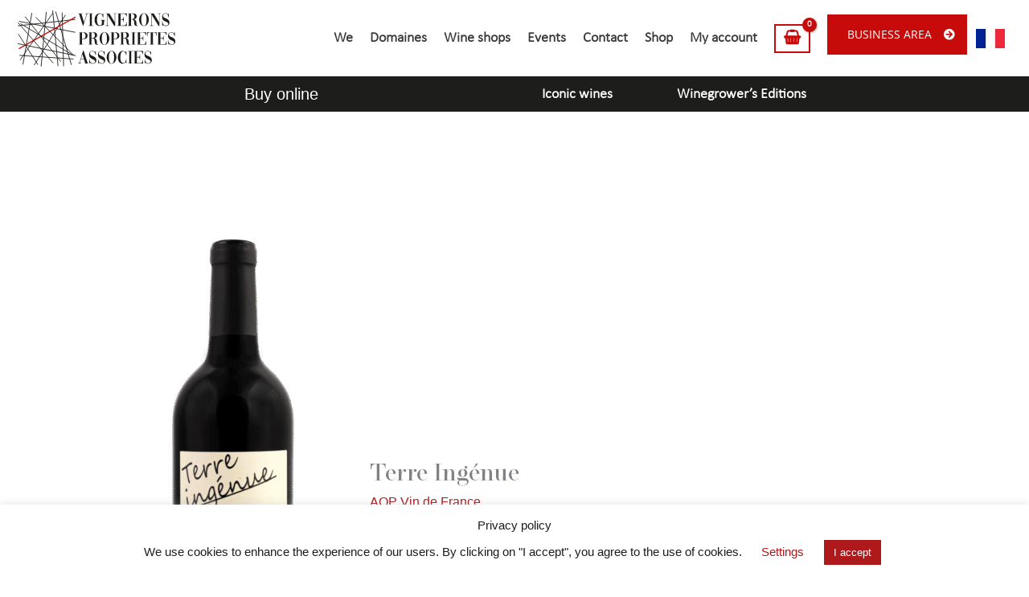

--- FILE ---
content_type: text/html; charset=UTF-8
request_url: https://vigneronsproprietesassocies.fr/en/produit/terre-ingenue/
body_size: 30654
content:
<!DOCTYPE html>
<html lang="en-US">
<head>
<meta charset="UTF-8">
<meta name="viewport" content="width=device-width, initial-scale=1">
	<link rel="profile" href="https://gmpg.org/xfn/11"> 
	<meta name='robots' content='index, follow, max-image-preview:large, max-snippet:-1, max-video-preview:-1' />

	<!-- This site is optimized with the Yoast SEO plugin v26.8 - https://yoast.com/product/yoast-seo-wordpress/ -->
	<title>Terre Ingénue - Vignerons Propriétés Associés</title>
	<link rel="canonical" href="https://vigneronsproprietesassocies.fr/en/produit/terre-ingenue/" />
	<meta property="og:locale" content="en_US" />
	<meta property="og:type" content="article" />
	<meta property="og:title" content="Terre Ingénue - Vignerons Propriétés Associés" />
	<meta property="og:url" content="https://vigneronsproprietesassocies.fr/en/produit/terre-ingenue/" />
	<meta property="og:site_name" content="Vignerons Propriétés Associés" />
	<meta property="article:publisher" content="https://www.facebook.com/Vignerons-Propri%c3%a9t%c3%a9s-Associ%c3%a9s-224970347974657" />
	<meta property="article:modified_time" content="2023-03-30T09:12:18+00:00" />
	<meta property="og:image" content="https://vigneronsproprietesassocies.fr/wp-content/uploads/2020/09/terre-ingenue-rouge-325x1024-1.png" />
	<meta property="og:image:width" content="325" />
	<meta property="og:image:height" content="1024" />
	<meta property="og:image:type" content="image/png" />
	<meta name="twitter:card" content="summary_large_image" />
	<script type="application/ld+json" class="yoast-schema-graph">{"@context":"https://schema.org","@graph":[{"@type":["WebPage","ItemPage"],"@id":"https://vigneronsproprietesassocies.fr/en/produit/terre-ingenue/","url":"https://vigneronsproprietesassocies.fr/en/produit/terre-ingenue/","name":"Terre Ingénue - Vignerons Propriétés Associés","isPartOf":{"@id":"https://vigneronsproprietesassocies.fr/en/#website"},"primaryImageOfPage":{"@id":"https://vigneronsproprietesassocies.fr/en/produit/terre-ingenue/#primaryimage"},"image":{"@id":"https://vigneronsproprietesassocies.fr/en/produit/terre-ingenue/#primaryimage"},"thumbnailUrl":"https://vigneronsproprietesassocies.fr/wp-content/uploads/2020/09/terre-ingenue-rouge-325x1024-1.png","datePublished":"2020-09-07T11:49:53+00:00","dateModified":"2023-03-30T09:12:18+00:00","breadcrumb":{"@id":"https://vigneronsproprietesassocies.fr/en/produit/terre-ingenue/#breadcrumb"},"inLanguage":"en-US","potentialAction":[{"@type":"ReadAction","target":["https://vigneronsproprietesassocies.fr/en/produit/terre-ingenue/"]}]},{"@type":"ImageObject","inLanguage":"en-US","@id":"https://vigneronsproprietesassocies.fr/en/produit/terre-ingenue/#primaryimage","url":"https://vigneronsproprietesassocies.fr/wp-content/uploads/2020/09/terre-ingenue-rouge-325x1024-1.png","contentUrl":"https://vigneronsproprietesassocies.fr/wp-content/uploads/2020/09/terre-ingenue-rouge-325x1024-1.png","width":325,"height":1024},{"@type":"BreadcrumbList","@id":"https://vigneronsproprietesassocies.fr/en/produit/terre-ingenue/#breadcrumb","itemListElement":[{"@type":"ListItem","position":1,"name":"Boutique","item":"https://vigneronsproprietesassocies.fr/e-boutique/"},{"@type":"ListItem","position":2,"name":"Terre Ingénue"}]},{"@type":"WebSite","@id":"https://vigneronsproprietesassocies.fr/en/#website","url":"https://vigneronsproprietesassocies.fr/en/","name":"Vignerons Propriétés Associés","description":"L&#039;univers du vin","publisher":{"@id":"https://vigneronsproprietesassocies.fr/en/#organization"},"potentialAction":[{"@type":"SearchAction","target":{"@type":"EntryPoint","urlTemplate":"https://vigneronsproprietesassocies.fr/en/?s={search_term_string}"},"query-input":{"@type":"PropertyValueSpecification","valueRequired":true,"valueName":"search_term_string"}}],"inLanguage":"en-US"},{"@type":"Organization","@id":"https://vigneronsproprietesassocies.fr/en/#organization","name":"Vignerons Propriétés Associés","url":"https://vigneronsproprietesassocies.fr/en/","logo":{"@type":"ImageObject","inLanguage":"en-US","@id":"https://vigneronsproprietesassocies.fr/en/#/schema/logo/image/","url":"https://vigneronsproprietesassocies.fr/wp-content/uploads/2020/09/Logo_black-1.svg","contentUrl":"https://vigneronsproprietesassocies.fr/wp-content/uploads/2020/09/Logo_black-1.svg","width":1,"height":1,"caption":"Vignerons Propriétés Associés"},"image":{"@id":"https://vigneronsproprietesassocies.fr/en/#/schema/logo/image/"},"sameAs":["https://www.facebook.com/Vignerons-Propriétés-Associés-224970347974657"]}]}</script>
	<!-- / Yoast SEO plugin. -->


<link rel='dns-prefetch' href='//cdnjs.cloudflare.com' />
<link rel='dns-prefetch' href='//use.fontawesome.com' />
<link rel="alternate" type="application/rss+xml" title="Vignerons Propriétés Associés &raquo; Feed" href="https://vigneronsproprietesassocies.fr/en/feed/" />
<link rel="alternate" type="application/rss+xml" title="Vignerons Propriétés Associés &raquo; Comments Feed" href="https://vigneronsproprietesassocies.fr/en/comments/feed/" />
<link rel="alternate" title="oEmbed (JSON)" type="application/json+oembed" href="https://vigneronsproprietesassocies.fr/en/wp-json/oembed/1.0/embed?url=https%3A%2F%2Fvigneronsproprietesassocies.fr%2Fen%2Fproduit%2Fterre-ingenue%2F" />
<link rel="alternate" title="oEmbed (XML)" type="text/xml+oembed" href="https://vigneronsproprietesassocies.fr/en/wp-json/oembed/1.0/embed?url=https%3A%2F%2Fvigneronsproprietesassocies.fr%2Fen%2Fproduit%2Fterre-ingenue%2F&#038;format=xml" />
<link rel="preload" href="https://vigneronsproprietesassocies.fr/wp-content/plugins/bb-plugin/fonts/fontawesome/5.15.4/webfonts/fa-solid-900.woff2" as="font" type="font/woff2" crossorigin="anonymous">
<link rel="preload" href="https://vigneronsproprietesassocies.fr/wp-content/plugins/bb-plugin/fonts/fontawesome/5.15.4/webfonts/fa-regular-400.woff2" as="font" type="font/woff2" crossorigin="anonymous">
<link rel="preload" href="https://vigneronsproprietesassocies.fr/wp-content/plugins/bb-plugin/fonts/fontawesome/5.15.4/webfonts/fa-brands-400.woff2" as="font" type="font/woff2" crossorigin="anonymous">
<style id='wp-img-auto-sizes-contain-inline-css'>
img:is([sizes=auto i],[sizes^="auto," i]){contain-intrinsic-size:3000px 1500px}
/*# sourceURL=wp-img-auto-sizes-contain-inline-css */
</style>
<style id='cf-frontend-style-inline-css'>
@font-face {
	font-family: 'Vogue';
	font-weight: 400;
	font-display: auto;
	src: url('https://vigneronsproprietesassocies.fr/wp-content/uploads/2020/07/Vogue.ttf') format('truetype');
}
@font-face {
	font-family: 'Questa Grande Regular';
	font-weight: 400;
	font-display: auto;
	src: url('https://vigneronsproprietesassocies.fr/wp-content/uploads/2020/07/2-questa_grande_regular-webfont.woff2') format('woff2'),
		url('https://vigneronsproprietesassocies.fr/wp-content/uploads/2020/07/2-questa_grande_regular-webfont.woff') format('woff'),
		url('https://vigneronsproprietesassocies.fr/wp-content/uploads/2020/07/2-Questa_Grande_Regular.otf') format('OpenType');
}
@font-face {
	font-family: 'Operetta Medium';
	font-weight: 400;
	font-display: auto;
	src: url('https://vigneronsproprietesassocies.fr/wp-content/uploads/2020/07/Operetta18-Medium.woff2') format('woff2');
}
@font-face {
	font-family: 'Operetta Demi Bold';
	font-weight: 400;
	font-display: auto;
	src: url('https://vigneronsproprietesassocies.fr/wp-content/uploads/2020/07/Operetta18-DemiBold.woff2') format('woff2'),
		url('https://vigneronsproprietesassocies.fr/wp-content/uploads/2020/07/Operetta18-DemiBold.woff') format('woff'),
		url('https://vigneronsproprietesassocies.fr/wp-content/uploads/2020/07/Operetta18-DemiBold.ttf') format('truetype');
}
@font-face {
	font-family: 'Operetta Bold';
	font-weight: 400;
	font-display: auto;
	src: url('https://vigneronsproprietesassocies.fr/wp-content/uploads/2020/07/Operetta18-Bold.woff2') format('woff2'),
		url('https://vigneronsproprietesassocies.fr/wp-content/uploads/2020/07/Operetta18-Bold.woff') format('woff'),
		url('https://vigneronsproprietesassocies.fr/wp-content/uploads/2020/07/Operetta18-Bold.ttf') format('truetype');
}
@font-face {
	font-family: 'Calibri Light';
	font-weight: 400;
	font-display: auto;
	src: url('https://vigneronsproprietesassocies.fr/wp-content/uploads/2020/07/calibril.woff') format('woff'),
		url('https://vigneronsproprietesassocies.fr/wp-content/uploads/2020/07/calibril.ttf') format('truetype');
}
/*# sourceURL=cf-frontend-style-inline-css */
</style>
<link rel='stylesheet' id='astra-theme-css-css' href='https://vigneronsproprietesassocies.fr/wp-content/themes/astra/assets/css/minified/style.min.css?ver=4.12.1' media='all' />
<link rel='stylesheet' id='astra-theme-dynamic-css' href='https://vigneronsproprietesassocies.fr/wp-content/uploads/astra/astra-theme-dynamic-css-post-1612.css?ver=1769790947' media='all' />
<link rel='stylesheet' id='astra-bb-builder-css' href='https://vigneronsproprietesassocies.fr/wp-content/themes/astra/assets/css/minified/compatibility/page-builder/bb-plugin.min.css?ver=4.12.1' media='all' />
<link rel='stylesheet' id='astra-google-fonts-css' href='https://vigneronsproprietesassocies.fr/wp-content/astra-local-fonts/astra-local-fonts.css?ver=4.12.1' media='all' />
<style id='wp-emoji-styles-inline-css'>

	img.wp-smiley, img.emoji {
		display: inline !important;
		border: none !important;
		box-shadow: none !important;
		height: 1em !important;
		width: 1em !important;
		margin: 0 0.07em !important;
		vertical-align: -0.1em !important;
		background: none !important;
		padding: 0 !important;
	}
/*# sourceURL=wp-emoji-styles-inline-css */
</style>
<link rel='stylesheet' id='cookie-law-info-css' href='https://vigneronsproprietesassocies.fr/wp-content/plugins/cookie-law-info/legacy/public/css/cookie-law-info-public.css?ver=3.4.0' media='all' />
<link rel='stylesheet' id='cookie-law-info-gdpr-css' href='https://vigneronsproprietesassocies.fr/wp-content/plugins/cookie-law-info/legacy/public/css/cookie-law-info-gdpr.css?ver=3.4.0' media='all' />
<link rel='stylesheet' id='woocommerce-print-products-css' href='https://vigneronsproprietesassocies.fr/wp-content/plugins/woocommerce-print-products/public/css/woocommerce-print-products-public.css?ver=1.8.14' media='all' />
<link rel='stylesheet' id='font-awesome-5-css' href='https://vigneronsproprietesassocies.fr/wp-content/plugins/bb-plugin/fonts/fontawesome/5.15.4/css/all.min.css?ver=2.10.0.6' media='all' />
<link rel='stylesheet' id='font-awesome-css' href='https://vigneronsproprietesassocies.fr/wp-content/plugins/bb-plugin/fonts/fontawesome/5.15.4/css/v4-shims.min.css?ver=2.10.0.6' media='all' />
<link rel='stylesheet' id='photoswipe-css' href='https://vigneronsproprietesassocies.fr/wp-content/plugins/woocommerce/assets/css/photoswipe/photoswipe.min.css?ver=10.4.3' media='all' />
<link rel='stylesheet' id='photoswipe-default-skin-css' href='https://vigneronsproprietesassocies.fr/wp-content/plugins/woocommerce/assets/css/photoswipe/default-skin/default-skin.min.css?ver=10.4.3' media='all' />
<link rel='stylesheet' id='woocommerce-layout-css' href='https://vigneronsproprietesassocies.fr/wp-content/themes/astra/assets/css/minified/compatibility/woocommerce/woocommerce-layout.min.css?ver=4.12.1' media='all' />
<link rel='stylesheet' id='woocommerce-smallscreen-css' href='https://vigneronsproprietesassocies.fr/wp-content/themes/astra/assets/css/minified/compatibility/woocommerce/woocommerce-smallscreen.min.css?ver=4.12.1' media='only screen and (max-width: 768px)' />
<link rel='stylesheet' id='woocommerce-general-css' href='https://vigneronsproprietesassocies.fr/wp-content/themes/astra/assets/css/minified/compatibility/woocommerce/woocommerce.min.css?ver=4.12.1' media='all' />
<style id='woocommerce-general-inline-css'>

					.woocommerce-js a.button, .woocommerce button.button, .woocommerce input.button, .woocommerce #respond input#submit {
						font-size: 100%;
						line-height: 1;
						text-decoration: none;
						overflow: visible;
						padding: 0.5em 0.75em;
						font-weight: 700;
						border-radius: 3px;
						color: $secondarytext;
						background-color: $secondary;
						border: 0;
					}
					.woocommerce-js a.button:hover, .woocommerce button.button:hover, .woocommerce input.button:hover, .woocommerce #respond input#submit:hover {
						background-color: #dad8da;
						background-image: none;
						color: #515151;
					}
				#customer_details h3:not(.elementor-widget-woocommerce-checkout-page h3){font-size:1.2rem;padding:20px 0 14px;margin:0 0 20px;border-bottom:1px solid var(--ast-border-color);font-weight:700;}form #order_review_heading:not(.elementor-widget-woocommerce-checkout-page #order_review_heading){border-width:2px 2px 0 2px;border-style:solid;font-size:1.2rem;margin:0;padding:1.5em 1.5em 1em;border-color:var(--ast-border-color);font-weight:700;}.woocommerce-Address h3, .cart-collaterals h2{font-size:1.2rem;padding:.7em 1em;}.woocommerce-cart .cart-collaterals .cart_totals>h2{font-weight:700;}form #order_review:not(.elementor-widget-woocommerce-checkout-page #order_review){padding:0 2em;border-width:0 2px 2px;border-style:solid;border-color:var(--ast-border-color);}ul#shipping_method li:not(.elementor-widget-woocommerce-cart #shipping_method li){margin:0;padding:0.25em 0 0.25em 22px;text-indent:-22px;list-style:none outside;}.woocommerce span.onsale, .wc-block-grid__product .wc-block-grid__product-onsale{background-color:#c70a0a;color:#ffffff;}.woocommerce-message, .woocommerce-info{border-top-color:#c70a0a;}.woocommerce-message::before,.woocommerce-info::before{color:#c70a0a;}.woocommerce ul.products li.product .price, .woocommerce div.product p.price, .woocommerce div.product span.price, .widget_layered_nav_filters ul li.chosen a, .woocommerce-page ul.products li.product .ast-woo-product-category, .wc-layered-nav-rating a{color:#1d1d1b;}.woocommerce nav.woocommerce-pagination ul,.woocommerce nav.woocommerce-pagination ul li{border-color:#c70a0a;}.woocommerce nav.woocommerce-pagination ul li a:focus, .woocommerce nav.woocommerce-pagination ul li a:hover, .woocommerce nav.woocommerce-pagination ul li span.current{background:#c70a0a;color:#ffffff;}.woocommerce-MyAccount-navigation-link.is-active a{color:#c70a0a;}.woocommerce .widget_price_filter .ui-slider .ui-slider-range, .woocommerce .widget_price_filter .ui-slider .ui-slider-handle{background-color:#c70a0a;}.woocommerce .star-rating, .woocommerce .comment-form-rating .stars a, .woocommerce .star-rating::before{color:var(--ast-global-color-3);}.woocommerce div.product .woocommerce-tabs ul.tabs li.active:before,  .woocommerce div.ast-product-tabs-layout-vertical .woocommerce-tabs ul.tabs li:hover::before{background:#c70a0a;}.ast-site-header-cart a{color:#1d1d1b;}.ast-site-header-cart a:focus, .ast-site-header-cart a:hover, .ast-site-header-cart .current-menu-item a{color:#c70a0a;}.ast-cart-menu-wrap .count, .ast-cart-menu-wrap .count:after{border-color:#c70a0a;color:#c70a0a;}.ast-cart-menu-wrap:hover .count{color:#ffffff;background-color:#c70a0a;}.ast-site-header-cart .widget_shopping_cart .total .woocommerce-Price-amount{color:#c70a0a;}.woocommerce a.remove:hover, .ast-woocommerce-cart-menu .main-header-menu .woocommerce-custom-menu-item .menu-item:hover > .menu-link.remove:hover{color:#c70a0a;border-color:#c70a0a;background-color:#ffffff;}.ast-site-header-cart .widget_shopping_cart .buttons .button.checkout, .woocommerce .widget_shopping_cart .woocommerce-mini-cart__buttons .checkout.wc-forward{color:#ffffff;border-color:#3a3a3a;background-color:#3a3a3a;}.site-header .ast-site-header-cart-data .button.wc-forward, .site-header .ast-site-header-cart-data .button.wc-forward:hover{color:#ffffff;}.below-header-user-select .ast-site-header-cart .widget, .ast-above-header-section .ast-site-header-cart .widget a, .below-header-user-select .ast-site-header-cart .widget_shopping_cart a{color:#1d1d1b;}.below-header-user-select .ast-site-header-cart .widget_shopping_cart a:hover, .ast-above-header-section .ast-site-header-cart .widget_shopping_cart a:hover, .below-header-user-select .ast-site-header-cart .widget_shopping_cart a.remove:hover, .ast-above-header-section .ast-site-header-cart .widget_shopping_cart a.remove:hover{color:#c70a0a;}.woocommerce .woocommerce-cart-form button[name="update_cart"]:disabled{color:#ffffff;}.woocommerce #content table.cart .button[name="apply_coupon"], .woocommerce-page #content table.cart .button[name="apply_coupon"]{padding:10px 40px;}.woocommerce table.cart td.actions .button, .woocommerce #content table.cart td.actions .button, .woocommerce-page table.cart td.actions .button, .woocommerce-page #content table.cart td.actions .button{line-height:1;border-width:1px;border-style:solid;}.woocommerce ul.products li.product .button, .woocommerce-page ul.products li.product .button{line-height:1.3;}.woocommerce-js a.button, .woocommerce button.button, .woocommerce .woocommerce-message a.button, .woocommerce #respond input#submit.alt, .woocommerce-js a.button.alt, .woocommerce button.button.alt, .woocommerce input.button.alt, .woocommerce input.button,.woocommerce input.button:disabled, .woocommerce input.button:disabled[disabled], .woocommerce input.button:disabled:hover, .woocommerce input.button:disabled[disabled]:hover, .woocommerce #respond input#submit, .woocommerce button.button.alt.disabled, .wc-block-grid__products .wc-block-grid__product .wp-block-button__link, .wc-block-grid__product-onsale{color:#ffffff;border-color:#c70a0a;background-color:#c70a0a;}.woocommerce-js a.button:hover, .woocommerce button.button:hover, .woocommerce .woocommerce-message a.button:hover,.woocommerce #respond input#submit:hover,.woocommerce #respond input#submit.alt:hover, .woocommerce-js a.button.alt:hover, .woocommerce button.button.alt:hover, .woocommerce input.button.alt:hover, .woocommerce input.button:hover, .woocommerce button.button.alt.disabled:hover, .wc-block-grid__products .wc-block-grid__product .wp-block-button__link:hover{color:#ffffff;border-color:#3a3a3a;background-color:#3a3a3a;}.woocommerce-js a.button, .woocommerce button.button, .woocommerce .woocommerce-message a.button, .woocommerce #respond input#submit.alt, .woocommerce-js a.button.alt, .woocommerce button.button.alt, .woocommerce input.button.alt, .woocommerce input.button,.woocommerce-cart table.cart td.actions .button, .woocommerce form.checkout_coupon .button, .woocommerce #respond input#submit, .wc-block-grid__products .wc-block-grid__product .wp-block-button__link{border-top-left-radius:inherit;border-top-right-radius:inherit;border-bottom-right-radius:inherit;border-bottom-left-radius:inherit;padding-top:15px;padding-right:15px;padding-bottom:15px;padding-left:15px;}.woocommerce ul.products li.product a, .woocommerce-js a.button:hover, .woocommerce button.button:hover, .woocommerce input.button:hover, .woocommerce #respond input#submit:hover{text-decoration:none;}.woocommerce .up-sells h2, .woocommerce .related.products h2, .woocommerce .woocommerce-tabs h2{font-size:1.5rem;}.woocommerce h2, .woocommerce-account h2{font-size:1.625rem;}.woocommerce ul.product-categories > li ul li:before{content:"\e900";padding:0 5px 0 5px;display:inline-block;font-family:Astra;transform:rotate(-90deg);font-size:0.7rem;}.ast-site-header-cart i.astra-icon:before{font-family:Astra;}.ast-icon-shopping-cart:before{content:"\f07a";}.ast-icon-shopping-bag:before{content:"\f290";}.ast-icon-shopping-basket:before{content:"\f291";}.ast-icon-shopping-cart svg{height:.82em;}.ast-icon-shopping-bag svg{height:1em;width:1em;}.ast-icon-shopping-basket svg{height:1.15em;width:1.2em;}.ast-site-header-cart.ast-menu-cart-outline .ast-addon-cart-wrap, .ast-site-header-cart.ast-menu-cart-fill .ast-addon-cart-wrap {line-height:1;}.ast-site-header-cart.ast-menu-cart-fill i.astra-icon{ font-size:1.1em;}li.woocommerce-custom-menu-item .ast-site-header-cart i.astra-icon:after{ padding-left:2px;}.ast-hfb-header .ast-addon-cart-wrap{ padding:0.4em;}.ast-header-break-point.ast-header-custom-item-outside .ast-woo-header-cart-info-wrap{ display:none;}.ast-site-header-cart i.astra-icon:after{ background:#c70a0a;}@media (min-width:545px) and (max-width:768px){.woocommerce.tablet-columns-6 ul.products li.product, .woocommerce-page.tablet-columns-6 ul.products li.product{width:calc(16.66% - 16.66px);}.woocommerce.tablet-columns-5 ul.products li.product, .woocommerce-page.tablet-columns-5 ul.products li.product{width:calc(20% - 16px);}.woocommerce.tablet-columns-4 ul.products li.product, .woocommerce-page.tablet-columns-4 ul.products li.product{width:calc(25% - 15px);}.woocommerce.tablet-columns-3 ul.products li.product, .woocommerce-page.tablet-columns-3 ul.products li.product{width:calc(33.33% - 14px);}.woocommerce.tablet-columns-2 ul.products li.product, .woocommerce-page.tablet-columns-2 ul.products li.product{width:calc(50% - 10px);}.woocommerce.tablet-columns-1 ul.products li.product, .woocommerce-page.tablet-columns-1 ul.products li.product{width:100%;}.woocommerce div.product .related.products ul.products li.product{width:calc(33.33% - 14px);}}@media (min-width:545px) and (max-width:768px){.woocommerce[class*="columns-"].columns-3 > ul.products li.product, .woocommerce[class*="columns-"].columns-4 > ul.products li.product, .woocommerce[class*="columns-"].columns-5 > ul.products li.product, .woocommerce[class*="columns-"].columns-6 > ul.products li.product{width:calc(33.33% - 14px);margin-right:20px;}.woocommerce[class*="columns-"].columns-3 > ul.products li.product:nth-child(3n), .woocommerce[class*="columns-"].columns-4 > ul.products li.product:nth-child(3n), .woocommerce[class*="columns-"].columns-5 > ul.products li.product:nth-child(3n), .woocommerce[class*="columns-"].columns-6 > ul.products li.product:nth-child(3n){margin-right:0;clear:right;}.woocommerce[class*="columns-"].columns-3 > ul.products li.product:nth-child(3n+1), .woocommerce[class*="columns-"].columns-4 > ul.products li.product:nth-child(3n+1), .woocommerce[class*="columns-"].columns-5 > ul.products li.product:nth-child(3n+1), .woocommerce[class*="columns-"].columns-6 > ul.products li.product:nth-child(3n+1){clear:left;}.woocommerce[class*="columns-"] ul.products li.product:nth-child(n), .woocommerce-page[class*="columns-"] ul.products li.product:nth-child(n){margin-right:20px;clear:none;}.woocommerce.tablet-columns-2 ul.products li.product:nth-child(2n), .woocommerce-page.tablet-columns-2 ul.products li.product:nth-child(2n), .woocommerce.tablet-columns-3 ul.products li.product:nth-child(3n), .woocommerce-page.tablet-columns-3 ul.products li.product:nth-child(3n), .woocommerce.tablet-columns-4 ul.products li.product:nth-child(4n), .woocommerce-page.tablet-columns-4 ul.products li.product:nth-child(4n), .woocommerce.tablet-columns-5 ul.products li.product:nth-child(5n), .woocommerce-page.tablet-columns-5 ul.products li.product:nth-child(5n), .woocommerce.tablet-columns-6 ul.products li.product:nth-child(6n), .woocommerce-page.tablet-columns-6 ul.products li.product:nth-child(6n){margin-right:0;clear:right;}.woocommerce.tablet-columns-2 ul.products li.product:nth-child(2n+1), .woocommerce-page.tablet-columns-2 ul.products li.product:nth-child(2n+1), .woocommerce.tablet-columns-3 ul.products li.product:nth-child(3n+1), .woocommerce-page.tablet-columns-3 ul.products li.product:nth-child(3n+1), .woocommerce.tablet-columns-4 ul.products li.product:nth-child(4n+1), .woocommerce-page.tablet-columns-4 ul.products li.product:nth-child(4n+1), .woocommerce.tablet-columns-5 ul.products li.product:nth-child(5n+1), .woocommerce-page.tablet-columns-5 ul.products li.product:nth-child(5n+1), .woocommerce.tablet-columns-6 ul.products li.product:nth-child(6n+1), .woocommerce-page.tablet-columns-6 ul.products li.product:nth-child(6n+1){clear:left;}.woocommerce div.product .related.products ul.products li.product:nth-child(3n), .woocommerce-page.tablet-columns-1 .site-main ul.products li.product{margin-right:0;clear:right;}.woocommerce div.product .related.products ul.products li.product:nth-child(3n+1){clear:left;}}@media (min-width:769px){.woocommerce form.checkout_coupon{width:50%;}.woocommerce #reviews #comments{float:left;}.woocommerce #reviews #review_form_wrapper{float:right;}}@media (max-width:768px){.ast-header-break-point.ast-woocommerce-cart-menu .header-main-layout-1.ast-mobile-header-stack.ast-no-menu-items .ast-site-header-cart, .ast-header-break-point.ast-woocommerce-cart-menu .header-main-layout-3.ast-mobile-header-stack.ast-no-menu-items .ast-site-header-cart{padding-right:0;padding-left:0;}.ast-header-break-point.ast-woocommerce-cart-menu .header-main-layout-1.ast-mobile-header-stack .main-header-bar{text-align:center;}.ast-header-break-point.ast-woocommerce-cart-menu .header-main-layout-1.ast-mobile-header-stack .ast-site-header-cart, .ast-header-break-point.ast-woocommerce-cart-menu .header-main-layout-1.ast-mobile-header-stack .ast-mobile-menu-buttons{display:inline-block;}.ast-header-break-point.ast-woocommerce-cart-menu .header-main-layout-2.ast-mobile-header-inline .site-branding{flex:auto;}.ast-header-break-point.ast-woocommerce-cart-menu .header-main-layout-3.ast-mobile-header-stack .site-branding{flex:0 0 100%;}.ast-header-break-point.ast-woocommerce-cart-menu .header-main-layout-3.ast-mobile-header-stack .main-header-container{display:flex;justify-content:center;}.woocommerce-cart .woocommerce-shipping-calculator .button{width:100%;}.woocommerce div.product div.images, .woocommerce div.product div.summary, .woocommerce #content div.product div.images, .woocommerce #content div.product div.summary, .woocommerce-page div.product div.images, .woocommerce-page div.product div.summary, .woocommerce-page #content div.product div.images, .woocommerce-page #content div.product div.summary{float:none;width:100%;}.woocommerce-cart table.cart td.actions .ast-return-to-shop{display:block;text-align:center;margin-top:1em;}}@media (max-width:544px){.ast-separate-container .ast-woocommerce-container{padding:.54em 1em 1.33333em;}.woocommerce-message, .woocommerce-error, .woocommerce-info{display:flex;flex-wrap:wrap;}.woocommerce-message a.button, .woocommerce-error a.button, .woocommerce-info a.button{order:1;margin-top:.5em;}.woocommerce .woocommerce-ordering, .woocommerce-page .woocommerce-ordering{float:none;margin-bottom:2em;}.woocommerce table.cart td.actions .button, .woocommerce #content table.cart td.actions .button, .woocommerce-page table.cart td.actions .button, .woocommerce-page #content table.cart td.actions .button{padding-left:1em;padding-right:1em;}.woocommerce #content table.cart .button, .woocommerce-page #content table.cart .button{width:100%;}.woocommerce #content table.cart td.actions .coupon, .woocommerce-page #content table.cart td.actions .coupon{float:none;}.woocommerce #content table.cart td.actions .coupon .button, .woocommerce-page #content table.cart td.actions .coupon .button{flex:1;}.woocommerce #content div.product .woocommerce-tabs ul.tabs li a, .woocommerce-page #content div.product .woocommerce-tabs ul.tabs li a{display:block;}.woocommerce ul.products a.button, .woocommerce-page ul.products a.button{padding:0.5em 0.75em;}.woocommerce div.product .related.products ul.products li.product, .woocommerce.mobile-columns-2 ul.products li.product, .woocommerce-page.mobile-columns-2 ul.products li.product{width:calc(50% - 10px);}.woocommerce.mobile-columns-6 ul.products li.product, .woocommerce-page.mobile-columns-6 ul.products li.product{width:calc(16.66% - 16.66px);}.woocommerce.mobile-columns-5 ul.products li.product, .woocommerce-page.mobile-columns-5 ul.products li.product{width:calc(20% - 16px);}.woocommerce.mobile-columns-4 ul.products li.product, .woocommerce-page.mobile-columns-4 ul.products li.product{width:calc(25% - 15px);}.woocommerce.mobile-columns-3 ul.products li.product, .woocommerce-page.mobile-columns-3 ul.products li.product{width:calc(33.33% - 14px);}.woocommerce.mobile-columns-1 ul.products li.product, .woocommerce-page.mobile-columns-1 ul.products li.product{width:100%;}}@media (max-width:544px){.woocommerce ul.products a.button.loading::after, .woocommerce-page ul.products a.button.loading::after{display:inline-block;margin-left:5px;position:initial;}.woocommerce.mobile-columns-1 .site-main ul.products li.product:nth-child(n), .woocommerce-page.mobile-columns-1 .site-main ul.products li.product:nth-child(n){margin-right:0;}.woocommerce #content div.product .woocommerce-tabs ul.tabs li, .woocommerce-page #content div.product .woocommerce-tabs ul.tabs li{display:block;margin-right:0;}.woocommerce[class*="columns-"].columns-3 > ul.products li.product, .woocommerce[class*="columns-"].columns-4 > ul.products li.product, .woocommerce[class*="columns-"].columns-5 > ul.products li.product, .woocommerce[class*="columns-"].columns-6 > ul.products li.product{width:calc(50% - 10px);margin-right:20px;}.woocommerce[class*="columns-"] ul.products li.product:nth-child(n), .woocommerce-page[class*="columns-"] ul.products li.product:nth-child(n){margin-right:20px;clear:none;}.woocommerce-page[class*=columns-].columns-3>ul.products li.product:nth-child(2n), .woocommerce-page[class*=columns-].columns-4>ul.products li.product:nth-child(2n), .woocommerce-page[class*=columns-].columns-5>ul.products li.product:nth-child(2n), .woocommerce-page[class*=columns-].columns-6>ul.products li.product:nth-child(2n), .woocommerce[class*=columns-].columns-3>ul.products li.product:nth-child(2n), .woocommerce[class*=columns-].columns-4>ul.products li.product:nth-child(2n), .woocommerce[class*=columns-].columns-5>ul.products li.product:nth-child(2n), .woocommerce[class*=columns-].columns-6>ul.products li.product:nth-child(2n){margin-right:0;clear:right;}.woocommerce[class*="columns-"].columns-3 > ul.products li.product:nth-child(2n+1), .woocommerce[class*="columns-"].columns-4 > ul.products li.product:nth-child(2n+1), .woocommerce[class*="columns-"].columns-5 > ul.products li.product:nth-child(2n+1), .woocommerce[class*="columns-"].columns-6 > ul.products li.product:nth-child(2n+1){clear:left;}.woocommerce-page[class*=columns-] ul.products li.product:nth-child(n), .woocommerce[class*=columns-] ul.products li.product:nth-child(n){margin-right:20px;clear:none;}.woocommerce.mobile-columns-6 ul.products li.product:nth-child(6n), .woocommerce-page.mobile-columns-6 ul.products li.product:nth-child(6n), .woocommerce.mobile-columns-5 ul.products li.product:nth-child(5n), .woocommerce-page.mobile-columns-5 ul.products li.product:nth-child(5n), .woocommerce.mobile-columns-4 ul.products li.product:nth-child(4n), .woocommerce-page.mobile-columns-4 ul.products li.product:nth-child(4n), .woocommerce.mobile-columns-3 ul.products li.product:nth-child(3n), .woocommerce-page.mobile-columns-3 ul.products li.product:nth-child(3n), .woocommerce.mobile-columns-2 ul.products li.product:nth-child(2n), .woocommerce-page.mobile-columns-2 ul.products li.product:nth-child(2n), .woocommerce div.product .related.products ul.products li.product:nth-child(2n){margin-right:0;clear:right;}.woocommerce.mobile-columns-6 ul.products li.product:nth-child(6n+1), .woocommerce-page.mobile-columns-6 ul.products li.product:nth-child(6n+1), .woocommerce.mobile-columns-5 ul.products li.product:nth-child(5n+1), .woocommerce-page.mobile-columns-5 ul.products li.product:nth-child(5n+1), .woocommerce.mobile-columns-4 ul.products li.product:nth-child(4n+1), .woocommerce-page.mobile-columns-4 ul.products li.product:nth-child(4n+1), .woocommerce.mobile-columns-3 ul.products li.product:nth-child(3n+1), .woocommerce-page.mobile-columns-3 ul.products li.product:nth-child(3n+1), .woocommerce.mobile-columns-2 ul.products li.product:nth-child(2n+1), .woocommerce-page.mobile-columns-2 ul.products li.product:nth-child(2n+1), .woocommerce div.product .related.products ul.products li.product:nth-child(2n+1){clear:left;}}@media (min-width:769px){.woocommerce #content .ast-woocommerce-container div.product div.images, .woocommerce .ast-woocommerce-container div.product div.images, .woocommerce-page #content .ast-woocommerce-container div.product div.images, .woocommerce-page .ast-woocommerce-container div.product div.images{width:50%;}.woocommerce #content .ast-woocommerce-container div.product div.summary, .woocommerce .ast-woocommerce-container div.product div.summary, .woocommerce-page #content .ast-woocommerce-container div.product div.summary, .woocommerce-page .ast-woocommerce-container div.product div.summary{width:46%;}.woocommerce.woocommerce-checkout form #customer_details.col2-set .col-1, .woocommerce.woocommerce-checkout form #customer_details.col2-set .col-2, .woocommerce-page.woocommerce-checkout form #customer_details.col2-set .col-1, .woocommerce-page.woocommerce-checkout form #customer_details.col2-set .col-2{float:none;width:auto;}}@media (min-width:769px){.woocommerce.woocommerce-checkout form #customer_details.col2-set, .woocommerce-page.woocommerce-checkout form #customer_details.col2-set{width:55%;float:left;margin-right:4.347826087%;}.woocommerce.woocommerce-checkout form #order_review, .woocommerce.woocommerce-checkout form #order_review_heading, .woocommerce-page.woocommerce-checkout form #order_review, .woocommerce-page.woocommerce-checkout form #order_review_heading{width:40%;float:right;margin-right:0;clear:right;}}select, .select2-container .select2-selection--single{background-image:url("data:image/svg+xml,%3Csvg class='ast-arrow-svg' xmlns='http://www.w3.org/2000/svg' xmlns:xlink='http://www.w3.org/1999/xlink' version='1.1' x='0px' y='0px' width='26px' height='16.043px' fill='%234B4F58' viewBox='57 35.171 26 16.043' enable-background='new 57 35.171 26 16.043' xml:space='preserve' %3E%3Cpath d='M57.5,38.193l12.5,12.5l12.5-12.5l-2.5-2.5l-10,10l-10-10L57.5,38.193z'%3E%3C/path%3E%3C/svg%3E");background-size:.8em;background-repeat:no-repeat;background-position-x:calc( 100% - 10px );background-position-y:center;-webkit-appearance:none;-moz-appearance:none;padding-right:2em;}
						.woocommerce ul.products li.product.desktop-align-center, .woocommerce-page ul.products li.product.desktop-align-center {
							text-align: center;
						}
						.woocommerce ul.products li.product.desktop-align-center .star-rating,
						.woocommerce-page ul.products li.product.desktop-align-center .star-rating {
							margin-left: auto;
							margin-right: auto;
						}
					@media(max-width: 768px){
						.woocommerce ul.products li.product.tablet-align-center, .woocommerce-page ul.products li.product.tablet-align-center {
							text-align: center;
						}
						.woocommerce ul.products li.product.tablet-align-center .star-rating,
						.woocommerce-page ul.products li.product.tablet-align-center .star-rating {
							margin-left: auto;
							margin-right: auto;
						}
					}@media(max-width: 544px){
						.woocommerce ul.products li.product.mobile-align-center, .woocommerce-page ul.products li.product.mobile-align-center {
							text-align: center;
						}
						.woocommerce ul.products li.product.mobile-align-center .star-rating,
						.woocommerce-page ul.products li.product.mobile-align-center .star-rating {
							margin-left: auto;
							margin-right: auto;
						}
					}.ast-woo-active-filter-widget .wc-block-active-filters{display:flex;align-items:self-start;justify-content:space-between;}.ast-woo-active-filter-widget .wc-block-active-filters__clear-all{flex:none;margin-top:2px;}
/*# sourceURL=woocommerce-general-inline-css */
</style>
<style id='woocommerce-inline-inline-css'>
.woocommerce form .form-row .required { visibility: visible; }
/*# sourceURL=woocommerce-inline-inline-css */
</style>
<link rel='stylesheet' id='woopack-frontend-css' href='https://vigneronsproprietesassocies.fr/wp-content/plugins/woopack/assets/css/frontend.css?ver=1.5.11' media='all' />
<link rel='stylesheet' id='wpml-legacy-horizontal-list-0-css' href='https://vigneronsproprietesassocies.fr/wp-content/plugins/sitepress-multilingual-cms/templates/language-switchers/legacy-list-horizontal/style.min.css?ver=1' media='all' />
<link rel='stylesheet' id='wpml-menu-item-0-css' href='https://vigneronsproprietesassocies.fr/wp-content/plugins/sitepress-multilingual-cms/templates/language-switchers/menu-item/style.min.css?ver=1' media='all' />
<link rel='stylesheet' id='uabb-animate-css' href='https://vigneronsproprietesassocies.fr/wp-content/plugins/bb-ultimate-addon/modules/info-list/css/animate.css' media='all' />
<link rel='stylesheet' id='fl-builder-layout-bundle-898432d08b65b3d6974dbe14473a86db-css' href='https://vigneronsproprietesassocies.fr/wp-content/uploads/bb-plugin/cache/898432d08b65b3d6974dbe14473a86db-layout-bundle.css?ver=2.10.0.6-1.5.2.1-20251125200437' media='all' />
<link rel='stylesheet' id='astra-addon-css-css' href='https://vigneronsproprietesassocies.fr/wp-content/uploads/astra-addon/astra-addon-69731e47cfc7f3-99621154.css?ver=4.12.1' media='all' />
<link rel='stylesheet' id='astra-addon-dynamic-css' href='https://vigneronsproprietesassocies.fr/wp-content/uploads/astra-addon/astra-addon-dynamic-css-post-1612.css?ver=1769790947' media='all' />
<link rel='stylesheet' id='flexible-shipping-free-shipping-css' href='https://vigneronsproprietesassocies.fr/wp-content/plugins/flexible-shipping/assets/dist/css/free-shipping.css?ver=6.5.4.2' media='all' />
<link rel='stylesheet' id='vpa-theme-css-css' href='https://vigneronsproprietesassocies.fr/wp-content/themes/vpa/style.css?ver=1.0.0' media='all' />
<link rel='stylesheet' id='modal-css-css' href='https://cdnjs.cloudflare.com/ajax/libs/jquery-modal/0.9.1/jquery.modal.min.css' media='all' />
<link rel='stylesheet' id='bfa-font-awesome-css' href='https://use.fontawesome.com/releases/v5.15.4/css/all.css?ver=2.0.3' media='all' />
<link rel='stylesheet' id='bfa-font-awesome-v4-shim-css' href='https://use.fontawesome.com/releases/v5.15.4/css/v4-shims.css?ver=2.0.3' media='all' />
<style id='bfa-font-awesome-v4-shim-inline-css'>

			@font-face {
				font-family: 'FontAwesome';
				src: url('https://use.fontawesome.com/releases/v5.15.4/webfonts/fa-brands-400.eot'),
				url('https://use.fontawesome.com/releases/v5.15.4/webfonts/fa-brands-400.eot?#iefix') format('embedded-opentype'),
				url('https://use.fontawesome.com/releases/v5.15.4/webfonts/fa-brands-400.woff2') format('woff2'),
				url('https://use.fontawesome.com/releases/v5.15.4/webfonts/fa-brands-400.woff') format('woff'),
				url('https://use.fontawesome.com/releases/v5.15.4/webfonts/fa-brands-400.ttf') format('truetype'),
				url('https://use.fontawesome.com/releases/v5.15.4/webfonts/fa-brands-400.svg#fontawesome') format('svg');
			}

			@font-face {
				font-family: 'FontAwesome';
				src: url('https://use.fontawesome.com/releases/v5.15.4/webfonts/fa-solid-900.eot'),
				url('https://use.fontawesome.com/releases/v5.15.4/webfonts/fa-solid-900.eot?#iefix') format('embedded-opentype'),
				url('https://use.fontawesome.com/releases/v5.15.4/webfonts/fa-solid-900.woff2') format('woff2'),
				url('https://use.fontawesome.com/releases/v5.15.4/webfonts/fa-solid-900.woff') format('woff'),
				url('https://use.fontawesome.com/releases/v5.15.4/webfonts/fa-solid-900.ttf') format('truetype'),
				url('https://use.fontawesome.com/releases/v5.15.4/webfonts/fa-solid-900.svg#fontawesome') format('svg');
			}

			@font-face {
				font-family: 'FontAwesome';
				src: url('https://use.fontawesome.com/releases/v5.15.4/webfonts/fa-regular-400.eot'),
				url('https://use.fontawesome.com/releases/v5.15.4/webfonts/fa-regular-400.eot?#iefix') format('embedded-opentype'),
				url('https://use.fontawesome.com/releases/v5.15.4/webfonts/fa-regular-400.woff2') format('woff2'),
				url('https://use.fontawesome.com/releases/v5.15.4/webfonts/fa-regular-400.woff') format('woff'),
				url('https://use.fontawesome.com/releases/v5.15.4/webfonts/fa-regular-400.ttf') format('truetype'),
				url('https://use.fontawesome.com/releases/v5.15.4/webfonts/fa-regular-400.svg#fontawesome') format('svg');
				unicode-range: U+F004-F005,U+F007,U+F017,U+F022,U+F024,U+F02E,U+F03E,U+F044,U+F057-F059,U+F06E,U+F070,U+F075,U+F07B-F07C,U+F080,U+F086,U+F089,U+F094,U+F09D,U+F0A0,U+F0A4-F0A7,U+F0C5,U+F0C7-F0C8,U+F0E0,U+F0EB,U+F0F3,U+F0F8,U+F0FE,U+F111,U+F118-F11A,U+F11C,U+F133,U+F144,U+F146,U+F14A,U+F14D-F14E,U+F150-F152,U+F15B-F15C,U+F164-F165,U+F185-F186,U+F191-F192,U+F1AD,U+F1C1-F1C9,U+F1CD,U+F1D8,U+F1E3,U+F1EA,U+F1F6,U+F1F9,U+F20A,U+F247-F249,U+F24D,U+F254-F25B,U+F25D,U+F267,U+F271-F274,U+F279,U+F28B,U+F28D,U+F2B5-F2B6,U+F2B9,U+F2BB,U+F2BD,U+F2C1-F2C2,U+F2D0,U+F2D2,U+F2DC,U+F2ED,U+F328,U+F358-F35B,U+F3A5,U+F3D1,U+F410,U+F4AD;
			}
		
/*# sourceURL=bfa-font-awesome-v4-shim-inline-css */
</style>
<link rel='stylesheet' id='pp-animate-css' href='https://vigneronsproprietesassocies.fr/wp-content/plugins/bbpowerpack/assets/css/animate.min.css?ver=3.5.1' media='all' />
<!--n2css--><!--n2js--><script id="wpml-cookie-js-extra">
var wpml_cookies = {"wp-wpml_current_language":{"value":"en","expires":1,"path":"/"}};
var wpml_cookies = {"wp-wpml_current_language":{"value":"en","expires":1,"path":"/"}};
//# sourceURL=wpml-cookie-js-extra
</script>
<script src="https://vigneronsproprietesassocies.fr/wp-content/plugins/sitepress-multilingual-cms/res/js/cookies/language-cookie.js?ver=486900" id="wpml-cookie-js" defer data-wp-strategy="defer"></script>
<script src="https://vigneronsproprietesassocies.fr/wp-content/themes/astra/assets/js/minified/flexibility.min.js?ver=4.12.1" id="astra-flexibility-js"></script>
<script id="astra-flexibility-js-after">
typeof flexibility !== "undefined" && flexibility(document.documentElement);
//# sourceURL=astra-flexibility-js-after
</script>
<script src="https://vigneronsproprietesassocies.fr/wp-includes/js/jquery/jquery.min.js?ver=3.7.1" id="jquery-core-js"></script>
<script src="https://vigneronsproprietesassocies.fr/wp-includes/js/jquery/jquery-migrate.min.js?ver=3.4.1" id="jquery-migrate-js"></script>
<script id="cookie-law-info-js-extra">
var Cli_Data = {"nn_cookie_ids":[],"cookielist":[],"non_necessary_cookies":[],"ccpaEnabled":"","ccpaRegionBased":"","ccpaBarEnabled":"","strictlyEnabled":["necessary","obligatoire"],"ccpaType":"gdpr","js_blocking":"","custom_integration":"","triggerDomRefresh":"","secure_cookies":""};
var cli_cookiebar_settings = {"animate_speed_hide":"500","animate_speed_show":"500","background":"#FFF","border":"#b1a6a6c2","border_on":"","button_1_button_colour":"#ae1a1c","button_1_button_hover":"#8b1516","button_1_link_colour":"#fff","button_1_as_button":"1","button_1_new_win":"","button_2_button_colour":"#333","button_2_button_hover":"#292929","button_2_link_colour":"#1d1d1b","button_2_as_button":"","button_2_hidebar":"","button_3_button_colour":"#ae1a1c","button_3_button_hover":"#8b1516","button_3_link_colour":"#fff","button_3_as_button":"1","button_3_new_win":"","button_4_button_colour":"#000","button_4_button_hover":"#000000","button_4_link_colour":"#ae1a1c","button_4_as_button":"","button_7_button_colour":"#61a229","button_7_button_hover":"#4e8221","button_7_link_colour":"#fff","button_7_as_button":"1","button_7_new_win":"","font_family":"inherit","header_fix":"","notify_animate_hide":"1","notify_animate_show":"","notify_div_id":"#cookie-law-info-bar","notify_position_horizontal":"right","notify_position_vertical":"bottom","scroll_close":"1","scroll_close_reload":"","accept_close_reload":"","reject_close_reload":"","showagain_tab":"","showagain_background":"#fff","showagain_border":"#000","showagain_div_id":"#cookie-law-info-again","showagain_x_position":"100px","text":"#1d1d1b","show_once_yn":"","show_once":"10000","logging_on":"","as_popup":"","popup_overlay":"1","bar_heading_text":"Privacy policy","cookie_bar_as":"banner","popup_showagain_position":"bottom-right","widget_position":"left"};
var log_object = {"ajax_url":"https://vigneronsproprietesassocies.fr/wp-admin/admin-ajax.php"};
//# sourceURL=cookie-law-info-js-extra
</script>
<script src="https://vigneronsproprietesassocies.fr/wp-content/plugins/cookie-law-info/legacy/public/js/cookie-law-info-public.js?ver=3.4.0" id="cookie-law-info-js"></script>
<script src="https://vigneronsproprietesassocies.fr/wp-content/plugins/woocommerce/assets/js/jquery-blockui/jquery.blockUI.min.js?ver=2.7.0-wc.10.4.3" id="wc-jquery-blockui-js" defer data-wp-strategy="defer"></script>
<script id="wc-add-to-cart-js-extra">
var wc_add_to_cart_params = {"ajax_url":"/wp-admin/admin-ajax.php","wc_ajax_url":"/en/?wc-ajax=%%endpoint%%","i18n_view_cart":"View cart","cart_url":"https://vigneronsproprietesassocies.fr/panier/","is_cart":"","cart_redirect_after_add":"no"};
//# sourceURL=wc-add-to-cart-js-extra
</script>
<script src="https://vigneronsproprietesassocies.fr/wp-content/plugins/woocommerce/assets/js/frontend/add-to-cart.min.js?ver=10.4.3" id="wc-add-to-cart-js" defer data-wp-strategy="defer"></script>
<script src="https://vigneronsproprietesassocies.fr/wp-content/plugins/woocommerce/assets/js/flexslider/jquery.flexslider.min.js?ver=2.7.2-wc.10.4.3" id="wc-flexslider-js" defer data-wp-strategy="defer"></script>
<script src="https://vigneronsproprietesassocies.fr/wp-content/plugins/woocommerce/assets/js/photoswipe/photoswipe.min.js?ver=4.1.1-wc.10.4.3" id="wc-photoswipe-js" defer data-wp-strategy="defer"></script>
<script src="https://vigneronsproprietesassocies.fr/wp-content/plugins/woocommerce/assets/js/photoswipe/photoswipe-ui-default.min.js?ver=4.1.1-wc.10.4.3" id="wc-photoswipe-ui-default-js" defer data-wp-strategy="defer"></script>
<script id="wc-single-product-js-extra">
var wc_single_product_params = {"i18n_required_rating_text":"Please select a rating","i18n_rating_options":["1 of 5 stars","2 of 5 stars","3 of 5 stars","4 of 5 stars","5 of 5 stars"],"i18n_product_gallery_trigger_text":"View full-screen image gallery","review_rating_required":"yes","flexslider":{"rtl":false,"animation":"slide","smoothHeight":true,"directionNav":false,"controlNav":"thumbnails","slideshow":false,"animationSpeed":500,"animationLoop":false,"allowOneSlide":false},"zoom_enabled":"","zoom_options":[],"photoswipe_enabled":"1","photoswipe_options":{"shareEl":false,"closeOnScroll":false,"history":false,"hideAnimationDuration":0,"showAnimationDuration":0},"flexslider_enabled":"1"};
//# sourceURL=wc-single-product-js-extra
</script>
<script src="https://vigneronsproprietesassocies.fr/wp-content/plugins/woocommerce/assets/js/frontend/single-product.min.js?ver=10.4.3" id="wc-single-product-js" defer data-wp-strategy="defer"></script>
<script src="https://vigneronsproprietesassocies.fr/wp-content/plugins/woocommerce/assets/js/js-cookie/js.cookie.min.js?ver=2.1.4-wc.10.4.3" id="wc-js-cookie-js" defer data-wp-strategy="defer"></script>
<script id="woocommerce-js-extra">
var woocommerce_params = {"ajax_url":"/wp-admin/admin-ajax.php","wc_ajax_url":"/en/?wc-ajax=%%endpoint%%","i18n_password_show":"Show password","i18n_password_hide":"Hide password"};
//# sourceURL=woocommerce-js-extra
</script>
<script src="https://vigneronsproprietesassocies.fr/wp-content/plugins/woocommerce/assets/js/frontend/woocommerce.min.js?ver=10.4.3" id="woocommerce-js" defer data-wp-strategy="defer"></script>
<script src="https://cdnjs.cloudflare.com/ajax/libs/jquery-modal/0.9.1/jquery.modal.min.js" id="modal-js-js"></script>
<link rel="https://api.w.org/" href="https://vigneronsproprietesassocies.fr/en/wp-json/" /><link rel="alternate" title="JSON" type="application/json" href="https://vigneronsproprietesassocies.fr/en/wp-json/wp/v2/product/1612" /><link rel="EditURI" type="application/rsd+xml" title="RSD" href="https://vigneronsproprietesassocies.fr/xmlrpc.php?rsd" />
<link rel='shortlink' href='https://vigneronsproprietesassocies.fr/en/?p=1612' />
<meta name="generator" content="WPML ver:4.8.6 stt:1,4;" />
		<script>
			var bb_powerpack = {
				version: '2.40.10',
				getAjaxUrl: function() { return atob( 'aHR0cHM6Ly92aWduZXJvbnNwcm9wcmlldGVzYXNzb2NpZXMuZnIvd3AtYWRtaW4vYWRtaW4tYWpheC5waHA=' ); },
				callback: function() {},
				mapMarkerData: {},
				post_id: '1612',
				search_term: '',
				current_page: 'https://vigneronsproprietesassocies.fr/en/produit/terre-ingenue/',
				conditionals: {
					is_front_page: false,
					is_home: false,
					is_archive: false,
					current_post_type: '',
					is_tax: false,
										is_author: false,
					current_author: false,
					is_search: false,
									}
			};
		</script>
		
		<!-- GA Google Analytics @ https://m0n.co/ga -->
		<script async src="https://www.googletagmanager.com/gtag/js?id=G-F188TE89RZ"></script>
		<script>
			window.dataLayer = window.dataLayer || [];
			function gtag(){dataLayer.push(arguments);}
			gtag('js', new Date());
			gtag('config', 'G-F188TE89RZ');
		</script>

			<script type="text/javascript">
						var woopack_config = {"ajaxurl":"https:\/\/vigneronsproprietesassocies.fr\/wp-admin\/admin-ajax.php","page":0,"current_page":"https:\/\/vigneronsproprietesassocies.fr\/en\/produit\/terre-ingenue\/","woo_url":"https:\/\/vigneronsproprietesassocies.fr\/wp-content\/plugins\/woocommerce\/","conditionals":{"is_archive":false,"is_tax":false,"is_author":false,"is_search":false}};
		</script>
			<noscript><style>.woocommerce-product-gallery{ opacity: 1 !important; }</style></noscript>
	

<link rel="stylesheet" class="wpcodebox-style" href="https://vigneronsproprietesassocies.fr/wp-content/uploads/wpcodebox/3839.css?v=5356daec4a560044">
<link rel="icon" href="https://vigneronsproprietesassocies.fr/wp-content/uploads/2020/09/cropped-favicon-32x32.png" sizes="32x32" />
<link rel="icon" href="https://vigneronsproprietesassocies.fr/wp-content/uploads/2020/09/cropped-favicon-192x192.png" sizes="192x192" />
<link rel="apple-touch-icon" href="https://vigneronsproprietesassocies.fr/wp-content/uploads/2020/09/cropped-favicon-180x180.png" />
<meta name="msapplication-TileImage" content="https://vigneronsproprietesassocies.fr/wp-content/uploads/2020/09/cropped-favicon-270x270.png" />
		<style id="wp-custom-css">
			img.wpml-ls-flag{
	width: 36px !important;
	height: 24px !important;
	max-height: 24px !important;
}

.uabb-masonary-filters{
	margin-left:0px;
}
nav.woocommerce-pagination{
	display: none;
}		</style>
		</head>

<body  class="wp-singular product-template-default single single-product postid-1612 wp-custom-logo wp-embed-responsive wp-theme-astra wp-child-theme-vpa theme-astra fl-builder-2-10-0-6 fl-themer-1-5-2-1-20251125200437 fl-no-js woocommerce woocommerce-page woocommerce-no-js fl-theme-builder-header fl-theme-builder-header-menu-sous-menu-sticky fl-theme-builder-singular fl-theme-builder-singular-fiche-produits fl-theme-builder-footer fl-theme-builder-footer-footer ast-desktop ast-page-builder-template ast-no-sidebar astra-4.12.1 ast-header-custom-item-inside ast-full-width-primary-header group-blog ast-blog-single-style-1 ast-custom-post-type ast-single-post ast-inherit-site-logo-transparent ast-theme-transparent-header ast-above-mobile-menu-align-inline ast-default-menu-enable ast-full-width-layout ast-full-width-header ast-sticky-header-shrink ast-inherit-site-logo-sticky rel-up-columns-4 tablet-rel-up-columns-3 mobile-rel-up-columns-2 ast-normal-title-enabled astra-addon-4.12.1">

<a
	class="skip-link screen-reader-text"
	href="#content">
		Skip to content</a>

<div
class="hfeed site" id="page">
	<header class="fl-builder-content fl-builder-content-2128 fl-builder-global-templates-locked" data-post-id="2128" data-type="header" data-sticky="1" data-sticky-on="" data-sticky-breakpoint="medium" data-shrink="1" data-overlay="0" data-overlay-bg="transparent" data-shrink-image-height="50px" role="banner" itemscope="itemscope" itemtype="http://schema.org/WPHeader"><div class="fl-row fl-row-full-width fl-row-bg-color fl-node-5f101e5cdb84b fl-row-default-height fl-row-align-center fl-visible-desktop fl-visible-large" data-node="5f101e5cdb84b">
	<div class="fl-row-content-wrap">
		<div class="uabb-row-separator uabb-top-row-separator" >
</div>
						<div class="fl-row-content fl-row-full-width fl-node-content">
		
<div class="fl-col-group fl-node-5f101e5cdb84f fl-col-group-equal-height fl-col-group-align-center fl-col-group-custom-width" data-node="5f101e5cdb84f">
			<div class="fl-col fl-node-5f101e5cdb850 fl-col-bg-color fl-col-small fl-col-small-custom-width" data-node="5f101e5cdb850">
	<div class="fl-col-content fl-node-content"><div class="fl-module fl-module-photo fl-node-5f101f28ab40e logo-wrapper" data-node="5f101f28ab40e">
	<div class="fl-module-content fl-node-content">
		<div role="figure" class="fl-photo fl-photo-align-left" itemscope itemtype="https://schema.org/ImageObject">
	<div class="fl-photo-content fl-photo-img-svg">
				<a href="https://vigneronsproprietesassocies.fr/en/" target="_self" itemprop="url">
				<img loading="lazy" decoding="async" class="fl-photo-img wp-image-4644 size-full" src="https://vigneronsproprietesassocies.fr/wp-content/uploads/2023/09/Logo_black-1.svg" alt="Logo_black-1" height="206" width="546" title="Logo_black-1"  data-no-lazy="1" itemprop="image" />
				</a>
					</div>
	</div>
	</div>
</div>
</div>
</div>
			<div class="fl-col fl-node-5f101e5cdb851 fl-col-bg-color fl-col-small-custom-width" data-node="5f101e5cdb851">
	<div class="fl-col-content fl-node-content"><div class="fl-module fl-module-menu fl-node-5f101e5cdb853" data-node="5f101e5cdb853">
	<div class="fl-module-content fl-node-content">
		<div class="fl-menu fl-menu-responsive-toggle-medium-mobile">
	<button class="fl-menu-mobile-toggle fl-content-ui-button text"><span class="fl-menu-mobile-toggle-label" aria-haspopup="menu" aria-label="Menu"">Menu</span></button>	<div class="fl-clear"></div>
	<nav role="navigation" aria-label="Menu" itemscope="itemscope" itemtype="https://schema.org/SiteNavigationElement"><ul id="menu-menu-anglais" class="menu fl-menu-horizontal fl-toggle-arrows"><li id="menu-item-2135" class="menu-item menu-item-type-post_type menu-item-object-page"><a role="menuitem" href="https://vigneronsproprietesassocies.fr/en/we/">We</a></li><li id="menu-item-2137" class="menu-item menu-item-type-post_type menu-item-object-page"><a role="menuitem" href="https://vigneronsproprietesassocies.fr/en/wineries/">Domaines</a></li><li id="menu-item-2177" class="menu-item menu-item-type-post_type menu-item-object-page"><a role="menuitem" href="https://vigneronsproprietesassocies.fr/en/wine-shops/">Wine shops</a></li><li id="menu-item-2474" class="menu-item menu-item-type-post_type menu-item-object-page"><a role="menuitem" href="https://vigneronsproprietesassocies.fr/en/events/">Events</a></li><li id="menu-item-2178" class="menu-item menu-item-type-post_type menu-item-object-page"><a role="menuitem" href="https://vigneronsproprietesassocies.fr/en/contact/">Contact</a></li><li id="menu-item-2119" class="menu-item menu-item-type-post_type menu-item-object-page"><a role="menuitem" href="https://vigneronsproprietesassocies.fr/en/shop/">Shop</a></li><li id="menu-item-2234" class="menu-item menu-item-type-custom menu-item-object-custom"><a role="menuitem" href="https://vigneronsproprietesassocies.fr/en/my-account/">My account</a></li><li id="menu-item-2120" class="menu-item menu-item-type-custom menu-item-object-custom"><a role="menuitem" href="#"><div class="ast-woo-mini-cart-wrapper ast-woo-mini-cart-dir bottom left">			<div class="ast-site-header-cart ast-menu-cart-with-border  ast-menu-cart-outline">
				<div class="ast-site-header-cart-li ">
								<a href="https://vigneronsproprietesassocies.fr/panier/" class="cart-container ast-cart-desktop-position- ast-cart-mobile-position- ast-cart-tablet-position-" aria-label="View Shopping Cart, empty">

						<div class="ast-addon-cart-wrap ast-desktop-cart-position- ast-cart-mobile-position- ast-cart-tablet-position- ">
						
						<i class="astra-icon ast-icon-shopping-basket "
							data-cart-total="0"
						></i>
				</div>			</a>
							</div>
				<div class="ast-site-header-cart-data">

					<div class="widget woocommerce widget_shopping_cart"><div class="widget_shopping_cart_content"></div></div>
				</div>
			</div>
			</div></a></li><li id="menu-item-2133" class="menu_btn menu-item menu-item-type-post_type menu-item-object-page"><a role="menuitem" href="https://vigneronsproprietesassocies.fr/en/business-area/">Business area</a></li><li id="menu-item-wpml-ls-57-fr" class="menu-item wpml-ls-slot-57 wpml-ls-item wpml-ls-item-fr wpml-ls-menu-item wpml-ls-first-item wpml-ls-last-item menu-item-type-wpml_ls_menu_item menu-item-object-wpml_ls_menu_item"><a role="menuitem" title="Switch to French" href="https://vigneronsproprietesassocies.fr/produit/terre-ingenue/"><img decoding="async"
            class="wpml-ls-flag"
            src="https://vigneronsproprietesassocies.fr/wp-content/uploads/flags/france_flag.jpg"
            alt="French"
            
            
    /></a></li></ul></nav></div>
	</div>
</div>
</div>
</div>
	</div>
		</div>
	</div>
</div>
<div class="fl-row fl-row-full-width fl-row-bg-color fl-node-5f101ea399c55 fl-row-default-height fl-row-align-center fl-visible-desktop fl-visible-large fl-visible-medium" data-node="5f101ea399c55">
	<div class="fl-row-content-wrap">
		<div class="uabb-row-separator uabb-top-row-separator" >
</div>
						<div class="fl-row-content fl-row-full-width fl-node-content">
		
<div class="fl-col-group fl-node-5f101ea39c6e8" data-node="5f101ea39c6e8">
			<div class="fl-col fl-node-5f101ea39c839 fl-col-bg-color fl-col-has-cols" data-node="5f101ea39c839">
	<div class="fl-col-content fl-node-content">
<div class="fl-col-group fl-node-5f103b36bbcfb fl-col-group-nested fl-col-group-equal-height fl-col-group-align-center" data-node="5f103b36bbcfb">
			<div class="fl-col fl-node-5f103b36bbe30 fl-col-bg-color fl-col-small" data-node="5f103b36bbe30">
	<div class="fl-col-content fl-node-content"><div class="fl-module fl-module-heading fl-node-5f1943ed996fd" data-node="5f1943ed996fd">
	<div class="fl-module-content fl-node-content">
		<h3 class="fl-heading">
		<a
		href="https://vigneronsproprietesassocies.fr/en/shop/"
		title="Buy online"
		target="_self"
			>
		<span class="fl-heading-text">Buy online</span>
		</a>
	</h3>
	</div>
</div>
</div>
</div>
			<div class="fl-col fl-node-5f103b36bbe35 fl-col-bg-color" data-node="5f103b36bbe35">
	<div class="fl-col-content fl-node-content"><div class="fl-module fl-module-pp-advanced-menu fl-node-5f10214f36e05" data-node="5f10214f36e05">
	<div class="fl-module-content fl-node-content">
		<div class="pp-advanced-menu pp-advanced-menu-accordion-collapse pp-menu-default pp-menu-align-center pp-menu-position-below">
   				<div class="pp-advanced-menu-mobile">
			<button class="pp-advanced-menu-mobile-toggle hamburger" tabindex="0" aria-label="Menu" aria-expanded="false">
				<div class="pp-hamburger"><div class="pp-hamburger-box"><div class="pp-hamburger-inner"></div></div></div>			</button>
			</div>
			   	<div class="pp-clear"></div>
	<nav class="pp-menu-nav" aria-label="Menu" itemscope="itemscope" itemtype="https://schema.org/SiteNavigationElement">
		<ul id="menu-sub-header-menu-anglais" class="menu pp-advanced-menu-horizontal pp-toggle-arrows"><li id="menu-item-5529" class="menu-item menu-item-type-custom menu-item-object-custom"><a href="https://vigneronsproprietesassocies.fr/en/categorie-produit/iconic-wines/" class="menu-link"><span class="menu-item-text">Iconic wines</span></a></li><li id="menu-item-5532" class="menu-item menu-item-type-custom menu-item-object-custom"><a href="https://vigneronsproprietesassocies.fr/en/categorie-produit/terra-vitis-en/" class="menu-link"><span class="menu-item-text">Winegrower&#8217;s Editions</span></a></li></ul>	</nav>
</div>
	</div>
</div>
</div>
</div>
	</div>
</div>
</div>
	</div>
		</div>
	</div>
</div>
<div class="fl-row fl-row-full-width fl-row-bg-none fl-node-5f193c422950b fl-row-default-height fl-row-align-center fl-visible-medium fl-visible-mobile" data-node="5f193c422950b">
	<div class="fl-row-content-wrap">
		<div class="uabb-row-separator uabb-top-row-separator" >
</div>
						<div class="fl-row-content fl-row-full-width fl-node-content">
		
<div class="fl-col-group fl-node-5f193c4229502 fl-col-group-equal-height fl-col-group-align-center fl-col-group-custom-width" data-node="5f193c4229502">
			<div class="fl-col fl-node-5f193c4229505 fl-col-bg-color fl-col-small-custom-width" data-node="5f193c4229505">
	<div class="fl-col-content fl-node-content"><div class="fl-module fl-module-photo fl-node-5f193c4229508 logo-wrapper" data-node="5f193c4229508">
	<div class="fl-module-content fl-node-content">
		<div role="figure" class="fl-photo fl-photo-align-left" itemscope itemtype="https://schema.org/ImageObject">
	<div class="fl-photo-content fl-photo-img-svg">
				<a href="https://vigneronsproprietesassocies.fr/en/" target="_self" itemprop="url">
				<img loading="lazy" decoding="async" class="fl-photo-img wp-image-2275 size-full" src="https://vigneronsproprietesassocies.fr/wp-content/uploads/2020/09/Logo_black-1.svg" alt="Logo_black" height="206" width="546" title="Logo_black"  data-no-lazy="1" itemprop="image" />
				</a>
					</div>
	</div>
	</div>
</div>
</div>
</div>
			<div class="fl-col fl-node-5f193c4229506 fl-col-bg-color fl-col-small fl-col-small-custom-width" data-node="5f193c4229506">
	<div class="fl-col-content fl-node-content"><div id="item-menumobile" class="fl-module fl-module-html fl-node-5f193c4229509" data-node="5f193c4229509">
	<div class="fl-module-content fl-node-content">
		<div class="fl-html">
	<div class="ast-woo-mini-cart-wrapper ast-woo-mini-cart-dir bottom left">			<div class="ast-site-header-cart ast-menu-cart-with-border  ast-menu-cart-outline">
				<div class="ast-site-header-cart-li ">
								<a href="https://vigneronsproprietesassocies.fr/panier/" class="cart-container ast-cart-desktop-position- ast-cart-mobile-position- ast-cart-tablet-position-" aria-label="View Shopping Cart, empty">

						<div class="ast-addon-cart-wrap ast-desktop-cart-position- ast-cart-mobile-position- ast-cart-tablet-position- ">
						
						<i class="astra-icon ast-icon-shopping-basket "
							data-cart-total="0"
						></i>
				</div>			</a>
							</div>
				<div class="ast-site-header-cart-data">

					<div class="widget woocommerce widget_shopping_cart"><div class="widget_shopping_cart_content"></div></div>
				</div>
			</div>
			</div></div>
	</div>
</div>
</div>
</div>
			<div class="fl-col fl-node-5f6c619c9194d fl-col-bg-color fl-col-small fl-col-small-custom-width" data-node="5f6c619c9194d">
	<div class="fl-col-content fl-node-content"><div id="item-menumobile" class="fl-module fl-module-html fl-node-5f6c619c919c9" data-node="5f6c619c919c9">
	<div class="fl-module-content fl-node-content">
		<div class="fl-html">
	
<div class="wpml-ls-statics-shortcode_actions wpml-ls wpml-ls-legacy-list-horizontal">
	<ul role="menu"><li class="wpml-ls-slot-shortcode_actions wpml-ls-item wpml-ls-item-fr wpml-ls-first-item wpml-ls-last-item wpml-ls-item-legacy-list-horizontal" role="none">
				<a href="https://vigneronsproprietesassocies.fr/produit/terre-ingenue/" class="wpml-ls-link" role="menuitem"  aria-label="Switch to French" title="Switch to French" >
                                                        <img decoding="async"
            class="wpml-ls-flag"
            src="https://vigneronsproprietesassocies.fr/wp-content/uploads/flags/france_flag.jpg"
            alt="French"
            width=18
            height=12
    /></a>
			</li></ul>
</div>
</div>
	</div>
</div>
</div>
</div>
			<div class="fl-col fl-node-5f193c4229507 fl-col-bg-color fl-col-small fl-col-small-custom-width" data-node="5f193c4229507">
	<div class="fl-col-content fl-node-content"><div class="fl-module fl-module-menu fl-node-5f193c422950a" data-node="5f193c422950a">
	<div class="fl-module-content fl-node-content">
		<div class="fl-menu fl-menu-responsive-toggle-medium-mobile">
	<button class="fl-menu-mobile-toggle hamburger fl-content-ui-button" aria-haspopup="menu" aria-label="Menu"><span class="fl-menu-icon svg-container"><svg version="1.1" class="hamburger-menu" xmlns="http://www.w3.org/2000/svg" xmlns:xlink="http://www.w3.org/1999/xlink" viewBox="0 0 512 512">
<rect class="fl-hamburger-menu-top" width="512" height="102"/>
<rect class="fl-hamburger-menu-middle" y="205" width="512" height="102"/>
<rect class="fl-hamburger-menu-bottom" y="410" width="512" height="102"/>
</svg>
</span></button>	<div class="fl-clear"></div>
	<nav role="navigation" aria-label="Menu" itemscope="itemscope" itemtype="https://schema.org/SiteNavigationElement"><ul id="menu-menu-total-tablette-mobile-anglais" class="menu fl-menu-horizontal fl-toggle-arrows"><li id="menu-item-2459" class="menu-item menu-item-type-post_type menu-item-object-page"><a role="menuitem" href="https://vigneronsproprietesassocies.fr/en/we/">We</a></li><li id="menu-item-2460" class="menu-item menu-item-type-post_type menu-item-object-page"><a role="menuitem" href="https://vigneronsproprietesassocies.fr/en/wineries/">Domaines</a></li><li id="menu-item-2177" class="menu-item menu-item-type-post_type menu-item-object-page"><a role="menuitem" href="https://vigneronsproprietesassocies.fr/en/wine-shops/">Wine shops</a></li><li id="menu-item-2474" class="menu-item menu-item-type-post_type menu-item-object-page"><a role="menuitem" href="https://vigneronsproprietesassocies.fr/en/events/">Events</a></li><li id="menu-item-2458" class="menu-item menu-item-type-post_type menu-item-object-page"><a role="menuitem" href="https://vigneronsproprietesassocies.fr/en/shop/">Shop</a></li><li id="menu-item-2475" class="menu-item menu-item-type-post_type menu-item-object-page"><a role="menuitem" href="https://vigneronsproprietesassocies.fr/en/my-account/">My Account</a></li><li id="menu-item-2476" class="menu_black menu-item menu-item-type-custom menu-item-object-custom"><a role="menuitem" href="https://vigneronsproprietesassocies.fr/en/categorie-produit/les-crus-en/">The Crus</a></li><li id="menu-item-2477" class="menu_btn menu-item menu-item-type-post_type menu-item-object-page"><a role="menuitem" href="https://vigneronsproprietesassocies.fr/en/business-area/">Business area</a></li></ul></nav></div>
	</div>
</div>
</div>
</div>
	</div>
		</div>
	</div>
</div>
</header><div class="uabb-js-breakpoint" style="display: none;"></div>	<div id="content" class="site-content">
		<div class="ast-container">
		<div class="woocommerce-notices-wrapper"></div>			
			<div id="primary" class="content-area primary">
			<div class="fl-builder-content fl-builder-content-1309 fl-builder-global-templates-locked ast-article-single ast-woo-product-no-review desktop-align-center tablet-align-center mobile-align-center ast-product-gallery-layout-horizontal ast-product-gallery-with-no-image ast-magnify-disabled ast-product-tabs-layout-horizontal ast-qv-on-image product type-product post-1612 status-publish first instock product_cat-les-beaux-jours has-post-thumbnail taxable shipping-taxable product-type-simple" data-post-id="1309"><div class="fl-row fl-row-fixed-width fl-row-bg-none fl-node-5f116cb35c1f3 fl-row-default-height fl-row-align-center" data-node="5f116cb35c1f3">
	<div class="fl-row-content-wrap">
		<div class="uabb-row-separator uabb-top-row-separator" >
</div>
						<div class="fl-row-content fl-row-fixed-width fl-node-content">
		
<div class="fl-col-group fl-node-5f116cb35e414 fl-col-group-equal-height fl-col-group-align-center" data-node="5f116cb35e414">
			<div class="fl-col fl-node-5f116cb35e62c fl-col-bg-color fl-col-small" data-node="5f116cb35e62c">
	<div class="fl-col-content fl-node-content"><div class="fl-module fl-module-fl-woo-product-images fl-node-5f116e886f4c3" data-node="5f116e886f4c3">
	<div class="fl-module-content fl-node-content">
		<div class="woocommerce-product-gallery woocommerce-product-gallery--with-images woocommerce-product-gallery--columns-4 images" data-columns="4" style="opacity: 0; transition: opacity .25s ease-in-out;">
	<div class="woocommerce-product-gallery__wrapper">
		<div data-thumb="https://vigneronsproprietesassocies.fr/wp-content/uploads/2020/09/terre-ingenue-rouge-325x1024-1-100x100.png" data-thumb-alt="Terre Ingénue" data-thumb-srcset="https://vigneronsproprietesassocies.fr/wp-content/uploads/2020/09/terre-ingenue-rouge-325x1024-1-100x100.png 100w, https://vigneronsproprietesassocies.fr/wp-content/uploads/2020/09/terre-ingenue-rouge-325x1024-1-150x150.png 150w"  data-thumb-sizes="(max-width: 100px) 100vw, 100px" class="woocommerce-product-gallery__image"><a href="https://vigneronsproprietesassocies.fr/wp-content/uploads/2020/09/terre-ingenue-rouge-325x1024-1.png"><img width="200" height="630" src="https://vigneronsproprietesassocies.fr/wp-content/uploads/2020/09/terre-ingenue-rouge-325x1024-1-200x630.png" class="wp-post-image" alt="Terre Ingénue" data-caption="" data-src="https://vigneronsproprietesassocies.fr/wp-content/uploads/2020/09/terre-ingenue-rouge-325x1024-1.png" data-large_image="https://vigneronsproprietesassocies.fr/wp-content/uploads/2020/09/terre-ingenue-rouge-325x1024-1.png" data-large_image_width="325" data-large_image_height="1024" decoding="async" loading="lazy" srcset="https://vigneronsproprietesassocies.fr/wp-content/uploads/2020/09/terre-ingenue-rouge-325x1024-1-200x630.png 200w, https://vigneronsproprietesassocies.fr/wp-content/uploads/2020/09/terre-ingenue-rouge-325x1024-1-95x300.png 95w, https://vigneronsproprietesassocies.fr/wp-content/uploads/2020/09/terre-ingenue-rouge-325x1024-1.png 325w" sizes="auto, (max-width: 200px) 100vw, 200px" /></a></div>	</div>
</div>
	</div>
</div>
</div>
</div>
			<div class="fl-col fl-node-5f116cb35e631 fl-col-bg-color" data-node="5f116cb35e631">
	<div class="fl-col-content fl-node-content"><div class="fl-module fl-module-fl-woo-product-title fl-node-5f116ea52ac1b" data-node="5f116ea52ac1b">
	<div class="fl-module-content fl-node-content">
		<h1 class="product_title entry-title">Terre Ingénue</h1>	</div>
</div>
<div class="fl-module fl-module-heading fl-node-5f117783df64f" data-node="5f117783df64f">
	<div class="fl-module-content fl-node-content">
		<h4 class="fl-heading">
		<span class="fl-heading-text">AOP Vin de France</span>
	</h4>
	</div>
</div>
<div class="fl-module fl-module-fl-woo-product-description fl-node-5f116e9a681fe" data-node="5f116e9a681fe">
	<div class="fl-module-content fl-node-content">
			</div>
</div>
<div class="fl-module fl-module-fl-woo-product-price fl-node-5f116eb206d72" data-node="5f116eb206d72">
	<div class="fl-module-content fl-node-content">
		<p class="price"></p>
	</div>
</div>
<div class="fl-module fl-module-fl-woo-cart-button fl-node-5f116eb6b6f38" data-node="5f116eb6b6f38">
	<div class="fl-module-content fl-node-content">
			</div>
</div>
</div>
</div>
	</div>
		</div>
	</div>
</div>
<div class="fl-row fl-row-fixed-width fl-row-bg-none fl-node-5f11a9aa9f163 fl-row-default-height fl-row-align-center" data-node="5f11a9aa9f163">
	<div class="fl-row-content-wrap">
		<div class="uabb-row-separator uabb-top-row-separator" >
</div>
						<div class="fl-row-content fl-row-fixed-width fl-node-content">
		
<div class="fl-col-group fl-node-5f11a9aabec4b" data-node="5f11a9aabec4b">
			<div class="fl-col fl-node-5f11a9aabeed8 fl-col-bg-color" data-node="5f11a9aabeed8">
	<div class="fl-col-content fl-node-content"><div class="fl-module fl-module-heading fl-node-5f11a9aa9d15d" data-node="5f11a9aa9d15d">
	<div class="fl-module-content fl-node-content">
		<h2 class="fl-heading">
		<span class="fl-heading-text">Details of the wine</span>
	</h2>
	</div>
</div>
<div class="fl-module fl-module-photo fl-node-5f11aa10c49b6" data-node="5f11aa10c49b6">
	<div class="fl-module-content fl-node-content">
		<div role="figure" class="fl-photo fl-photo-align-center" itemscope itemtype="https://schema.org/ImageObject">
	<div class="fl-photo-content fl-photo-img-png">
				<img loading="lazy" decoding="async" class="fl-photo-img wp-image-780 size-full" src="https://vigneronsproprietesassocies.fr/wp-content/uploads/2020/07/soustitre_header-rouge.png" alt="soustitre_header-rouge" height="5" width="335" title="soustitre_header-rouge"  itemprop="image" srcset="https://vigneronsproprietesassocies.fr/wp-content/uploads/2020/07/soustitre_header-rouge-200x3.png 200w, https://vigneronsproprietesassocies.fr/wp-content/uploads/2020/07/soustitre_header-rouge-300x4.png 300w, https://vigneronsproprietesassocies.fr/wp-content/uploads/2020/07/soustitre_header-rouge-160x2.png 160w, https://vigneronsproprietesassocies.fr/wp-content/uploads/2020/07/soustitre_header-rouge.png 335w" sizes="auto, (max-width: 335px) 100vw, 335px" />
					</div>
	</div>
	</div>
</div>
</div>
</div>
	</div>
		</div>
	</div>
</div>
<div class="fl-row fl-row-fixed-width fl-row-bg-none fl-node-5f2bfa0ea6425 fl-row-default-height fl-row-align-center" data-node="5f2bfa0ea6425">
	<div class="fl-row-content-wrap">
		<div class="uabb-row-separator uabb-top-row-separator" >
</div>
						<div class="fl-row-content fl-row-fixed-width fl-node-content">
		
<div class="fl-col-group fl-node-5f2bfa0eafa6d" data-node="5f2bfa0eafa6d">
			<div class="fl-col fl-node-5f2bfa0eafb85 fl-col-bg-color" data-node="5f2bfa0eafb85">
	<div class="fl-col-content fl-node-content"><div class="fl-module fl-module-html fl-node-5f2bfa0ea5aaa" data-node="5f2bfa0ea5aaa">
	<div class="fl-module-content fl-node-content">
		<div class="fl-html">
	<link rel='stylesheet' id='wc-blocks-style-css' href='https://vigneronsproprietesassocies.fr/wp-content/plugins/woocommerce/assets/client/blocks/wc-blocks.css?ver=wc-10.4.3' media='all' />
<link rel='stylesheet' id='foundation-icons-css' href='https://cdnjs.cloudflare.com/ajax/libs/foundicons/3.0.0/foundation-icons.css?ver=2.10.0.6' media='all' />
<style id='fl-builder-layout-1310-inline-css'>






.fl-node-5f2bf9e1a7359.fl-row-fixed-width, .fl-node-5f2bf9e1a7359 .fl-row-fixed-width {
	max-width: 1000px;
}
 .fl-node-5f2bf9e1a7359 > .fl-row-content-wrap {
	margin-bottom:10px;
}
 .fl-node-5f2bf9e1a7359 > .fl-row-content-wrap {
	padding-top:0px;
	padding-bottom:0px;
}






.fl-node-5f2bf9e61c376.fl-row-fixed-width, .fl-node-5f2bf9e61c376 .fl-row-fixed-width {
	max-width: 1000px;
}
 .fl-node-5f2bf9e61c376 > .fl-row-content-wrap {
	margin-top:0px;
	margin-bottom:10px;
}
 .fl-node-5f2bf9e61c376 > .fl-row-content-wrap {
	padding-top:0px;
	padding-bottom:0px;
}






.fl-node-5f2bf9e982bb0.fl-row-fixed-width, .fl-node-5f2bf9e982bb0 .fl-row-fixed-width {
	max-width: 1000px;
}
 .fl-node-5f2bf9e982bb0 > .fl-row-content-wrap {
	margin-top:0px;
}
 .fl-node-5f2bf9e982bb0 > .fl-row-content-wrap {
	padding-top:0px;
	padding-bottom:0px;
}






.fl-node-5f2bf9ed06351.fl-row-fixed-width, .fl-node-5f2bf9ed06351 .fl-row-fixed-width {
	max-width: 1000px;
}
 .fl-node-5f2bf9ed06351 > .fl-row-content-wrap {
	margin-top:0px;
	margin-bottom:10px;
}
 .fl-node-5f2bf9ed06351 > .fl-row-content-wrap {
	padding-top:0px;
	padding-bottom:0px;
}






.fl-node-5f8ed3d4992a0.fl-row-fixed-width, .fl-node-5f8ed3d4992a0 .fl-row-fixed-width {
	max-width: 1000px;
}
 .fl-node-5f8ed3d4992a0 > .fl-row-content-wrap {
	margin-top:0px;
	margin-bottom:10px;
}
 .fl-node-5f8ed3d4992a0 > .fl-row-content-wrap {
	padding-top:0px;
	padding-bottom:0px;
}




.fl-node-5f2bf95c19c07 {
	width: 100%;
}




.fl-node-5f2bf95c19c09 {
	width: 29.96%;
}




.fl-node-5f2bf95c19c0a {
	width: 70.04%;
}




.fl-node-5f8ed3d499437 {
	width: 100%;
}




.fl-node-5f8ed3d499439 {
	width: 29.96%;
}




.fl-node-5f2bf97fd757b {
	width: 100%;
}




.fl-node-5f2bf97fd757d {
	width: 29.96%;
}




.fl-node-5f2bf97fd757e {
	width: 70.04%;
}




.fl-node-5f8ed3d49943b {
	width: 70.04%;
}




.fl-node-5f2bf9732909b {
	width: 100%;
}




.fl-node-5f2bf9732909d {
	width: 29.96%;
}




.fl-node-5f2bf9732909e {
	width: 70.04%;
}




.fl-node-5f2bf98e7204a {
	width: 100%;
}




.fl-node-5f2bf98e7204c {
	width: 29.96%;
}




.fl-node-5f2bf98e7204d {
	width: 70.04%;
}
body a.infobox-title-link {
	text-decoration: none;
}

body h1.uabb-infobox-title,
body h2.uabb-infobox-title,
body h3.uabb-infobox-title,
body h4.uabb-infobox-title,
body h5.uabb-infobox-title,
body h6.uabb-infobox-title,
.uabb-infobox-content .uabb-infobox-title-prefix {
	margin: 0;
	padding: 0;
}

.uabb-module-content .uabb-text-editor :not(a) {
	color: inherit;
}

.uabb-module-content .uabb-text-editor :not(i) {
	font-family: inherit;
}

.uabb-module-content .uabb-text-editor :not(h1):not(h2):not(h3):not(h4):not(h5):not(h6) {
	font-size: inherit;
	line-height: inherit;
}

.uabb-module-content .uabb-text-editor :not(h1):not(h2):not(h3):not(h4):not(h5):not(h6):not(strong):not(b):not(i) {
	font-weight: inherit;
}

.uabb-infobox-content .uabb-infobox-text p:last-of-type {
	margin-bottom: 0;
}

.uabb-infobox-content .uabb-infobox-text p {
	padding: 0 0 10px;
}

.fl-builder-content .uabb-infobox-text h1,
.fl-builder-content .uabb-infobox-text h2,
.fl-builder-content .uabb-infobox-text h3,
.fl-builder-content .uabb-infobox-text h4,
.fl-builder-content .uabb-infobox-text h5,
.fl-builder-content .uabb-infobox-text h6 {
	margin: 0;
}

.infobox-icon-above-title .uabb-infobox-left-right-wrap,
.infobox-icon-below-title .uabb-infobox-left-right-wrap,
.infobox-photo-above-title .uabb-infobox-left-right-wrap,
.infobox-photo-below-title .uabb-infobox-left-right-wrap {
	display: block;
	min-width: 100%;
	width: 100%;
}

.infobox-icon-above-title .uabb-icon,
.infobox-icon-below-title .uabb-icon,
.infobox-photo-above-title .uabb-imgicon-wrap {
	display: block;
}

.infobox-icon-left-title .uabb-infobox-title,
.infobox-icon-right-title .uabb-infobox-title,
.infobox-icon-left-title .uabb-imgicon-wrap,
.infobox-icon-right-title .uabb-imgicon-wrap,
.infobox-photo-left-title .uabb-infobox-title,
.infobox-photo-right-title .uabb-infobox-title,
.infobox-photo-left-title .uabb-imgicon-wrap,
.infobox-photo-right-title .uabb-imgicon-wrap {
	display: inline-block;
	vertical-align: middle;
}

.infobox-icon-left-title .left-title-image,
.infobox-icon-right-title .right-title-image,
.infobox-icon-left .uabb-infobox-left-right-wrap,
.infobox-icon-right .uabb-infobox-left-right-wrap,
.infobox-photo-left .uabb-infobox-left-right-wrap,
.infobox-photo-right .uabb-infobox-left-right-wrap {
	display: inline-block;
	width: 100%;
}

.infobox-icon-left-title .uabb-imgicon-wrap,
.infobox-icon-left .uabb-imgicon-wrap,
.infobox-photo-left-title .uabb-imgicon-wrap,
.infobox-photo-left .uabb-imgicon-wrap {
	margin-right: 20px;
}

.infobox-icon-right-title .uabb-imgicon-wrap,
.infobox-icon-right .uabb-imgicon-wrap,
.infobox-photo-right-title .uabb-imgicon-wrap,
.infobox-photo-right .uabb-imgicon-wrap {
	margin-left: 20px;
}

.infobox-icon-left .uabb-imgicon-wrap,
.infobox-icon-right .uabb-imgicon-wrap,
.infobox-icon-left .uabb-infobox-content,
.infobox-icon-right .uabb-infobox-content,
.infobox-photo-left .uabb-imgicon-wrap,
.infobox-photo-right .uabb-imgicon-wrap,
.infobox-photo-left .uabb-infobox-content,
.infobox-photo-right .uabb-infobox-content {
	display: inline-block;
	vertical-align: top;
}

.infobox-photo-below-title .uabb-imgicon-wrap {
	display: block;
	margin: 10px 0 15px;
}

.infobox-photo-left-title .uabb-infobox-title-wrap,
.infobox-icon-left-title .uabb-infobox-title-wrap,
.infobox-photo-right-title .uabb-infobox-title-wrap,
.infobox-icon-right-title .uabb-infobox-title-wrap {
	vertical-align: middle;
}

.fl-module-info-box .fl-module-content {
	display: -webkit-box;
	display: -webkit-flex;
	display: -ms-flexbox;
	display: flex;
	-webkit-box-orient: vertical;
	-webkit-box-direction: normal;
	-webkit-flex-direction: column;
	-ms-flex-direction: column;
	flex-direction: column;
	flex-shrink: 1;
}

.fl-module-info-box .uabb-separator-parent {
	line-height: 0;
}

.fl-module-info-box .uabb-infobox-module-link {
	position: absolute;
	width: 100%;
	height: 100%;
	left: 0;
	top: 0;
	bottom: 0;
	right: 0;
	z-index: 4;
}
@media (max-width: 768px) { .infobox-photo-left,
.infobox-photo-right {
	display: block;
}

.infobox-photo-left .infobox-photo,
.infobox-photo-left-text .infobox-photo {
	display: block;
	margin-bottom: 15px;
	padding-left: 0;
	padding-right: 0;
	width: auto;
}

.infobox-photo-right .infobox-photo,
.infobox-photo-right-text .infobox-photo {
	display: block;
	margin-top: 25px;
	padding-left: 0;
	padding-right: 0;
	width: auto;
}

.infobox-photo-left .infobox-content,
.infobox-photo-left-text .infobox-content,
.infobox-photo-right .infobox-content,
.infobox-photo-right-text .infobox-content {
	display: block;
	width: auto;
} }
.fl-node-5f2bf95c19c0b {
	width: 100%;
}

	/* Global Alignment Css */
	.fl-node-5f2bf95c19c0b .uabb-imgicon-wrap {
					text-align: ;
			}

	
		.fl-node-5f2bf95c19c0b .uabb-image .uabb-photo-img {
							width: 50px;
								}

		.fl-node-5f2bf95c19c0b .uabb-image .uabb-image-content{
								}

		/* Responsive Photo Size */
		
			
			@media ( max-width: 992px ) {
			.fl-node-5f2bf95c19c0b .uabb-imgicon-wrap {
									text-align: ;
							}
		}
		@media ( max-width: 768px ) {
			.fl-node-5f2bf95c19c0b .uabb-imgicon-wrap {
									text-align: ;
							}
		}
	
	.fl-node-5f2bf95c19c0b .uabb-icon-wrap .uabb-icon i {
					}

.fl-builder-content .fl-node-5f2bf95c19c0b .uabb-imgicon-wrap {
	vertical-align: middle;
}
.fl-builder-content .fl-node-5f2bf95c19c0b .uabb-infobox-content {
	vertical-align: middle;
}
			
/* Image icon Margin 0 */

/* Border Properties */

/* Background Property */
	.fl-node-5f2bf95c19c0b .uabb-infobox {
		}
	/* Align */
.fl-node-5f2bf95c19c0b .infobox-left,
.fl-node-5f2bf95c19c0b .uabb-infobox .uabb-separator {
	text-align: left;
}

/* Minimum Height and Vertical Alignment */


/* Heading Margin Properties */
.fl-builder-content .fl-node-5f2bf95c19c0b .uabb-infobox-title {
	margin-top: px;
	margin-bottom: 5px;
}

/* Prefix Margin Properties */

/* Heading Color */


.fl-builder-content .fl-node-5f2bf95c19c0b .uabb-infobox-text {
	margin-top: 0px;
	margin-bottom: 0px;
}

/* Description Color */

.fl-node-5f2bf95c19c0b .uabb-infobox-text {
	color:
	#1d1d1b;
}

/* Icon Margin */
		.fl-node-5f2bf95c19c0b .infobox-left .uabb-imgicon-wrap {
		margin-right: 20px;
	}
		
/* Icon Margin */
/* Image Margin */
	



/* Link Color */

/* Typography Options for Title */

/* Typography Options for Description */

.fl-builder-content .fl-node-5f2bf95c19c0b .uabb-infobox-title-prefix {
	}

/* Typography Options for Prefix */


/* Typography Options for Link Text */

/* Module Link */


/* Calculation Width */

/* Left Right Title Image */
	.fl-node-5f2bf95c19c0b .uabb-infobox {
		text-align: left;
	}
	.fl-builder-content .fl-node-5f2bf95c19c0b .infobox-photo-left-title .uabb-infobox-title-wrap {
		width: calc(100% - 70px);
		display: inline-block;
	}

/* Responsive CSS */

	
	@media (max-width: 992px) { 
		.fl-builder-content .fl-node-5f2bf95c19c0b .uabb-infobox {
			;		}
	}

	@media (max-width: 768px) { 
	.fl-builder-content .fl-node-5f2bf95c19c0b .uabb-infobox {
		;	}

	

	.fl-node-5f2bf95c19c0b .infobox-responsive- {
		text-align: ;
	}

	
	
	/* Left Right Title Image */
			.fl-node-5f2bf95c19c0b .uabb-infobox {
			text-align: left;
		}
		.fl-builder-content .fl-node-5f2bf95c19c0b .infobox-photo-left-title .uabb-infobox-title-wrap {
			width: calc(100% - 70px);
			display: inline-block;
		}
	}
.fl-node-5f2bf95c19c0b .uabb-infobox-title {
	font-size: 22px;
}
 .fl-node-5f2bf95c19c0b > .fl-module-content {
	margin-top:0px;
	margin-bottom:0px;
}
 .fl-node-5f2bf95c19c0c > .fl-module-content {
	margin-top:10px;
	margin-bottom:0px;
}

.fl-node-5f8ed3d49943a {
	width: 100%;
}

	/* Global Alignment Css */
	.fl-node-5f8ed3d49943a .uabb-imgicon-wrap {
					text-align: ;
			}

	
		.fl-node-5f8ed3d49943a .uabb-image .uabb-photo-img {
							width: 50px;
								}

		.fl-node-5f8ed3d49943a .uabb-image .uabb-image-content{
								}

		/* Responsive Photo Size */
		
			
			@media ( max-width: 992px ) {
			.fl-node-5f8ed3d49943a .uabb-imgicon-wrap {
									text-align: ;
							}
		}
		@media ( max-width: 768px ) {
			.fl-node-5f8ed3d49943a .uabb-imgicon-wrap {
									text-align: ;
							}
		}
	
	.fl-node-5f8ed3d49943a .uabb-icon-wrap .uabb-icon i {
					}

.fl-builder-content .fl-node-5f8ed3d49943a .uabb-imgicon-wrap {
	vertical-align: middle;
}
.fl-builder-content .fl-node-5f8ed3d49943a .uabb-infobox-content {
	vertical-align: middle;
}
			
/* Image icon Margin 0 */

/* Border Properties */

/* Background Property */
	.fl-node-5f8ed3d49943a .uabb-infobox {
		}
	/* Align */
.fl-node-5f8ed3d49943a .infobox-left,
.fl-node-5f8ed3d49943a .uabb-infobox .uabb-separator {
	text-align: left;
}

/* Minimum Height and Vertical Alignment */


/* Heading Margin Properties */
.fl-builder-content .fl-node-5f8ed3d49943a .uabb-infobox-title {
	margin-top: px;
	margin-bottom: 5px;
}

/* Prefix Margin Properties */

/* Heading Color */


.fl-builder-content .fl-node-5f8ed3d49943a .uabb-infobox-text {
	margin-top: 0px;
	margin-bottom: 0px;
}

/* Description Color */

.fl-node-5f8ed3d49943a .uabb-infobox-text {
	color:
	#1d1d1b;
}

/* Icon Margin */
		.fl-node-5f8ed3d49943a .infobox-left .uabb-imgicon-wrap {
		margin-right: 20px;
	}
		
/* Icon Margin */
/* Image Margin */
	



/* Link Color */

/* Typography Options for Title */

/* Typography Options for Description */

.fl-builder-content .fl-node-5f8ed3d49943a .uabb-infobox-title-prefix {
	}

/* Typography Options for Prefix */


/* Typography Options for Link Text */

/* Module Link */


/* Calculation Width */

/* Left Right Title Image */
	.fl-node-5f8ed3d49943a .uabb-infobox {
		text-align: left;
	}
	.fl-builder-content .fl-node-5f8ed3d49943a .infobox-photo-left-title .uabb-infobox-title-wrap {
		width: calc(100% - 70px);
		display: inline-block;
	}

/* Responsive CSS */

	
	@media (max-width: 992px) { 
		.fl-builder-content .fl-node-5f8ed3d49943a .uabb-infobox {
			;		}
	}

	@media (max-width: 768px) { 
	.fl-builder-content .fl-node-5f8ed3d49943a .uabb-infobox {
		;	}

	

	.fl-node-5f8ed3d49943a .infobox-responsive- {
		text-align: ;
	}

	
	
	/* Left Right Title Image */
			.fl-node-5f8ed3d49943a .uabb-infobox {
			text-align: left;
		}
		.fl-builder-content .fl-node-5f8ed3d49943a .infobox-photo-left-title .uabb-infobox-title-wrap {
			width: calc(100% - 70px);
			display: inline-block;
		}
	}
.fl-node-5f8ed3d49943a .uabb-infobox-title {
	font-size: 22px;
}
 .fl-node-5f8ed3d49943a > .fl-module-content {
	margin-top:0px;
	margin-bottom:0px;
}
 .fl-node-5f8ed3d49943c > .fl-module-content {
	margin-top:10px;
	margin-bottom:-20px;
}
@media (max-width: 768px) { .fl-node-5f8ed3d49943c > .fl-module-content { margin-bottom:20px; } }
.fl-node-5f2bf97fd757f {
	width: 100%;
}

	/* Global Alignment Css */
	.fl-node-5f2bf97fd757f .uabb-imgicon-wrap {
					text-align: ;
			}

	
		.fl-node-5f2bf97fd757f .uabb-image .uabb-photo-img {
							width: 50px;
								}

		.fl-node-5f2bf97fd757f .uabb-image .uabb-image-content{
								}

		/* Responsive Photo Size */
		
			
			@media ( max-width: 992px ) {
			.fl-node-5f2bf97fd757f .uabb-imgicon-wrap {
									text-align: ;
							}
		}
		@media ( max-width: 768px ) {
			.fl-node-5f2bf97fd757f .uabb-imgicon-wrap {
									text-align: ;
							}
		}
	
	.fl-node-5f2bf97fd757f .uabb-icon-wrap .uabb-icon i {
					}

.fl-builder-content .fl-node-5f2bf97fd757f .uabb-imgicon-wrap {
	vertical-align: middle;
}
.fl-builder-content .fl-node-5f2bf97fd757f .uabb-infobox-content {
	vertical-align: middle;
}
			
/* Image icon Margin 0 */

/* Border Properties */

/* Background Property */
	.fl-node-5f2bf97fd757f .uabb-infobox {
		}
	/* Align */
.fl-node-5f2bf97fd757f .infobox-left,
.fl-node-5f2bf97fd757f .uabb-infobox .uabb-separator {
	text-align: left;
}

/* Minimum Height and Vertical Alignment */


/* Heading Margin Properties */
.fl-builder-content .fl-node-5f2bf97fd757f .uabb-infobox-title {
	margin-top: px;
	margin-bottom: 5px;
}

/* Prefix Margin Properties */

/* Heading Color */


.fl-builder-content .fl-node-5f2bf97fd757f .uabb-infobox-text {
	margin-top: 0px;
	margin-bottom: 0px;
}

/* Description Color */

.fl-node-5f2bf97fd757f .uabb-infobox-text {
	color:
	#1d1d1b;
}

/* Icon Margin */
		.fl-node-5f2bf97fd757f .infobox-left .uabb-imgicon-wrap {
		margin-right: 20px;
	}
		
/* Icon Margin */
/* Image Margin */
	



/* Link Color */

/* Typography Options for Title */

/* Typography Options for Description */

.fl-builder-content .fl-node-5f2bf97fd757f .uabb-infobox-title-prefix {
	}

/* Typography Options for Prefix */


/* Typography Options for Link Text */

/* Module Link */


/* Calculation Width */

/* Left Right Title Image */
	.fl-node-5f2bf97fd757f .uabb-infobox {
		text-align: left;
	}
	.fl-builder-content .fl-node-5f2bf97fd757f .infobox-photo-left-title .uabb-infobox-title-wrap {
		width: calc(100% - 70px);
		display: inline-block;
	}

/* Responsive CSS */

	
	@media (max-width: 992px) { 
		.fl-builder-content .fl-node-5f2bf97fd757f .uabb-infobox {
			;		}
	}

	@media (max-width: 768px) { 
	.fl-builder-content .fl-node-5f2bf97fd757f .uabb-infobox {
		;	}

	

	.fl-node-5f2bf97fd757f .infobox-responsive- {
		text-align: ;
	}

	
	
	/* Left Right Title Image */
			.fl-node-5f2bf97fd757f .uabb-infobox {
			text-align: left;
		}
		.fl-builder-content .fl-node-5f2bf97fd757f .infobox-photo-left-title .uabb-infobox-title-wrap {
			width: calc(100% - 70px);
			display: inline-block;
		}
	}
.fl-node-5f2bf97fd757f .uabb-infobox-title {
	font-size: 22px;
}
 .fl-node-5f2bf97fd757f > .fl-module-content {
	margin-top:0px;
	margin-bottom:0px;
}
 .fl-node-5f2bf97fd7580 > .fl-module-content {
	margin-top:10px;
	margin-bottom:0px;
}

.fl-node-5f2bf9732909f {
	width: 100%;
}

	/* Global Alignment Css */
	.fl-node-5f2bf9732909f .uabb-imgicon-wrap {
					text-align: ;
			}

	
		.fl-node-5f2bf9732909f .uabb-image .uabb-photo-img {
							width: 50px;
								}

		.fl-node-5f2bf9732909f .uabb-image .uabb-image-content{
								}

		/* Responsive Photo Size */
		
			
			@media ( max-width: 992px ) {
			.fl-node-5f2bf9732909f .uabb-imgicon-wrap {
									text-align: ;
							}
		}
		@media ( max-width: 768px ) {
			.fl-node-5f2bf9732909f .uabb-imgicon-wrap {
									text-align: ;
							}
		}
	
	.fl-node-5f2bf9732909f .uabb-icon-wrap .uabb-icon i {
					}

.fl-builder-content .fl-node-5f2bf9732909f .uabb-imgicon-wrap {
	vertical-align: middle;
}
.fl-builder-content .fl-node-5f2bf9732909f .uabb-infobox-content {
	vertical-align: middle;
}
			
/* Image icon Margin 0 */

/* Border Properties */

/* Background Property */
	.fl-node-5f2bf9732909f .uabb-infobox {
		}
	/* Align */
.fl-node-5f2bf9732909f .infobox-left,
.fl-node-5f2bf9732909f .uabb-infobox .uabb-separator {
	text-align: left;
}

/* Minimum Height and Vertical Alignment */


/* Heading Margin Properties */
.fl-builder-content .fl-node-5f2bf9732909f .uabb-infobox-title {
	margin-top: px;
	margin-bottom: 5px;
}

/* Prefix Margin Properties */

/* Heading Color */


.fl-builder-content .fl-node-5f2bf9732909f .uabb-infobox-text {
	margin-top: 0px;
	margin-bottom: 0px;
}

/* Description Color */

.fl-node-5f2bf9732909f .uabb-infobox-text {
	color:
	#1d1d1b;
}

/* Icon Margin */
		.fl-node-5f2bf9732909f .infobox-left .uabb-imgicon-wrap {
		margin-right: 20px;
	}
		
/* Icon Margin */
/* Image Margin */
	



/* Link Color */

/* Typography Options for Title */

/* Typography Options for Description */

.fl-builder-content .fl-node-5f2bf9732909f .uabb-infobox-title-prefix {
	}

/* Typography Options for Prefix */


/* Typography Options for Link Text */

/* Module Link */


/* Calculation Width */

/* Left Right Title Image */
	.fl-node-5f2bf9732909f .uabb-infobox {
		text-align: left;
	}
	.fl-builder-content .fl-node-5f2bf9732909f .infobox-photo-left-title .uabb-infobox-title-wrap {
		width: calc(100% - 70px);
		display: inline-block;
	}

/* Responsive CSS */

	
	@media (max-width: 992px) { 
		.fl-builder-content .fl-node-5f2bf9732909f .uabb-infobox {
			;		}
	}

	@media (max-width: 768px) { 
	.fl-builder-content .fl-node-5f2bf9732909f .uabb-infobox {
		;	}

	

	.fl-node-5f2bf9732909f .infobox-responsive- {
		text-align: ;
	}

	
	
	/* Left Right Title Image */
			.fl-node-5f2bf9732909f .uabb-infobox {
			text-align: left;
		}
		.fl-builder-content .fl-node-5f2bf9732909f .infobox-photo-left-title .uabb-infobox-title-wrap {
			width: calc(100% - 70px);
			display: inline-block;
		}
	}
.fl-node-5f2bf9732909f .uabb-infobox-title {
	font-size: 22px;
}
 .fl-node-5f2bf9732909f > .fl-module-content {
	margin-top:0px;
	margin-bottom:0px;
}
 .fl-node-5f2bf973290a0 > .fl-module-content {
	margin-top:10px;
	margin-bottom:-20px;
}
@media (max-width: 768px) { .fl-node-5f2bf973290a0 > .fl-module-content { margin-bottom:20px; } }
.fl-node-5f2bf98e7204e {
	width: 100%;
}

	/* Global Alignment Css */
	.fl-node-5f2bf98e7204e .uabb-imgicon-wrap {
					text-align: ;
			}

	
		.fl-node-5f2bf98e7204e .uabb-image .uabb-photo-img {
							width: 50px;
								}

		.fl-node-5f2bf98e7204e .uabb-image .uabb-image-content{
								}

		/* Responsive Photo Size */
		
			
			@media ( max-width: 992px ) {
			.fl-node-5f2bf98e7204e .uabb-imgicon-wrap {
									text-align: ;
							}
		}
		@media ( max-width: 768px ) {
			.fl-node-5f2bf98e7204e .uabb-imgicon-wrap {
									text-align: ;
							}
		}
	
	.fl-node-5f2bf98e7204e .uabb-icon-wrap .uabb-icon i {
					}

.fl-builder-content .fl-node-5f2bf98e7204e .uabb-imgicon-wrap {
	vertical-align: middle;
}
.fl-builder-content .fl-node-5f2bf98e7204e .uabb-infobox-content {
	vertical-align: middle;
}
			
/* Image icon Margin 0 */

/* Border Properties */

/* Background Property */
	.fl-node-5f2bf98e7204e .uabb-infobox {
		}
	/* Align */
.fl-node-5f2bf98e7204e .infobox-left,
.fl-node-5f2bf98e7204e .uabb-infobox .uabb-separator {
	text-align: left;
}

/* Minimum Height and Vertical Alignment */


/* Heading Margin Properties */
.fl-builder-content .fl-node-5f2bf98e7204e .uabb-infobox-title {
	margin-top: px;
	margin-bottom: 5px;
}

/* Prefix Margin Properties */

/* Heading Color */


.fl-builder-content .fl-node-5f2bf98e7204e .uabb-infobox-text {
	margin-top: 0px;
	margin-bottom: 0px;
}

/* Description Color */

.fl-node-5f2bf98e7204e .uabb-infobox-text {
	color:
	#1d1d1b;
}

/* Icon Margin */
		.fl-node-5f2bf98e7204e .infobox-left .uabb-imgicon-wrap {
		margin-right: 20px;
	}
		
/* Icon Margin */
/* Image Margin */
	



/* Link Color */

/* Typography Options for Title */

/* Typography Options for Description */

.fl-builder-content .fl-node-5f2bf98e7204e .uabb-infobox-title-prefix {
	}

/* Typography Options for Prefix */


/* Typography Options for Link Text */

/* Module Link */


/* Calculation Width */

/* Left Right Title Image */
	.fl-node-5f2bf98e7204e .uabb-infobox {
		text-align: left;
	}
	.fl-builder-content .fl-node-5f2bf98e7204e .infobox-photo-left-title .uabb-infobox-title-wrap {
		width: calc(100% - 70px);
		display: inline-block;
	}

/* Responsive CSS */

	
	@media (max-width: 992px) { 
		.fl-builder-content .fl-node-5f2bf98e7204e .uabb-infobox {
			;		}
	}

	@media (max-width: 768px) { 
	.fl-builder-content .fl-node-5f2bf98e7204e .uabb-infobox {
		;	}

	

	.fl-node-5f2bf98e7204e .infobox-responsive- {
		text-align: ;
	}

	
	
	/* Left Right Title Image */
			.fl-node-5f2bf98e7204e .uabb-infobox {
			text-align: left;
		}
		.fl-builder-content .fl-node-5f2bf98e7204e .infobox-photo-left-title .uabb-infobox-title-wrap {
			width: calc(100% - 70px);
			display: inline-block;
		}
	}
.fl-node-5f2bf98e7204e .uabb-infobox-title {
	font-size: 22px;
}
 .fl-node-5f2bf98e7204e > .fl-module-content {
	margin-top:0px;
	margin-bottom:0px;
}
 .fl-node-5f2bf98e7204f > .fl-module-content {
	margin-top:10px;
	margin-bottom:-20px;
}
@media (max-width: 768px) { .fl-node-5f2bf98e7204f > .fl-module-content { margin-bottom:20px; } }
/* Start Global Nodes CSS */

/* End Global Nodes CSS */


/* Start Layout CSS */

/* End Layout CSS */

/* Equal height Column Bottom Alignment */
.fl-col-group-equal-height.fl-col-group-align-bottom .fl-col-content {
    -webkit-justify-content: flex-end;
            justify-content: flex-end;
          -webkit-box-align: end;
           -webkit-box-pack: end;
              -ms-flex-pack: end;
}

/* H1-H6 Margin Reset in all Modules */
.uabb-module-content h1,
.uabb-module-content h2,
.uabb-module-content h3,
.uabb-module-content h4,
.uabb-module-content h5,
.uabb-module-content h6 {
    margin: 0;
    clear: both;
}

/* Anchor Tag Css */

.fl-module-content a,
.fl-module-content a:hover,
.fl-module-content a:focus {
    text-decoration: none;
}

/* Row Separator CSS */

.uabb-row-separator {
    position: absolute;
    width: 100%;
    left: 0;
}

.uabb-top-row-separator {
    top: 0;
    bottom: auto
}

.uabb-bottom-row-separator {
    top: auto;
    bottom: 0;
}

.fl-builder-content-editing .fl-visible-medium.uabb-row,
.fl-builder-content-editing .fl-visible-medium-mobile.uabb-row,
.fl-builder-content-editing .fl-visible-mobile.uabb-row {
    display: none !important;
}

@media (max-width: 992px) {

    .fl-builder-content-editing .fl-visible-desktop.uabb-row,
    .fl-builder-content-editing .fl-visible-mobile.uabb-row {
        display: none !important;
    }

    .fl-builder-content-editing .fl-visible-desktop-medium.uabb-row,
    .fl-builder-content-editing .fl-visible-medium.uabb-row,
    .fl-builder-content-editing .fl-visible-medium-mobile.uabb-row {
        display: block !important;
    }
}

@media (max-width: 768px) {
    .fl-builder-content-editing .fl-visible-desktop.uabb-row,
    .fl-builder-content-editing .fl-visible-desktop-medium.uabb-row,
    .fl-builder-content-editing .fl-visible-medium.uabb-row {
        display: none !important;
    }

    .fl-builder-content-editing .fl-visible-medium-mobile.uabb-row,
    .fl-builder-content-editing .fl-visible-mobile.uabb-row {
        display: block !important;
    }
}

.fl-responsive-preview-content .fl-builder-content-editing {
    overflow-x: hidden;
    overflow-y: visible;
}

.uabb-row-separator svg {
    width: 100%;
}

.uabb-top-row-separator.uabb-has-svg svg {
    position: absolute;
    padding: 0;
    margin: 0;
    left: 50%;
    top: -1px;
    bottom: auto;
    -webkit-transform: translateX(-50%);
    -ms-transform: translateX(-50%);
    transform: translateX(-50%);
}

.uabb-bottom-row-separator.uabb-has-svg svg {
    position: absolute;
    padding: 0;
    margin: 0;
    left: 50%;
    bottom: -1px;
    top: auto;
    -webkit-transform: translateX(-50%);
    -ms-transform: translateX(-50%);
    transform: translateX(-50%);
}
.uabb-bottom-row-separator.uabb-has-svg .uasvg-wave-separator {
    bottom: 0;
}
.uabb-top-row-separator.uabb-has-svg .uasvg-wave-separator {
    top: 0;
}

/**
 *
 *  Svg Triangle Separator
 *  Big Triangle Separator
 *  Big Triangle Left Separator
 *  Svg Half Circle Separator
 *  Curve Center Separator
 *  Waves Separator
 *  Stamp
 *  Grass
 *  Slime
 *  Grass Bend
 *  Wave Slide
 *  Muliple Triangles
 *  Pine Tree
 *  Pine Tree Bend
 *
 ***************************************/
.uabb-bottom-row-separator.uabb-svg-triangle svg,
.uabb-bottom-row-separator.uabb-xlarge-triangle svg,
.uabb-top-row-separator.uabb-xlarge-triangle-left svg,
.uabb-bottom-row-separator.uabb-svg-circle svg,
.uabb-top-row-separator.uabb-slime-separator svg,
.uabb-top-row-separator.uabb-grass-separator svg,
.uabb-top-row-separator.uabb-grass-bend-separator svg,
.uabb-bottom-row-separator.uabb-mul-triangles-separator svg,
.uabb-top-row-separator.uabb-wave-slide-separator svg,
.uabb-top-row-separator.uabb-pine-tree-separator svg,
.uabb-top-row-separator.uabb-pine-tree-bend-separator svg,
.uabb-bottom-row-separator.uabb-stamp-separator svg,
.uabb-bottom-row-separator.uabb-xlarge-circle svg,
.uabb-top-row-separator.uabb-wave-separator svg{
    left: 50%;
    -webkit-transform: translateX(-50%) scaleY(-1);
       -moz-transform: translateX(-50%) scaleY(-1);
        -ms-transform: translateX(-50%) scaleY(-1);
         -o-transform: translateX(-50%) scaleY(-1);
            transform: translateX(-50%) scaleY(-1);
}

/*
 *  Big Triangle
*/
.uabb-bottom-row-separator.uabb-big-triangle svg {
    left: 50%;
    -webkit-transform: scale(1) scaleY(-1) translateX(-50%);
       -moz-transform: scale(1) scaleY(-1) translateX(-50%);
        -ms-transform: scale(1) scaleY(-1) translateX(-50%);
         -o-transform: scale(1) scaleY(-1) translateX(-50%);
            transform: scale(1) scaleY(-1) translateX(-50%);
}

.uabb-top-row-separator.uabb-big-triangle svg {
    left: 50%;
    -webkit-transform: translateX(-50%) scale(1);
       -moz-transform: translateX(-50%) scale(1);
        -ms-transform: translateX(-50%) scale(1);
         -o-transform: translateX(-50%) scale(1);
            transform: translateX(-50%) scale(1);
}

/**
 *
 *  Big Triangle Right Separator
 *
 ***************************************/
.uabb-top-row-separator.uabb-xlarge-triangle-right svg {
    left: 50%;
    -webkit-transform: translateX(-50%) scale(-1);
       -moz-transform: translateX(-50%) scale(-1);
        -ms-transform: translateX(-50%) scale(-1);
         -o-transform: translateX(-50%) scale(-1);
            transform: translateX(-50%) scale(-1);
}

.uabb-bottom-row-separator.uabb-xlarge-triangle-right svg {
    left: 50%;
    -webkit-transform: translateX(-50%) scaleX(-1);
       -moz-transform: translateX(-50%) scaleX(-1);
        -ms-transform: translateX(-50%) scaleX(-1);
         -o-transform: translateX(-50%) scaleX(-1);
            transform: translateX(-50%) scaleX(-1);
}

/**
 *
 *  Curve Left Separator
 *  Curve Right Separator
 *
 ***************************************/
.uabb-top-row-separator.uabb-curve-up-separator svg {
    left: 50%;
     -webkit-transform: translateX(-50%) scaleY(-1);
       -moz-transform: translateX(-50%) scaleY(-1);
        -ms-transform: translateX(-50%) scaleY(-1);
         -o-transform: translateX(-50%) scaleY(-1);
            transform: translateX(-50%) scaleY(-1);
}

.uabb-top-row-separator.uabb-curve-down-separator svg {
    left: 50%;
    -webkit-transform: translateX(-50%) scale(-1);
       -moz-transform: translateX(-50%) scale(-1);
        -ms-transform: translateX(-50%) scale(-1);
         -o-transform: translateX(-50%) scale(-1);
            transform: translateX(-50%) scale(-1);
}

.uabb-bottom-row-separator.uabb-curve-down-separator svg {
    left: 50%;
    -webkit-transform: translateX(-50%) scaleX(-1);
       -moz-transform: translateX(-50%) scaleX(-1);
        -ms-transform: translateX(-50%) scaleX(-1);
         -o-transform: translateX(-50%) scaleX(-1);
            transform: translateX(-50%) scaleX(-1);
}


/**
 *
 *  Tilt Left Separator
 *  Tilt Right Separator
 *
 ***************************************/

.uabb-top-row-separator.uabb-tilt-left-separator svg {
    left: 50%;
    -webkit-transform: translateX(-50%) scale(-1);
       -moz-transform: translateX(-50%) scale(-1);
        -ms-transform: translateX(-50%) scale(-1);
         -o-transform: translateX(-50%) scale(-1);
            transform: translateX(-50%) scale(-1);
}

.uabb-top-row-separator.uabb-tilt-right-separator svg{
    left: 50%;
    -webkit-transform: translateX(-50%) scaleY(-1);
       -moz-transform: translateX(-50%) scaleY(-1);
        -ms-transform: translateX(-50%) scaleY(-1);
         -o-transform: translateX(-50%) scaleY(-1);
            transform: translateX(-50%) scaleY(-1);
}

.uabb-bottom-row-separator.uabb-tilt-left-separator svg {
    left: 50%;
    -webkit-transform: translateX(-50%);
       -moz-transform: translateX(-50%);
        -ms-transform: translateX(-50%);
         -o-transform: translateX(-50%);
            transform: translateX(-50%);
}

.uabb-bottom-row-separator.uabb-tilt-right-separator svg {
    left: 50%;
    -webkit-transform: translateX(-50%) scaleX(-1);
       -moz-transform: translateX(-50%) scaleX(-1);
        -ms-transform: translateX(-50%) scaleX(-1);
         -o-transform: translateX(-50%) scaleX(-1);
            transform: translateX(-50%) scaleX(-1);
}

.uabb-top-row-separator.uabb-tilt-left-separator,
.uabb-top-row-separator.uabb-tilt-right-separator {
    top: 0;
}

.uabb-bottom-row-separator.uabb-tilt-left-separator,
.uabb-bottom-row-separator.uabb-tilt-right-separator {
    bottom: 0;
}

/**
 *
 *  Clouds Separator
 *  Multi Triangle
 *  Arrow Inward
 *  Arrow Outward
 *
 ***************************************/

.uabb-top-row-separator.uabb-arrow-outward-separator svg,
.uabb-top-row-separator.uabb-arrow-inward-separator svg,
.uabb-top-row-separator.uabb-cloud-separator svg,
.uabb-top-row-separator.uabb-multi-triangle svg {
    left: 50%;
    -webkit-transform: translateX(-50%) scaleY(-1);
       -moz-transform: translateX(-50%) scaleY(-1);
        -ms-transform: translateX(-50%) scaleY(-1);
         -o-transform: translateX(-50%) scaleY(-1);
            transform: translateX(-50%) scaleY(-1);
}

.uabb-bottom-row-separator.uabb-multi-triangle svg {
    bottom: -2px;
}

.uabb-row-separator.uabb-round-split:after,
.uabb-row-separator.uabb-round-split:before {
    left: 0;
    width: 50%;
    background: inherit inherit/inherit inherit inherit inherit;
    content: '';
    position: absolute
}


/* Buttons
------------------------------------------------------ */

.uabb-button-wrap a,
.uabb-button-wrap a:visited {
    display: inline-block;
    font-size: 16px;
    line-height: 18px;
    text-decoration: none;
    text-shadow: none;
}

.fl-builder-content .uabb-button:hover {
    text-decoration: none;
}

.fl-builder-content .uabb-button-width-full .uabb-button {
    display: block;
    text-align: center;
}

.uabb-button-width-custom .uabb-button {
    display: inline-block;
    text-align: center;
    max-width: 100%;
}
.fl-builder-content .uabb-button-left {
    text-align: left;
}
.fl-builder-content .uabb-button-center {
    text-align: center;
}
.fl-builder-content .uabb-infobox .uabb-button-center,
.fl-builder-content .uabb-modal-action-wrap .uabb-button-center,
.fl-builder-content .uabb-ultb3-box .uabb-button-center,
.fl-builder-content .uabb-slide-down .uabb-button-center,
.fl-builder-content .uabb-blog-post-content .uabb-button-center,
.fl-builder-content .uabb-cta-wrap .uabb-button-center,
.fl-builder-content .fl-module-uabb-off-canvas .uabb-button-wrap .uabb-button-center{ 
     text-align: inherit;
}

.fl-builder-content .uabb-button-right {
    text-align: right;
}

.fl-builder-content .uabb-button i,
.fl-builder-content .uabb-button i:before {
    font-size: 1em;
    height: 1em;
    line-height: 1em;
    width: 1em;
}

.uabb-button .uabb-button-icon-after {
    margin-left: 8px;
    margin-right: 0;
}
.uabb-button .uabb-button-icon-before {
    margin-left: 0;
    margin-right: 8px;
}
.uabb-button .uabb-button-icon-no-text {
    margin: 0;
}
.uabb-button-has-icon .uabb-button-text {
    vertical-align: middle;
}

/* Icons
------------------------------------------------------ */

.uabb-icon-wrap {
    display: inline-block;
}
.uabb-icon a {
    text-decoration: none;
}
.uabb-icon i {
    display: block;
}
.uabb-icon i:before {
    border: none !important;
    background: none !important;
}
.uabb-icon-text {
    display: table-cell;
    text-align: left;
    padding-left: 15px;
    vertical-align: middle;
}
.uabb-icon-text *:last-child {
    margin: 0 !important;
    padding: 0 !important;
}
.uabb-icon-text a {
    text-decoration: none;
}

/* Photos
------------------------------------------------------ */

.uabb-photo {
    line-height: 0;
    position: relative;
    z-index: 2;
}
.uabb-photo-align-left {
    text-align: left;
}
.uabb-photo-align-center {
    text-align: center;
}
.uabb-photo-align-right {
    text-align: right;
}
.uabb-photo-content {
    border-radius: 0;
    display: inline-block;
    line-height: 0;
    position: relative;
    max-width: 100%;
    overflow: hidden;
}
.uabb-photo-content img {
    border-radius: inherit;
    display: inline;
    height: auto;
    max-width: 100%;
    width: auto;
}
.fl-builder-content .uabb-photo-crop-circle img {
    -webkit-border-radius: 100%;
    -moz-border-radius: 100%;
    border-radius: 100%;
}
.fl-builder-content .uabb-photo-crop-square img {
    -webkit-border-radius: 0;
    -moz-border-radius: 0;
    border-radius: 0;
}
.uabb-photo-caption {
    font-size: 13px;
    line-height: 18px;
    overflow: hidden;
    text-overflow: ellipsis;
    white-space: nowrap;
}
.uabb-photo-caption-below {
    padding-bottom: 20px;
    padding-top: 10px;
}
.uabb-photo-caption-hover {
    background: rgba(0,0,0,0.7);
    bottom: 0;
    color: #fff;
    left: 0;
    opacity: 0;
    visibility: hidden;
    filter: alpha(opacity = 0);
    padding: 10px 15px;
    position: absolute;
    right: 0;
    -webkit-transition:visibility 200ms linear;
    -moz-transition:visibility 200ms linear;
    transition:visibility 200ms linear;
}
.uabb-photo-content:hover .uabb-photo-caption-hover {
    opacity: 100;
    visibility: visible;
}

/* Panel & Buttons
------------------------------------------------------ */
.uabb-active-btn {
    background: #1e8cbe;
    border-color: #0074a2;
    -webkit-box-shadow: inset 0 1px 0 rgba(120,200,230,.6);
    box-shadow: inset 0 1px 0 rgba(120,200,230,.6);
    color: white;
}
.fl-builder-bar .fl-builder-add-content-button {
    display: block !important;
    opacity: 1 !important;
}

/* Image Icon Object */
.uabb-imgicon-wrap .uabb-icon {
    display: block;
}
.uabb-imgicon-wrap .uabb-icon i{
    float: none;
}

/* Photo */
.uabb-imgicon-wrap .uabb-image {
    line-height: 0;
    position: relative;
}
.uabb-imgicon-wrap .uabb-image-align-left {
    text-align: left;
}
.uabb-imgicon-wrap .uabb-image-align-center {
    text-align: center;
}
.uabb-imgicon-wrap .uabb-image-align-right {
    text-align: right;
}
.uabb-imgicon-wrap .uabb-image-content {
    display: inline-block;
    border-radius: 0;
    line-height: 0;
    position: relative;
    max-width: 100%;
}
.uabb-imgicon-wrap .uabb-image-content img {
    display: inline;
    height: auto !important;
    max-width: 100%;
    width: auto;
    border-radius: inherit;
    box-shadow: none;
    box-sizing: content-box;
}
.fl-builder-content .uabb-imgicon-wrap .uabb-image-crop-circle img {
    -webkit-border-radius: 100%;
    -moz-border-radius: 100%;
    border-radius: 100%;
}
.fl-builder-content .uabb-imgicon-wrap .uabb-image-crop-square img {
    -webkit-border-radius: 0;
    -moz-border-radius: 0;
    border-radius: 0;
}


/* Creative Button
___________________________________________________________________________*/

.uabb-creative-button-wrap a,
.uabb-creative-button-wrap a:visited {
    background: #fafafa;
    border: 1px solid #ccc;
    color: #333;
    display: inline-block;
    vertical-align: middle;
    text-align: center;
    overflow: hidden;
    text-decoration: none;
    text-shadow: none;
    box-shadow: none;
    position: relative;
    -webkit-transition: all 200ms linear;
       -moz-transition: all 200ms linear;
        -ms-transition: all 200ms linear;
         -o-transition: all 200ms linear;
            transition: all 200ms linear;

}

.uabb-creative-button-wrap a:focus {
    text-decoration: none;
    text-shadow: none;
    box-shadow: none;
}

.uabb-creative-button-wrap a .uabb-creative-button-text,
.uabb-creative-button-wrap a .uabb-creative-button-icon,
.uabb-creative-button-wrap a:visited .uabb-creative-button-text,
.uabb-creative-button-wrap a:visited .uabb-creative-button-icon {
    -webkit-transition: all 200ms linear;
       -moz-transition: all 200ms linear;
        -ms-transition: all 200ms linear;
         -o-transition: all 200ms linear;
            transition: all 200ms linear;
}

.uabb-creative-button-wrap a:hover {
    text-decoration: none;
}

.uabb-creative-button-wrap .uabb-creative-button-width-full .uabb-creative-button {
    display: block;
    text-align: center;
}
.uabb-creative-button-wrap .uabb-creative-button-width-custom .uabb-creative-button {
    display: inline-block;
    text-align: center;
    max-width: 100%;
}
.uabb-creative-button-wrap .uabb-creative-button-left {
    text-align: left;
}
.uabb-creative-button-wrap .uabb-creative-button-center {
    text-align: center;
}
.uabb-creative-button-wrap .uabb-creative-button-right {
    text-align: right;
}
.uabb-creative-button-wrap .uabb-creative-button i {
    font-size: 1.3em;
    height: auto;
    vertical-align: middle;
    width: auto;
}

.uabb-creative-button-wrap .uabb-creative-button .uabb-creative-button-icon-after {
    margin-left: 8px;
    margin-right: 0;
}
.uabb-creative-button-wrap .uabb-creative-button .uabb-creative-button-icon-before {
    margin-right: 8px;
    margin-left: 0;
}
.uabb-creative-button-wrap.uabb-creative-button-icon-no-text .uabb-creative-button i {
    margin: 0;
}

.uabb-creative-button-wrap .uabb-creative-button-has-icon .uabb-creative-button-text {
    vertical-align: middle;
}
.uabb-creative-button-wrap a,
.uabb-creative-button-wrap a:visited {
    padding: 12px 24px;
}

/*  Translate Button styles */

.uabb-creative-button.uabb-creative-transparent-btn {
    background: transparent;
}
.uabb-creative-button.uabb-creative-transparent-btn:after {
    content: '';
    position: absolute;
    z-index: 1;
    -webkit-transition: all 200ms linear;
       -moz-transition: all 200ms linear;
        -ms-transition: all 200ms linear;
         -o-transition: all 200ms linear;
            transition: all 200ms linear;
}

/* transparent-fill-top, transparent-fill-bottom  */
.uabb-transparent-fill-top-btn:after,
.uabb-transparent-fill-bottom-btn:after {
    width: 100%;
    height: 0;
    left: 0;
}

/* transparent-fill-top */
.uabb-transparent-fill-top-btn:after {
    top: 0;
}
/* transparent-fill-bottom */
.uabb-transparent-fill-bottom-btn:after {
    bottom: 0;
}

/* transparent-fill-left, transparent-fill-right */
.uabb-transparent-fill-left-btn:after,
.uabb-transparent-fill-right-btn:after {
    width: 0;
    height: 100%;
    top: 0;
}

/* transparent-fill-left */
.uabb-transparent-fill-left-btn:after {
    left: 0;
}
/* transparent-fill-right */
.uabb-transparent-fill-right-btn:after {
    right: 0;
}


/* transparent-fill-center */
.uabb-transparent-fill-center-btn:after{
    width: 0;
    height: 100%;
    top: 50%;
    left: 50%;
    -webkit-transform: translateX(-50%) translateY(-50%);
       -moz-transform: translateX(-50%) translateY(-50%);
        -ms-transform: translateX(-50%) translateY(-50%);
         -o-transform: translateX(-50%) translateY(-50%);
            transform: translateX(-50%) translateY(-50%);
}

/*  transparent-fill-diagonal, transparent-fill-horizontal  */
.uabb-transparent-fill-diagonal-btn:after,
.uabb-transparent-fill-horizontal-btn:after {
    width: 100%;
    height: 0;
    top: 50%;
    left: 50%;
}

/*  transparent-fill-diagonal */
.uabb-transparent-fill-diagonal-btn{
    overflow: hidden;
}
.uabb-transparent-fill-diagonal-btn:after{
    -webkit-transform: translateX(-50%) translateY(-50%) rotate( 45deg );
       -moz-transform: translateX(-50%) translateY(-50%) rotate( 45deg );
        -ms-transform: translateX(-50%) translateY(-50%) rotate( 45deg );
         -o-transform: translateX(-50%) translateY(-50%) rotate( 45deg );
            transform: translateX(-50%) translateY(-50%) rotate( 45deg );
}
/* transparent-fill-horizontal */
.uabb-transparent-fill-horizontal-btn:after{
    -webkit-transform: translateX(-50%) translateY(-50%);
       -moz-transform: translateX(-50%) translateY(-50%);
        -ms-transform: translateX(-50%) translateY(-50%);
         -o-transform: translateX(-50%) translateY(-50%);
            transform: translateX(-50%) translateY(-50%);
}


/*  3D Button styles */
.uabb-creative-button-wrap .uabb-creative-threed-btn.uabb-threed_down-btn,
.uabb-creative-button-wrap .uabb-creative-threed-btn.uabb-threed_up-btn,
.uabb-creative-button-wrap .uabb-creative-threed-btn.uabb-threed_left-btn,
.uabb-creative-button-wrap .uabb-creative-threed-btn.uabb-threed_right-btn {
    -webkit-transition: none;
       -moz-transition: none;
        -ms-transition: none;
         -o-transition: none;
            transition: none;
}

.perspective {
    -webkit-perspective: 800px;
       -moz-perspective: 800px;
            perspective: 800px;
            margin: 0;
}
.uabb-creative-button.uabb-creative-threed-btn:after {
    content: '';
    position: absolute;
    z-index: -1;
    -webkit-transition: all 200ms linear;
       -moz-transition: all 200ms linear;
            transition: all 200ms linear;
}

.uabb-creative-button.uabb-creative-threed-btn {
    outline: 1px solid transparent;
    -webkit-transform-style: preserve-3d;
       -moz-transform-style: preserve-3d;
            transform-style: preserve-3d;
}

/*  3D Button styles --- Animate to top */
.uabb-creative-threed-btn.uabb-animate_top-btn:after {
    height: 40%;
    left: 0;
    top: -40%;
    width: 100%;
    -webkit-transform-origin: 0% 100%;
       -moz-transform-origin: 0% 100%;
            transform-origin: 0% 100%;
    -webkit-transform: rotateX(90deg);
       -moz-transform: rotateX(90deg);
            transform: rotateX(90deg);
}

/*  3D Button styles --- Animate to bottom */
.uabb-creative-threed-btn.uabb-animate_bottom-btn:after {
    width: 100%;
    height: 40%;
    left: 0;
    top: 100%;
    -webkit-transform-origin: 0% 0%;
       -moz-transform-origin: 0% 0%;
        -ms-transform-origin: 0% 0%;
            transform-origin: 0% 0%;
    -webkit-transform: rotateX(-90deg);
       -moz-transform: rotateX(-90deg);
        -ms-transform: rotateX(-90deg);
            transform: rotateX(-90deg);
}

/*  3D Button styles --- Animate to Left */
.uabb-creative-threed-btn.uabb-animate_left-btn:after {
    width: 20%;
    height: 100%;
    left: -20%;
    top: 0;
    -webkit-transform-origin: 100% 0%;
       -moz-transform-origin: 100% 0%;
        -ms-transform-origin: 100% 0%;
            transform-origin: 100% 0%;
    -webkit-transform: rotateY(-60deg);
       -moz-transform: rotateY(-60deg);
        -ms-transform: rotateY(-60deg);
            transform: rotateY(-60deg);
}

/*  3D Button styles --- Animate to Right */
.uabb-creative-threed-btn.uabb-animate_right-btn:after {
    width: 20%;
    height: 100%;
    left: 104%;
    top: 0;
    -webkit-transform-origin: 0% 0%;
       -moz-transform-origin: 0% 0%;
        -ms-transform-origin: 0% 0%;
            transform-origin: 0% 0%;
    -webkit-transform: rotateY(120deg);
       -moz-transform: rotateY(120deg);
        -ms-transform: rotateY(120deg);
            transform: rotateY(120deg);
}


/* Animate Top */
.uabb-animate_top-btn:hover{
    -webkit-transform: rotateX(-15deg);
       -moz-transform: rotateX(-15deg);
        -ms-transform: rotateX(-15deg);
         -o-transform: rotateX(-15deg);
            transform: rotateX(-15deg);

}

/* Animate Bottom */
.uabb-animate_bottom-btn:hover{
    -webkit-transform: rotateX(15deg);
       -moz-transform: rotateX(15deg);
        -ms-transform: rotateX(15deg);
         -o-transform: rotateX(15deg);
            transform: rotateX(15deg);

}

/* Animate Left */
.uabb-animate_left-btn:hover{
    -webkit-transform: rotateY(6deg);
       -moz-transform: rotateY(6deg);
        -ms-transform: rotateY(6deg);
         -o-transform: rotateY(6deg);
            transform: rotateY(6deg);
}

/* Animate Right */
.uabb-animate_right-btn:hover{
    -webkit-transform: rotateY(-6deg);
       -moz-transform: rotateY(-6deg);
        -ms-transform: rotateY(-6deg);
         -o-transform: rotateY(-6deg);
            transform: rotateY(-6deg);

}

/*  Flat Button styles  */

/*  Common Classes  */
.uabb-creative-flat-btn.uabb-animate_to_right-btn,
.uabb-creative-flat-btn.uabb-animate_to_left-btn,
.uabb-creative-flat-btn.uabb-animate_from_top-btn,
.uabb-creative-flat-btn.uabb-animate_from_bottom-btn {
    overflow: hidden;
    position: relative;
}

.uabb-creative-flat-btn.uabb-animate_to_right-btn i,
.uabb-creative-flat-btn.uabb-animate_to_left-btn i,
.uabb-creative-flat-btn.uabb-animate_from_top-btn i,
.uabb-creative-flat-btn.uabb-animate_from_bottom-btn i {
    bottom: 0;
    height: 100%;
    margin: 0;
    opacity: 1;
    position: absolute;
    right: 0;
    width: 100%;
    -webkit-transition: all 200ms linear;
       -moz-transition: all 200ms linear;
            transition: all 200ms linear;
    -webkit-transform: translateY(0);
       -moz-transform: translateY(0);
         -o-transform: translateY(0);
        -ms-transform: translateY(0);
            transform: translateY(0);
}

.uabb-creative-flat-btn.uabb-animate_to_right-btn .uabb-button-text,
.uabb-creative-flat-btn.uabb-animate_to_left-btn .uabb-button-text,
.uabb-creative-flat-btn.uabb-animate_from_top-btn .uabb-button-text,
.uabb-creative-flat-btn.uabb-animate_from_bottom-btn .uabb-button-text {
    display: inline-block;
    width: 100%;
    height: 100%;
    -webkit-transition: all 200ms linear;
       -moz-transition: all 200ms linear;
        -ms-transition: all 200ms linear;
         -o-transition: all 200ms linear;
            transition: all 200ms linear;
    -webkit-backface-visibility: hidden;
       -moz-backface-visibility: hidden;
            backface-visibility: hidden;
}

/*  Making Icon position center  */
.uabb-creative-flat-btn.uabb-animate_to_right-btn i:before,
.uabb-creative-flat-btn.uabb-animate_to_left-btn i:before,
.uabb-creative-flat-btn.uabb-animate_from_top-btn i:before,
.uabb-creative-flat-btn.uabb-animate_from_bottom-btn i:before {
    position: absolute;
    top: 50%;
    left: 50%;
    -webkit-transform: translateX(-50%) translateY(-50%);
    -moz-transform: translateX(-50%) translateY(-50%);
    -o-transform: translateX(-50%) translateY(-50%);
    -ms-transform: translateX(-50%) translateY(-50%);
    transform: translateX(-50%) translateY(-50%);
}

/*  Common Hover Classes */
.uabb-creative-flat-btn.uabb-animate_to_right-btn:hover i,
.uabb-creative-flat-btn.uabb-animate_to_left-btn:hover i {
    left: 0;
}
.uabb-creative-flat-btn.uabb-animate_from_top-btn:hover i,
.uabb-creative-flat-btn.uabb-animate_from_bottom-btn:hover i {
    top: 0;
}

/*  Animate Icon to the right */
.uabb-creative-flat-btn.uabb-animate_to_right-btn i {
    top: 0;
    left: -100%;
}
.uabb-creative-flat-btn.uabb-animate_to_right-btn:hover .uabb-button-text {
    -webkit-transform: translateX(200%);
       -moz-transform: translateX(200%);
        -ms-transform: translateX(200%);
         -o-transform: translateX(200%);
            transform: translateX(200%);
}

/*  Animate Icon to the left */
.uabb-creative-flat-btn.uabb-animate_to_left-btn i {
    top: 0;
    left: 100%;
}

.uabb-creative-flat-btn.uabb-animate_to_left-btn:hover .uabb-button-text {
    -webkit-transform: translateX(-200%);
       -moz-transform: translateX(-200%);
        -ms-transform: translateX(-200%);
         -o-transform: translateX(-200%);
            transform: translateX(-200%);
}


/*  Animate Icon From the Top */
.uabb-creative-flat-btn.uabb-animate_from_top-btn i {
    top: -100%;
    left: 0;
}

.uabb-creative-flat-btn.uabb-animate_from_top-btn:hover .uabb-button-text {
    -webkit-transform: translateY(400px);
       -moz-transform: translateY(400px);
        -ms-transform: translateY(400px);
         -o-transform: translateY(400px);
            transform: translateY(400px);
}

/*  Animate Icon From the Bottom */
.uabb-creative-flat-btn.uabb-animate_from_bottom-btn i {
    top: 100%;
    left: 0;
}

.uabb-creative-flat-btn.uabb-animate_from_bottom-btn:hover .uabb-button-text {
    -webkit-transform: translateY(-400px);
       -moz-transform: translateY(-400px);
        -ms-transform: translateY(-400px);
         -o-transform: translateY(-400px);
            transform: translateY(-400px);
}

/* Media/Video CSS */
.uabb-tab-acc-content .wp-video, 
.uabb-tab-acc-content video.wp-video-shortcode, 
.uabb-tab-acc-content .mejs-container:not(.mejs-audio), 
.uabb-tab-acc-content .mejs-overlay.load,
.uabb-adv-accordion-content .wp-video, 
.uabb-adv-accordion-content video.wp-video-shortcode, 
.uabb-adv-accordion-content .mejs-container:not(.mejs-audio), 
.uabb-adv-accordion-content .mejs-overlay.load {
    width: 100% !important;
    height: 100% !important;
}
.uabb-tab-acc-content .mejs-container:not(.mejs-audio),
.uabb-adv-accordion-content .mejs-container:not(.mejs-audio) {
    padding-top: 56.25%;
}
.uabb-tab-acc-content .wp-video, 
.uabb-tab-acc-content video.wp-video-shortcode,
.uabb-adv-accordion-content .wp-video, 
.uabb-adv-accordion-content video.wp-video-shortcode {
    max-width: 100% !important;
}
.uabb-tab-acc-content video.wp-video-shortcode,
.uabb-adv-accordion-content video.wp-video-shortcode {
    position: relative;
}
.uabb-tab-acc-content .mejs-container:not(.mejs-audio) .mejs-mediaelement,
.uabb-adv-accordion-content .mejs-container:not(.mejs-audio) .mejs-mediaelement {
    position: absolute;
    top: 0;
    right: 0;
    bottom: 0;
    left: 0;
}
.uabb-tab-acc-content .mejs-overlay-play,
.uabb-adv-accordion-content .mejs-overlay-play {
    top: 0;
    right: 0;
    bottom: 0;
    left: 0;
    width: auto !important;
    height: auto !important;
}
.fl-row-content-wrap .uabb-row-particles-background,
.uabb-col-particles-background {
    width:100%;
    height:100%;
    position:absolute;
    left:0;
    top:0;
}
/* Theme Button
------------------------------------------------------ */
/*.fl-builder-content a.uabb-button,
.fl-builder-content a.uabb-button:visited,
.fl-builder-content a.uabb-creative-button,
.fl-builder-content a.uabb-creative-button:visited*/

.uabb-creative-button-wrap a,
.uabb-creative-button-wrap a:visited {
		font-family: Open Sans;
			font-weight: 400;
	
		font-size: 14px;
	
	
	
		text-transform: uppercase;
	}

.uabb-dual-button .uabb-btn,
.uabb-dual-button .uabb-btn:visited {
		font-family: Open Sans;
			font-weight: 400;
			font-size: 14px;
	
	
	
		text-transform: uppercase;
	}


/* Responsive Js Breakpoint Css */

.uabb-js-breakpoint {
	content:"default";
	display:none;
}
@media screen and (max-width: 992px) {
	.uabb-js-breakpoint {
		content:"992";
	}
}

@media screen and (max-width: 768px) {
	.uabb-js-breakpoint {
		content:"768";
	}
}


																					
					
					
					
																														
					
					
					
																							
					
					
					
																																					
					
					
					
																														
					
					
					
																			
                                
        
                                
        
                                
        
                                
        
                                
        
        .fl-builder-row-settings #fl-field-separator_position {
            display: none !important;
        }
        
        
        .fl-builder-row-settings #fl-field-separator_position {
            display: none !important;
        }
        
        
        .fl-builder-row-settings #fl-field-separator_position {
            display: none !important;
        }
        
        
        .fl-builder-row-settings #fl-field-separator_position {
            display: none !important;
        }
        
        
        .fl-builder-row-settings #fl-field-separator_position {
            display: none !important;
        }
        
        
        
        
        
        
        
        
        
        
        
        
        
        
        
        
        
        
        
        
        
        
		
        
		
        
		
        
		
        
		
        
		
        
		
        
		
        
		
        
		
        
        			.fl-node-5f2bf9e1a7359 .fl-row-content {
				min-width: 0px;
			}
		
        			.fl-node-5f2bf9e61c376 .fl-row-content {
				min-width: 0px;
			}
		
        			.fl-node-5f2bf9e982bb0 .fl-row-content {
				min-width: 0px;
			}
		
        			.fl-node-5f2bf9ed06351 .fl-row-content {
				min-width: 0px;
			}
		
        			.fl-node-5f8ed3d4992a0 .fl-row-content {
				min-width: 0px;
			}
		
/*# sourceURL=fl-builder-layout-1310-inline-css */
</style>
<div class="fl-builder-content fl-builder-content-1310 fl-builder-template fl-builder-layout-en-template fl-builder-global-templates-locked ast-article-single ast-woo-product-no-review desktop-align-center tablet-align-center mobile-align-center ast-product-gallery-layout-horizontal ast-product-gallery-with-no-image ast-magnify-disabled ast-product-tabs-layout-horizontal ast-qv-on-image product type-product post-1612 status-publish instock product_cat-les-beaux-jours has-post-thumbnail taxable shipping-taxable product-type-simple" data-post-id="1310"><div class="fl-row fl-row-fixed-width fl-row-bg-none fl-node-5f2bf9e1a7359 fl-row-default-height fl-row-align-center caracteristiques_fiche_produit" data-node="5f2bf9e1a7359">
	<div class="fl-row-content-wrap">
		<div class="uabb-row-separator uabb-top-row-separator" >
</div>
						<div class="fl-row-content fl-row-fixed-width fl-node-content">
		
<div class="fl-col-group fl-node-5f2bf95c19c05" data-node="5f2bf95c19c05">
			<div class="fl-col fl-node-5f2bf95c19c07 fl-col-bg-color fl-col-has-cols" data-node="5f2bf95c19c07">
	<div class="fl-col-content fl-node-content">
<div class="fl-col-group fl-node-5f2bf95c19c08 fl-col-group-nested fl-col-group-equal-height fl-col-group-align-top" data-node="5f2bf95c19c08">
			<div class="fl-col fl-node-5f2bf95c19c09 fl-col-bg-color fl-col-small" data-node="5f2bf95c19c09">
	<div class="fl-col-content fl-node-content"><div class="fl-module fl-module-info-box fl-node-5f2bf95c19c0b" data-node="5f2bf95c19c0b">
	<div class="fl-module-content fl-node-content">
		<div class="uabb-module-content uabb-infobox infobox-left infobox-has-photo infobox-photo-left-title ">
	<div class="uabb-infobox-left-right-wrap">
	<div class="uabb-infobox-content">
			<div class="left-title-image"><div class="uabb-module-content uabb-imgicon-wrap">		
					<div class="uabb-image
		 uabb-image-crop-simple		" itemscope itemtype="https://schema.org/ImageObject">
			<div class="uabb-image-content">
				<img loading="lazy" decoding="async" width="100" height="100" class="uabb-photo-img wp-image-776 size-full" src="https://vigneronsproprietesassocies.fr/wp-content/uploads/2020/07/icon_terroir.jpg" alt="icon_terroir" title="icon_terroir" itemprop="image" srcset="https://vigneronsproprietesassocies.fr/wp-content/uploads/2020/07/icon_terroir.jpg 100w, https://vigneronsproprietesassocies.fr/wp-content/uploads/2020/07/icon_terroir-62x62.jpg 62w" sizes="auto, (max-width: 100px) 100vw, 100px" />
			</div>
		</div>

		</div><div class='uabb-infobox-title-wrap'><h3 class="uabb-infobox-title">Terroir</h3></div></div>		</div>	</div>
</div>
	</div>
</div>
</div>
</div>
			<div class="fl-col fl-node-5f2bf95c19c0a fl-col-bg-color" data-node="5f2bf95c19c0a">
	<div class="fl-col-content fl-node-content"><div class="fl-module fl-module-rich-text fl-node-5f2bf95c19c0c" data-node="5f2bf95c19c0c">
	<div class="fl-module-content fl-node-content">
		<div class="fl-rich-text">
	<p>The Terra Vitis wine grower takes care of his vineyard. He finds out the best method to enhance its natural defences and limit intervention to the bare minimum.</p>
</div>
	</div>
</div>
</div>
</div>
	</div>
</div>
</div>
	</div>
		</div>
	</div>
</div>
<div class="fl-row fl-row-fixed-width fl-row-bg-none fl-node-5f2bf9e61c376 fl-row-default-height fl-row-align-center caracteristiques_fiche_produit" data-node="5f2bf9e61c376">
	<div class="fl-row-content-wrap">
		<div class="uabb-row-separator uabb-top-row-separator" >
</div>
						<div class="fl-row-content fl-row-fixed-width fl-node-content">
		
<div class="fl-col-group fl-node-5f2bf97fd7579" data-node="5f2bf97fd7579">
			<div class="fl-col fl-node-5f2bf97fd757b fl-col-bg-color fl-col-has-cols" data-node="5f2bf97fd757b">
	<div class="fl-col-content fl-node-content">
<div class="fl-col-group fl-node-5f2bf97fd757c fl-col-group-nested fl-col-group-equal-height fl-col-group-align-top" data-node="5f2bf97fd757c">
			<div class="fl-col fl-node-5f2bf97fd757d fl-col-bg-color fl-col-small" data-node="5f2bf97fd757d">
	<div class="fl-col-content fl-node-content"><div class="fl-module fl-module-info-box fl-node-5f2bf97fd757f" data-node="5f2bf97fd757f">
	<div class="fl-module-content fl-node-content">
		<div class="uabb-module-content uabb-infobox infobox-left infobox-has-photo infobox-photo-left-title ">
	<div class="uabb-infobox-left-right-wrap">
	<div class="uabb-infobox-content">
			<div class="left-title-image"><div class="uabb-module-content uabb-imgicon-wrap">		
					<div class="uabb-image
		 uabb-image-crop-simple		" itemscope itemtype="https://schema.org/ImageObject">
			<div class="uabb-image-content">
				<img loading="lazy" decoding="async" width="100" height="100" class="uabb-photo-img wp-image-777 size-full" src="https://vigneronsproprietesassocies.fr/wp-content/uploads/2020/07/icon_cepage.jpg" alt="icon_cepage" title="icon_cepage" itemprop="image" srcset="https://vigneronsproprietesassocies.fr/wp-content/uploads/2020/07/icon_cepage.jpg 100w, https://vigneronsproprietesassocies.fr/wp-content/uploads/2020/07/icon_cepage-62x62.jpg 62w" sizes="auto, (max-width: 100px) 100vw, 100px" />
			</div>
		</div>

		</div><div class='uabb-infobox-title-wrap'><h3 class="uabb-infobox-title">Grapes varieties</h3></div></div>		</div>	</div>
</div>
	</div>
</div>
</div>
</div>
			<div class="fl-col fl-node-5f2bf97fd757e fl-col-bg-color" data-node="5f2bf97fd757e">
	<div class="fl-col-content fl-node-content"><div class="fl-module fl-module-rich-text fl-node-5f2bf97fd7580" data-node="5f2bf97fd7580">
	<div class="fl-module-content fl-node-content">
		<div class="fl-rich-text">
	<p>Marselan.</p>
</div>
	</div>
</div>
</div>
</div>
	</div>
</div>
</div>
	</div>
		</div>
	</div>
</div>
<div class="fl-row fl-row-fixed-width fl-row-bg-none fl-node-5f2bf9e982bb0 fl-row-default-height fl-row-align-center caracteristiques_fiche_produit" data-node="5f2bf9e982bb0">
	<div class="fl-row-content-wrap">
		<div class="uabb-row-separator uabb-top-row-separator" >
</div>
						<div class="fl-row-content fl-row-fixed-width fl-node-content">
		
<div class="fl-col-group fl-node-5f2bf9732909a" data-node="5f2bf9732909a">
			<div class="fl-col fl-node-5f2bf9732909b fl-col-bg-color fl-col-has-cols" data-node="5f2bf9732909b">
	<div class="fl-col-content fl-node-content">
<div class="fl-col-group fl-node-5f2bf9732909c fl-col-group-nested fl-col-group-equal-height fl-col-group-align-top" data-node="5f2bf9732909c">
			<div class="fl-col fl-node-5f2bf9732909d fl-col-bg-color fl-col-small" data-node="5f2bf9732909d">
	<div class="fl-col-content fl-node-content"><div class="fl-module fl-module-info-box fl-node-5f2bf9732909f caracteristiques_fiche_produit" data-node="5f2bf9732909f">
	<div class="fl-module-content fl-node-content">
		<div class="uabb-module-content uabb-infobox infobox-left infobox-has-photo infobox-photo-left-title ">
	<div class="uabb-infobox-left-right-wrap">
	<div class="uabb-infobox-content">
			<div class="left-title-image"><div class="uabb-module-content uabb-imgicon-wrap">		
					<div class="uabb-image
		 uabb-image-crop-simple		" itemscope itemtype="https://schema.org/ImageObject">
			<div class="uabb-image-content">
				<img loading="lazy" decoding="async" width="100" height="100" class="uabb-photo-img wp-image-775 size-full" src="https://vigneronsproprietesassocies.fr/wp-content/uploads/2020/07/icon_vinification.jpg" alt="icon_vinification" title="icon_vinification" itemprop="image" srcset="https://vigneronsproprietesassocies.fr/wp-content/uploads/2020/07/icon_vinification.jpg 100w, https://vigneronsproprietesassocies.fr/wp-content/uploads/2020/07/icon_vinification-62x62.jpg 62w" sizes="auto, (max-width: 100px) 100vw, 100px" />
			</div>
		</div>

		</div><div class='uabb-infobox-title-wrap'><h3 class="uabb-infobox-title">Winemaking</h3></div></div>		</div>	</div>
</div>
	</div>
</div>
</div>
</div>
			<div class="fl-col fl-node-5f2bf9732909e fl-col-bg-color" data-node="5f2bf9732909e">
	<div class="fl-col-content fl-node-content"><div class="fl-module fl-module-rich-text fl-node-5f2bf973290a0" data-node="5f2bf973290a0">
	<div class="fl-module-content fl-node-content">
		<div class="fl-rich-text">
	<p>Traditional. The grapes are put into tank and destemmed. Maceration lasts during about 10 days.</p>
</div>
	</div>
</div>
</div>
</div>
	</div>
</div>
</div>
	</div>
		</div>
	</div>
</div>
<div class="fl-row fl-row-fixed-width fl-row-bg-none fl-node-5f2bf9ed06351 fl-row-default-height fl-row-align-center caracteristiques_fiche_produit" data-node="5f2bf9ed06351">
	<div class="fl-row-content-wrap">
		<div class="uabb-row-separator uabb-top-row-separator" >
</div>
						<div class="fl-row-content fl-row-fixed-width fl-node-content">
		
<div class="fl-col-group fl-node-5f2bf98e72048" data-node="5f2bf98e72048">
			<div class="fl-col fl-node-5f2bf98e7204a fl-col-bg-color fl-col-has-cols" data-node="5f2bf98e7204a">
	<div class="fl-col-content fl-node-content">
<div class="fl-col-group fl-node-5f2bf98e7204b fl-col-group-nested fl-col-group-equal-height fl-col-group-align-top" data-node="5f2bf98e7204b">
			<div class="fl-col fl-node-5f2bf98e7204c fl-col-bg-color fl-col-small" data-node="5f2bf98e7204c">
	<div class="fl-col-content fl-node-content"><div class="fl-module fl-module-info-box fl-node-5f2bf98e7204e caracteristiques_fiche_produit" data-node="5f2bf98e7204e">
	<div class="fl-module-content fl-node-content">
		<div class="uabb-module-content uabb-infobox infobox-left infobox-has-photo infobox-photo-left-title ">
	<div class="uabb-infobox-left-right-wrap">
	<div class="uabb-infobox-content">
			<div class="left-title-image"><div class="uabb-module-content uabb-imgicon-wrap">		
					<div class="uabb-image
		 uabb-image-crop-simple		" itemscope itemtype="https://schema.org/ImageObject">
			<div class="uabb-image-content">
				<img loading="lazy" decoding="async" width="100" height="100" class="uabb-photo-img wp-image-778 size-full" src="https://vigneronsproprietesassocies.fr/wp-content/uploads/2020/07/icon_degustation.jpg" alt="icon_degustation" title="icon_degustation" itemprop="image" srcset="https://vigneronsproprietesassocies.fr/wp-content/uploads/2020/07/icon_degustation.jpg 100w, https://vigneronsproprietesassocies.fr/wp-content/uploads/2020/07/icon_degustation-62x62.jpg 62w" sizes="auto, (max-width: 100px) 100vw, 100px" />
			</div>
		</div>

		</div><div class='uabb-infobox-title-wrap'><h3 class="uabb-infobox-title">Tasting notes</h3></div></div>		</div>	</div>
</div>
	</div>
</div>
</div>
</div>
			<div class="fl-col fl-node-5f2bf98e7204d fl-col-bg-color" data-node="5f2bf98e7204d">
	<div class="fl-col-content fl-node-content"><div class="fl-module fl-module-rich-text fl-node-5f2bf98e7204f" data-node="5f2bf98e7204f">
	<div class="fl-module-content fl-node-content">
		<div class="fl-rich-text">
	<p>A greedy red wine, natural fruit with purple tints. Fresh red fruits notes (cherries, raspberries) and spices. Accompaniment advice: Will go well with cured meat, bowls, white meats, grilled fishes and fresh cheeses (Picodon, Perail).</p>
</div>
	</div>
</div>
</div>
</div>
	</div>
</div>
</div>
	</div>
		</div>
	</div>
</div>
<div class="fl-row fl-row-fixed-width fl-row-bg-none fl-node-5f8ed3d4992a0 fl-row-default-height fl-row-align-center caracteristiques_fiche_produit" data-node="5f8ed3d4992a0">
	<div class="fl-row-content-wrap">
		<div class="uabb-row-separator uabb-top-row-separator" >
</div>
						<div class="fl-row-content fl-row-fixed-width fl-node-content">
		
<div class="fl-col-group fl-node-5f8ed3d499436" data-node="5f8ed3d499436">
			<div class="fl-col fl-node-5f8ed3d499437 fl-col-bg-color fl-col-has-cols" data-node="5f8ed3d499437">
	<div class="fl-col-content fl-node-content">
<div class="fl-col-group fl-node-5f8ed3d499438 fl-col-group-nested fl-col-group-equal-height fl-col-group-align-top" data-node="5f8ed3d499438">
			<div class="fl-col fl-node-5f8ed3d499439 fl-col-bg-color fl-col-small" data-node="5f8ed3d499439">
	<div class="fl-col-content fl-node-content"><div class="fl-module fl-module-info-box fl-node-5f8ed3d49943a caracteristiques_fiche_produit" data-node="5f8ed3d49943a">
	<div class="fl-module-content fl-node-content">
		<div class="uabb-module-content uabb-infobox infobox-left infobox-has-photo infobox-photo-left-title ">
	<div class="uabb-infobox-left-right-wrap">
	<div class="uabb-infobox-content">
			<div class="left-title-image"><div class="uabb-module-content uabb-imgicon-wrap">		
					<div class="uabb-image
		 uabb-image-crop-simple		" itemscope itemtype="https://schema.org/ImageObject">
			<div class="uabb-image-content">
				<img loading="lazy" decoding="async" width="100" height="100" class="uabb-photo-img wp-image-1163 size-full" src="https://vigneronsproprietesassocies.fr/wp-content/uploads/2020/07/icon_conservation.jpg" alt="icon_conservation" title="icon_conservation" itemprop="image" srcset="https://vigneronsproprietesassocies.fr/wp-content/uploads/2020/07/icon_conservation.jpg 100w, https://vigneronsproprietesassocies.fr/wp-content/uploads/2020/07/icon_conservation-62x62.jpg 62w" sizes="auto, (max-width: 100px) 100vw, 100px" />
			</div>
		</div>

		</div><div class='uabb-infobox-title-wrap'><h3 class="uabb-infobox-title">Ageing Potential</h3></div></div>		</div>	</div>
</div>
	</div>
</div>
</div>
</div>
			<div class="fl-col fl-node-5f8ed3d49943b fl-col-bg-color" data-node="5f8ed3d49943b">
	<div class="fl-col-content fl-node-content"><div class="fl-module fl-module-rich-text fl-node-5f8ed3d49943c" data-node="5f8ed3d49943c">
	<div class="fl-module-content fl-node-content">
		<div class="fl-rich-text">
	<p>2 years.</p>
</div>
	</div>
</div>
</div>
</div>
	</div>
</div>
</div>
	</div>
		</div>
	</div>
</div>
</div><div class="uabb-js-breakpoint" style="display: none;"></div></div>
	</div>
</div>
</div>
</div>
	</div>
		</div>
	</div>
</div>
</div><div class="uabb-js-breakpoint" style="display: none;"></div>			</div><!-- #primary -->

			
				</div> <!-- ast-container -->
	</div><!-- #content -->
<footer class="fl-builder-content fl-builder-content-2138 fl-builder-global-templates-locked" data-post-id="2138" data-type="footer" itemscope="itemscope" itemtype="http://schema.org/WPFooter"><div class="fl-row fl-row-full-width fl-row-bg-photo fl-node-5f1ffbd644b73 fl-row-default-height fl-row-align-center fl-row-bg-overlay" data-node="5f1ffbd644b73">
	<div class="fl-row-content-wrap">
		<div class="uabb-row-separator uabb-top-row-separator" >
</div>
						<div class="fl-row-content fl-row-fixed-width fl-node-content">
		
<div class="fl-col-group fl-node-5f1ffbd644f12 fl-col-group-equal-height fl-col-group-align-top fl-col-group-custom-width" data-node="5f1ffbd644f12">
			<div class="fl-col fl-node-5f1ffbd644f15 fl-col-bg-color fl-col-small fl-col-small-custom-width" data-node="5f1ffbd644f15">
	<div class="fl-col-content fl-node-content"><div class="fl-module fl-module-heading fl-node-5f1ffbd644f16" data-node="5f1ffbd644f16">
	<div class="fl-module-content fl-node-content">
		<h4 class="fl-heading">
		<span class="fl-heading-text">The website</span>
	</h4>
	</div>
</div>
<div class="fl-module fl-module-info-list fl-node-5f1ffbd644f17" data-node="5f1ffbd644f17">
	<div class="fl-module-content fl-node-content">
		
<div class="uabb-module-content uabb-info-list">
	<ul class="uabb-info-list-wrapper uabb-info-list-left">
		<li class="uabb-info-list-item info-list-item-dynamic0"><div class="uabb-info-list-content-wrapper fl-clearfix uabb-info-list-left"><div class="uabb-info-list-icon info-list-icon-dynamic0"><div class="uabb-module-content uabb-imgicon-wrap">		
					<div class="uabb-image
		 uabb-image-crop-simple		" itemscope itemtype="https://schema.org/ImageObject">
			<div class="uabb-image-content">
				<img loading="lazy" decoding="async" width="200" height="200" class="uabb-photo-img wp-image-603 size-full" src="https://vigneronsproprietesassocies.fr/wp-content/uploads/2018/01/tire-bouchon.png" alt="tire-bouchon" title="tire-bouchon" itemprop="image" srcset="https://vigneronsproprietesassocies.fr/wp-content/uploads/2018/01/tire-bouchon.png 200w, https://vigneronsproprietesassocies.fr/wp-content/uploads/2018/01/tire-bouchon-100x100.png 100w, https://vigneronsproprietesassocies.fr/wp-content/uploads/2018/01/tire-bouchon-165x165.png 165w, https://vigneronsproprietesassocies.fr/wp-content/uploads/2018/01/tire-bouchon-150x150.png 150w, https://vigneronsproprietesassocies.fr/wp-content/uploads/2018/01/tire-bouchon-160x160.png 160w" sizes="auto, (max-width: 200px) 100vw, 200px" />
			</div>
		</div>

		</div></div><div class="uabb-info-list-content uabb-info-list-left info-list-content-dynamic0"><span class="uabb-info-list-title"><a href="https://vigneronsproprietesassocies.fr/en/shop/" target="_self"  aria-label="Go to https://vigneronsproprietesassocies.fr/en/shop/">Online Shop</a></span ></div></div><div class="uabb-info-list-connector uabb-info-list-left"></div></li><li class="uabb-info-list-item info-list-item-dynamic1"><div class="uabb-info-list-content-wrapper fl-clearfix uabb-info-list-left"><div class="uabb-info-list-icon info-list-icon-dynamic1"><div class="uabb-module-content uabb-imgicon-wrap">		
					<div class="uabb-image
		 uabb-image-crop-simple		" itemscope itemtype="https://schema.org/ImageObject">
			<div class="uabb-image-content">
				<img loading="lazy" decoding="async" width="200" height="200" class="uabb-photo-img wp-image-603 size-full" src="https://vigneronsproprietesassocies.fr/wp-content/uploads/2018/01/tire-bouchon.png" alt="tire-bouchon" title="tire-bouchon" itemprop="image" srcset="https://vigneronsproprietesassocies.fr/wp-content/uploads/2018/01/tire-bouchon.png 200w, https://vigneronsproprietesassocies.fr/wp-content/uploads/2018/01/tire-bouchon-100x100.png 100w, https://vigneronsproprietesassocies.fr/wp-content/uploads/2018/01/tire-bouchon-165x165.png 165w, https://vigneronsproprietesassocies.fr/wp-content/uploads/2018/01/tire-bouchon-150x150.png 150w, https://vigneronsproprietesassocies.fr/wp-content/uploads/2018/01/tire-bouchon-160x160.png 160w" sizes="auto, (max-width: 200px) 100vw, 200px" />
			</div>
		</div>

		</div></div><div class="uabb-info-list-content uabb-info-list-left info-list-content-dynamic1"><span class="uabb-info-list-title"><a href="https://vigneronsproprietesassocies.fr/en/contact/" target="_self"  aria-label="Go to https://vigneronsproprietesassocies.fr/en/contact/">Contact us</a></span ></div></div><div class="uabb-info-list-connector uabb-info-list-left"></div></li><li class="uabb-info-list-item info-list-item-dynamic2"><div class="uabb-info-list-content-wrapper fl-clearfix uabb-info-list-left"><div class="uabb-info-list-icon info-list-icon-dynamic2"><div class="uabb-module-content uabb-imgicon-wrap">		
					<div class="uabb-image
		 uabb-image-crop-simple		" itemscope itemtype="https://schema.org/ImageObject">
			<div class="uabb-image-content">
				<img loading="lazy" decoding="async" width="200" height="200" class="uabb-photo-img wp-image-603 size-full" src="https://vigneronsproprietesassocies.fr/wp-content/uploads/2018/01/tire-bouchon.png" alt="tire-bouchon" title="tire-bouchon" itemprop="image" srcset="https://vigneronsproprietesassocies.fr/wp-content/uploads/2018/01/tire-bouchon.png 200w, https://vigneronsproprietesassocies.fr/wp-content/uploads/2018/01/tire-bouchon-100x100.png 100w, https://vigneronsproprietesassocies.fr/wp-content/uploads/2018/01/tire-bouchon-165x165.png 165w, https://vigneronsproprietesassocies.fr/wp-content/uploads/2018/01/tire-bouchon-150x150.png 150w, https://vigneronsproprietesassocies.fr/wp-content/uploads/2018/01/tire-bouchon-160x160.png 160w" sizes="auto, (max-width: 200px) 100vw, 200px" />
			</div>
		</div>

		</div></div><div class="uabb-info-list-content uabb-info-list-left info-list-content-dynamic2"><span class="uabb-info-list-title"><a href="https://vigneronsproprietesassocies.fr/en/general-terms-and-conditions-of-sale/" target="_self"  aria-label="Go to https://vigneronsproprietesassocies.fr/en/general-terms-and-conditions-of-sale/">General terms and conditions of sale</a></span ></div></div><div class="uabb-info-list-connector uabb-info-list-left"></div></li>	</ul>
</div>
	</div>
</div>
</div>
</div>
			<div class="fl-col fl-node-5f1ffbd644f18 fl-col-bg-color fl-col-small fl-col-small-custom-width" data-node="5f1ffbd644f18">
	<div class="fl-col-content fl-node-content"><div class="fl-module fl-module-heading fl-node-5f1ffbd644f19" data-node="5f1ffbd644f19">
	<div class="fl-module-content fl-node-content">
		<h4 class="fl-heading">
		<span class="fl-heading-text">My account</span>
	</h4>
	</div>
</div>
<div class="fl-module fl-module-info-list fl-node-5f1ffbd644f1a" data-node="5f1ffbd644f1a">
	<div class="fl-module-content fl-node-content">
		
<div class="uabb-module-content uabb-info-list">
	<ul class="uabb-info-list-wrapper uabb-info-list-left">
		<li class="uabb-info-list-item info-list-item-dynamic0"><div class="uabb-info-list-content-wrapper fl-clearfix uabb-info-list-left"><div class="uabb-info-list-icon info-list-icon-dynamic0"><div class="uabb-module-content uabb-imgicon-wrap">		
					<div class="uabb-image
		 uabb-image-crop-simple		" itemscope itemtype="https://schema.org/ImageObject">
			<div class="uabb-image-content">
				<img loading="lazy" decoding="async" width="200" height="200" class="uabb-photo-img wp-image-603 size-full" src="https://vigneronsproprietesassocies.fr/wp-content/uploads/2018/01/tire-bouchon.png" alt="tire-bouchon" title="tire-bouchon" itemprop="image" srcset="https://vigneronsproprietesassocies.fr/wp-content/uploads/2018/01/tire-bouchon.png 200w, https://vigneronsproprietesassocies.fr/wp-content/uploads/2018/01/tire-bouchon-100x100.png 100w, https://vigneronsproprietesassocies.fr/wp-content/uploads/2018/01/tire-bouchon-165x165.png 165w, https://vigneronsproprietesassocies.fr/wp-content/uploads/2018/01/tire-bouchon-150x150.png 150w, https://vigneronsproprietesassocies.fr/wp-content/uploads/2018/01/tire-bouchon-160x160.png 160w" sizes="auto, (max-width: 200px) 100vw, 200px" />
			</div>
		</div>

		</div></div><div class="uabb-info-list-content uabb-info-list-left info-list-content-dynamic0"><span class="uabb-info-list-title"><a href="https://vigneronsproprietesassocies.fr/en/my-account/" target="_self"  aria-label="Go to https://vigneronsproprietesassocies.fr/en/my-account/">My account</a></span ></div></div><div class="uabb-info-list-connector uabb-info-list-left"></div></li><li class="uabb-info-list-item info-list-item-dynamic1"><div class="uabb-info-list-content-wrapper fl-clearfix uabb-info-list-left"><div class="uabb-info-list-icon info-list-icon-dynamic1"><div class="uabb-module-content uabb-imgicon-wrap">		
					<div class="uabb-image
		 uabb-image-crop-simple		" itemscope itemtype="https://schema.org/ImageObject">
			<div class="uabb-image-content">
				<img loading="lazy" decoding="async" width="200" height="200" class="uabb-photo-img wp-image-603 size-full" src="https://vigneronsproprietesassocies.fr/wp-content/uploads/2018/01/tire-bouchon.png" alt="tire-bouchon" title="tire-bouchon" itemprop="image" srcset="https://vigneronsproprietesassocies.fr/wp-content/uploads/2018/01/tire-bouchon.png 200w, https://vigneronsproprietesassocies.fr/wp-content/uploads/2018/01/tire-bouchon-100x100.png 100w, https://vigneronsproprietesassocies.fr/wp-content/uploads/2018/01/tire-bouchon-165x165.png 165w, https://vigneronsproprietesassocies.fr/wp-content/uploads/2018/01/tire-bouchon-150x150.png 150w, https://vigneronsproprietesassocies.fr/wp-content/uploads/2018/01/tire-bouchon-160x160.png 160w" sizes="auto, (max-width: 200px) 100vw, 200px" />
			</div>
		</div>

		</div></div><div class="uabb-info-list-content uabb-info-list-left info-list-content-dynamic1"><span class="uabb-info-list-title"><a href="https://vigneronsproprietesassocies.fr/en/my-account/orders/" target="_self"  aria-label="Go to https://vigneronsproprietesassocies.fr/en/my-account/orders/">My orders</a></span ></div></div><div class="uabb-info-list-connector uabb-info-list-left"></div></li><li class="uabb-info-list-item info-list-item-dynamic2"><div class="uabb-info-list-content-wrapper fl-clearfix uabb-info-list-left"><div class="uabb-info-list-icon info-list-icon-dynamic2"><div class="uabb-module-content uabb-imgicon-wrap">		
					<div class="uabb-image
		 uabb-image-crop-simple		" itemscope itemtype="https://schema.org/ImageObject">
			<div class="uabb-image-content">
				<img loading="lazy" decoding="async" width="200" height="200" class="uabb-photo-img wp-image-603 size-full" src="https://vigneronsproprietesassocies.fr/wp-content/uploads/2018/01/tire-bouchon.png" alt="tire-bouchon" title="tire-bouchon" itemprop="image" srcset="https://vigneronsproprietesassocies.fr/wp-content/uploads/2018/01/tire-bouchon.png 200w, https://vigneronsproprietesassocies.fr/wp-content/uploads/2018/01/tire-bouchon-100x100.png 100w, https://vigneronsproprietesassocies.fr/wp-content/uploads/2018/01/tire-bouchon-165x165.png 165w, https://vigneronsproprietesassocies.fr/wp-content/uploads/2018/01/tire-bouchon-150x150.png 150w, https://vigneronsproprietesassocies.fr/wp-content/uploads/2018/01/tire-bouchon-160x160.png 160w" sizes="auto, (max-width: 200px) 100vw, 200px" />
			</div>
		</div>

		</div></div><div class="uabb-info-list-content uabb-info-list-left info-list-content-dynamic2"><span class="uabb-info-list-title"><a href="https://vigneronsproprietesassocies.fr/en/my-account/edit-address/" target="_self"  aria-label="Go to https://vigneronsproprietesassocies.fr/en/my-account/edit-address/">My addresses</a></span ></div></div><div class="uabb-info-list-connector uabb-info-list-left"></div></li>	</ul>
</div>
	</div>
</div>
</div>
</div>
			<div class="fl-col fl-node-5f1ffbd644f1b fl-col-bg-color fl-col-small fl-col-small-custom-width" data-node="5f1ffbd644f1b">
	<div class="fl-col-content fl-node-content"><div class="fl-module fl-module-mailchimp-subscribe-form fl-node-5f1ffbd644f1c" data-node="5f1ffbd644f1c">
	<div class="fl-module-content fl-node-content">
				<div class="uabb-module-content uabb-subscribe-form uabb-subscribe-form-stacked uabb-sf-style-style1 uabb-form fl-clearfix"
																							>

			<div class="uabb-head-wrap">
							<h4 class="uabb-sf-heading">Newsletter</h4>
						</div>

			<div class="uabb-form-wrap fl-clearfix" data-nonce=66fe2170af>

				<!-- Inline Block Space Fix

				-->
				<!-- Inline Block Space Fix

				--><div class="uabb-form-field">
					<input type="email" name="uabb-subscribe-form-email" aria-label="email" placeholder="Email" />
										<div class="uabb-form-error-message">!</div>
				</div><!-- Inline Block Space Fix
				-->									<!-- Inline Block Space Fix
				--><div class="uabb-form-button" data-wait-text="Veuillez patienter...">
				
<div class="uabb-module-content uabb-button-wrap uabb-creative-button-wrap uabb-button-width-auto uabb-creative-button-width-auto uabb-button-center uabb-creative-button-center uabb-button-reponsive-center uabb-creative-button-reponsive-center uabb-button-has-icon uabb-creative-button-has-icon">
			<a href="#" title="I subscribe" target="_self"  class="uabb-button ast-button uabb-creative-button uabb-creative-default-btn   "  role="button" aria-label="I subscribe">
							<span class="uabb-button-text uabb-creative-button-text">I subscribe</span>
												<i class="uabb-button-icon uabb-creative-button-icon uabb-button-icon-after uabb-creative-button-icon-after far fa-arrow-alt-circle-right"></i>
							
						
		</a>
	</div>




				</div>

			</div>
			
						<div class="uabb-form-error-message">Something went wrong. Please check your entries and try again.</div>
		</div>
			</div>
</div>
<div class="fl-module fl-module-heading fl-node-5f1ffbd644f1d" data-node="5f1ffbd644f1d">
	<div class="fl-module-content fl-node-content">
		<h4 class="fl-heading">
		<span class="fl-heading-text">Social networks</span>
	</h4>
	</div>
</div>
<div class="fl-module fl-module-pp-social-icons fl-node-5f1ffbd644f1e" data-node="5f1ffbd644f1e">
	<div class="fl-module-content fl-node-content">
		
<div class="pp-social-icons pp-social-icons-horizontal">
	<span class="pp-social-icon" itemscope itemtype="https://schema.org/Organization">
		<link itemprop="url" href="https://vigneronsproprietesassocies.fr">
		<a itemprop="sameAs" href="https://www.facebook.com/Vignerons-Propri%C3%A9t%C3%A9s-Associ%C3%A9s-224970347974657" target="_blank" title="" aria-label="" role="button" rel="noopener noreferrer external" >
							<i class="fab fa-facebook-f"></i>
					</a>
	</span>
		<span class="pp-social-icon" itemscope itemtype="https://schema.org/Organization">
		<link itemprop="url" href="https://vigneronsproprietesassocies.fr">
		<a itemprop="sameAs" href="#" target="_blank" title="" aria-label="" role="button" rel="noopener noreferrer external" >
							<i class="fab fa-instagram"></i>
					</a>
	</span>
	</div>
	</div>
</div>
</div>
</div>
	</div>
		</div>
	</div>
</div>
<div class="fl-row fl-row-full-width fl-row-bg-color fl-node-5f16fb3b56c31 fl-row-default-height fl-row-align-center" data-node="5f16fb3b56c31">
	<div class="fl-row-content-wrap">
		<div class="uabb-row-separator uabb-top-row-separator" >
</div>
						<div class="fl-row-content fl-row-fixed-width fl-node-content">
		
<div class="fl-col-group fl-node-5f16fb3b56c38" data-node="5f16fb3b56c38">
			<div class="fl-col fl-node-5f16fb3b56c3a fl-col-bg-color fl-col-has-cols" data-node="5f16fb3b56c3a">
	<div class="fl-col-content fl-node-content">
<div class="fl-col-group fl-node-5f16fc0e9d47d fl-col-group-nested fl-col-group-equal-height fl-col-group-align-top" data-node="5f16fc0e9d47d">
			<div class="fl-col fl-node-5f16fc0e9d566 fl-col-bg-color" data-node="5f16fc0e9d566">
	<div class="fl-col-content fl-node-content"><div id="piedpage-text" class="fl-module fl-module-rich-text fl-node-5f16fb3b56c3b" data-node="5f16fb3b56c3b">
	<div class="fl-module-content fl-node-content">
		<div class="fl-rich-text">
	<p>Copyright © 2020 <span class="ast-footer-site-title">Vignerons Propriétés Associés | <a href="https://vigneronsproprietesassocies.fr/en/terms-and-conditions-of-use/">Terms and conditions of use</a></span></p>
</div>
	</div>
</div>
</div>
</div>
			<div class="fl-col fl-node-5f16fc0e9d56b fl-col-bg-color fl-col-small" data-node="5f16fc0e9d56b">
	<div class="fl-col-content fl-node-content"><div class="fl-module fl-module-icon-group fl-node-5f180393c37d8" data-node="5f180393c37d8">
	<div class="fl-module-content fl-node-content">
		<div class="fl-icon-group">
	<span class="fl-icon">
				<i class="fab fa-cc-visa" aria-hidden="true"></i>
					</span>
		<span class="fl-icon">
				<i class="fab fa-cc-mastercard" aria-hidden="true"></i>
					</span>
		<span class="fl-icon">
				<i class="fas fa-credit-card" aria-hidden="true"></i>
					</span>
	</div>
	</div>
</div>
</div>
</div>
	</div>
</div>
</div>
	</div>
		</div>
	</div>
</div>
</footer><div class="uabb-js-breakpoint" style="display: none;"></div>	</div><!-- #page -->
<script type="speculationrules">
{"prefetch":[{"source":"document","where":{"and":[{"href_matches":"/en/*"},{"not":{"href_matches":["/wp-*.php","/wp-admin/*","/wp-content/uploads/*","/wp-content/*","/wp-content/plugins/*","/wp-content/themes/vpa/*","/wp-content/themes/astra/*","/en/*\\?(.+)"]}},{"not":{"selector_matches":"a[rel~=\"nofollow\"]"}},{"not":{"selector_matches":".no-prefetch, .no-prefetch a"}}]},"eagerness":"conservative"}]}
</script>
<!--googleoff: all--><div id="cookie-law-info-bar" data-nosnippet="true"><h5 class="cli_messagebar_head">Privacy policy</h5><span>We use cookies to enhance the experience of our users. By clicking on "I accept", you agree to the use of cookies. <a role='button' class="cli_settings_button" style="margin:5px 20px 5px 20px">Settings</a><a role='button' data-cli_action="accept" id="cookie_action_close_header" class="medium cli-plugin-button cli-plugin-main-button cookie_action_close_header cli_action_button wt-cli-accept-btn" style="margin:5px">I accept</a></span></div><div id="cookie-law-info-again" data-nosnippet="true"><span id="cookie_hdr_showagain">Privacy policy</span></div><div class="cli-modal" data-nosnippet="true" id="cliSettingsPopup" tabindex="-1" role="dialog" aria-labelledby="cliSettingsPopup" aria-hidden="true">
  <div class="cli-modal-dialog" role="document">
	<div class="cli-modal-content cli-bar-popup">
		  <button type="button" class="cli-modal-close" id="cliModalClose">
			<svg class="" viewBox="0 0 24 24"><path d="M19 6.41l-1.41-1.41-5.59 5.59-5.59-5.59-1.41 1.41 5.59 5.59-5.59 5.59 1.41 1.41 5.59-5.59 5.59 5.59 1.41-1.41-5.59-5.59z"></path><path d="M0 0h24v24h-24z" fill="none"></path></svg>
			<span class="wt-cli-sr-only">Close</span>
		  </button>
		  <div class="cli-modal-body">
			<div class="cli-container-fluid cli-tab-container">
	<div class="cli-row">
		<div class="cli-col-12 cli-align-items-stretch cli-px-0">
			<div class="cli-privacy-overview">
				<h4>Privacy policy</h4>				<div class="cli-privacy-content">
					<div class="cli-privacy-content-text">This website uses cookies to enhance your experience when you browse the website. Of these cookies, the cookies classified as necessary are stored on your browser as they are essential for the operation of the website's basic functionality. We also use third party cookies that help us analyze and understand how you use this website. These cookies will only be stored in your browser with your consent. You also have the option to disable these cookies. However, disabling some of these cookies may affect your browsing experience.</div>
				</div>
				<a class="cli-privacy-readmore" aria-label="Show more" role="button" data-readmore-text="Show more" data-readless-text="Show less"></a>			</div>
		</div>
		<div class="cli-col-12 cli-align-items-stretch cli-px-0 cli-tab-section-container">
												<div class="cli-tab-section">
						<div class="cli-tab-header">
							<a role="button" tabindex="0" class="cli-nav-link cli-settings-mobile" data-target="necessary" data-toggle="cli-toggle-tab">
								Necessary							</a>
															<div class="wt-cli-necessary-checkbox">
									<input type="checkbox" class="cli-user-preference-checkbox"  id="wt-cli-checkbox-necessary" data-id="checkbox-necessary" checked="checked"  />
									<label class="form-check-label" for="wt-cli-checkbox-necessary">Necessary</label>
								</div>
								<span class="cli-necessary-caption">Always Enabled</span>
													</div>
						<div class="cli-tab-content">
							<div class="cli-tab-pane cli-fade" data-id="necessary">
								<div class="wt-cli-cookie-description">
									The necessary cookies are absolutely essential for the proper functioning of the website. This category includes only those cookies that guarantee the basic functionality and security features of the website. These cookies do not store any personal information.								</div>
							</div>
						</div>
					</div>
																	<div class="cli-tab-section">
						<div class="cli-tab-header">
							<a role="button" tabindex="0" class="cli-nav-link cli-settings-mobile" data-target="non-necessary" data-toggle="cli-toggle-tab">
								Non-necessary							</a>
															<div class="cli-switch">
									<input type="checkbox" id="wt-cli-checkbox-non-necessary" class="cli-user-preference-checkbox"  data-id="checkbox-non-necessary" checked='checked' />
									<label for="wt-cli-checkbox-non-necessary" class="cli-slider" data-cli-enable="Enabled" data-cli-disable="Disabled"><span class="wt-cli-sr-only">Non-necessary</span></label>
								</div>
													</div>
						<div class="cli-tab-content">
							<div class="cli-tab-pane cli-fade" data-id="non-necessary">
								<div class="wt-cli-cookie-description">
									Any cookies that may not be particularly necessary for the operation of the website and that are used specifically to collect personal data from users via analytics, advertisements and other embedded content are referred to as unnecessary cookies. It is mandatory to obtain the user's consent before running these cookies on your website.								</div>
							</div>
						</div>
					</div>
										</div>
	</div>
</div>
		  </div>
		  <div class="cli-modal-footer">
			<div class="wt-cli-element cli-container-fluid cli-tab-container">
				<div class="cli-row">
					<div class="cli-col-12 cli-align-items-stretch cli-px-0">
						<div class="cli-tab-footer wt-cli-privacy-overview-actions">
						
															<a id="wt-cli-privacy-save-btn" role="button" tabindex="0" data-cli-action="accept" class="wt-cli-privacy-btn cli_setting_save_button wt-cli-privacy-accept-btn cli-btn">SAVE &amp; ACCEPT</a>
													</div>
						
					</div>
				</div>
			</div>
		</div>
	</div>
  </div>
</div>
<div class="cli-modal-backdrop cli-fade cli-settings-overlay"></div>
<div class="cli-modal-backdrop cli-fade cli-popupbar-overlay"></div>
<!--googleon: all--><div class="woopack-modal" style="display: none;">
    <div class="woopack-modal-overlay" style="background-image: url(https://vigneronsproprietesassocies.fr/wp-content/plugins/woopack/assets/images/loader.gif);"></div>
    <div class="woopack-modal-inner">
        <div class="woopack-modal-close">×</div>
        <div class="woopack-modal-content"></div>
    </div>
</div>

<div id="ast-scroll-top" tabindex="0" class="ast-scroll-top-icon ast-scroll-to-top-right" data-on-devices="both">
		<span class="screen-reader-text">Scroll to Top</span>
</div>
<div class="ast-quick-view-bg"><div class="ast-quick-view-loader blockUI blockOverlay"></div></div>
<div id="ast-quick-view-modal">
	<div class="ast-content-main-wrapper"><!--
	--><div class="ast-content-main">
			<div class="ast-lightbox-content">
				<div id="ast-quick-view-content" class="woocommerce single-product" tabindex="0">
				</div>
				<div class="ast-content-main-head">
					<a href="#" id="ast-quick-view-close" role="button" aria-label="Quick View Close" class="ast-quick-view-close-btn"> <span class="ast-icon icon-close"></span> </a>
				</div>
			</div>
		</div>
	</div>
</div>

<div id="photoswipe-fullscreen-dialog" class="pswp" tabindex="-1" role="dialog" aria-modal="true" aria-hidden="true" aria-label="Full screen image">
	<div class="pswp__bg"></div>
	<div class="pswp__scroll-wrap">
		<div class="pswp__container">
			<div class="pswp__item"></div>
			<div class="pswp__item"></div>
			<div class="pswp__item"></div>
		</div>
		<div class="pswp__ui pswp__ui--hidden">
			<div class="pswp__top-bar">
				<div class="pswp__counter"></div>
				<button class="pswp__button pswp__button--zoom" aria-label="Zoom in/out"></button>
				<button class="pswp__button pswp__button--fs" aria-label="Toggle fullscreen"></button>
				<button class="pswp__button pswp__button--share" aria-label="Share"></button>
				<button class="pswp__button pswp__button--close" aria-label="Close (Esc)"></button>
				<div class="pswp__preloader">
					<div class="pswp__preloader__icn">
						<div class="pswp__preloader__cut">
							<div class="pswp__preloader__donut"></div>
						</div>
					</div>
				</div>
			</div>
			<div class="pswp__share-modal pswp__share-modal--hidden pswp__single-tap">
				<div class="pswp__share-tooltip"></div>
			</div>
			<button class="pswp__button pswp__button--arrow--left" aria-label="Previous (arrow left)"></button>
			<button class="pswp__button pswp__button--arrow--right" aria-label="Next (arrow right)"></button>
			<div class="pswp__caption">
				<div class="pswp__caption__center"></div>
			</div>
		</div>
	</div>
</div>
	<script>
		(function () {
			var c = document.body.className;
			c = c.replace(/woocommerce-no-js/, 'woocommerce-js');
			document.body.className = c;
		})();
	</script>
	<script type="text/template" id="tmpl-variation-template">
	<div class="woocommerce-variation-description">{{{ data.variation.variation_description }}}</div>
	<div class="woocommerce-variation-price">{{{ data.variation.price_html }}}</div>
	<div class="woocommerce-variation-availability">{{{ data.variation.availability_html }}}</div>
</script>
<script type="text/template" id="tmpl-unavailable-variation-template">
	<p role="alert">Sorry, this product is unavailable. Please choose a different combination.</p>
</script>
			<script>
			/(trident|msie)/i.test(navigator.userAgent)&&document.getElementById&&window.addEventListener&&window.addEventListener("hashchange",function(){var t,e=location.hash.substring(1);/^[A-z0-9_-]+$/.test(e)&&(t=document.getElementById(e))&&(/^(?:a|select|input|button|textarea)$/i.test(t.tagName)||(t.tabIndex=-1),t.focus())},!1);
			</script>
			<script id="astra-theme-js-js-extra">
var astra = {"break_point":"921","isRtl":"","is_scroll_to_id":"","is_scroll_to_top":"1","is_header_footer_builder_active":"","responsive_cart_click":"flyout","is_dark_palette":"","revealEffectEnable":"","edit_post_url":"https://vigneronsproprietesassocies.fr/wp-admin/post.php?post={{id}}&action=edit","ajax_url":"https://vigneronsproprietesassocies.fr/wp-admin/admin-ajax.php","infinite_count":"2","infinite_total":"0","pagination":"number","infinite_scroll_event":"scroll","no_more_post_message":"No more posts to show.","grid_layout":{"desktop":1,"tablet":1,"mobile":1},"site_url":"https://vigneronsproprietesassocies.fr","blogArchiveTitleLayout":"","blogArchiveTitleOn":"","show_comments":"Show Comments","enableHistoryPushState":"1","masonryEnabled":"","shop_infinite_count":"2","shop_infinite_total":"0","shop_total_products":"1","shop_pagination":"number","shop_infinite_scroll_event":"scroll","shop_no_more_post_message":"No more products to show.","shop_result_count_format":"Showing 1\u2013{count} of {total} results","checkout_prev_text":"Back to my details","checkout_next_text":"Proceed to payment","shop_quick_view_enable":"on-image","shop_quick_view_stick_cart":"inherit","shop_quick_view_auto_height":"1","woo_cart_empty_featured_product":"","single_product_qty_ajax_nonce":"724ebf41a5","single_product_ajax_add_to_cart":"1","is_cart":"","is_single_product":"1","view_cart":"View cart","cart_url":"https://vigneronsproprietesassocies.fr/panier/","checkout_url":"https://vigneronsproprietesassocies.fr/commande/","add_to_cart_options_single":"rt_add_to_cart","is_astra_pro":"1","shopRevealEffectEnable":""};
//# sourceURL=astra-theme-js-js-extra
</script>
<script src="https://vigneronsproprietesassocies.fr/wp-content/themes/astra/assets/js/minified/style.min.js?ver=4.12.1" id="astra-theme-js-js"></script>
<script src="https://vigneronsproprietesassocies.fr/wp-content/plugins/woocommerce-print-products/public/js/woocommerce-print-products-public.js?ver=1.8.14" id="woocommerce-print-products-public-js"></script>
<script src="https://vigneronsproprietesassocies.fr/wp-content/plugins/woopack/assets/js/frontend.js?ver=1.5.11" id="woopack-frontend-js"></script>
<script src="https://vigneronsproprietesassocies.fr/wp-content/plugins/bb-plugin/js/libs/jquery.imagesloaded.min.js?ver=2.10.0.6" id="imagesloaded-js"></script>
<script src="https://vigneronsproprietesassocies.fr/wp-content/plugins/bb-plugin/js/libs/jquery.ba-throttle-debounce.min.js?ver=2.10.0.6" id="jquery-throttle-js"></script>
<script src="https://vigneronsproprietesassocies.fr/wp-content/uploads/bb-plugin/cache/56a0972d648d15d2cfd4ff598e28447c-layout-bundle.js?ver=2.10.0.6-1.5.2.1-20251125200437" id="fl-builder-layout-bundle-56a0972d648d15d2cfd4ff598e28447c-js"></script>
<script id="astra-addon-js-js-extra">
var astraAddon = {"is_elementor_active":"","sticky_active":"1","svgIconClose":"\u003Cspan class=\"ast-icon icon-close\"\u003E\u003C/span\u003E","header_main_stick":"inherit","header_above_stick":"0","header_below_stick":"inherit","stick_header_meta":"","header_main_stick_meta":"","header_above_stick_meta":"","header_below_stick_meta":"","sticky_header_on_devices":"desktop","sticky_header_style":"none","sticky_hide_on_scroll":"0","break_point":"921","tablet_break_point":"921","mobile_break_point":"544","header_main_shrink":"1","header_animation_effect":"none","header_logo_width":"","responsive_header_logo_width":{"desktop":209,"tablet":"","mobile":"120"},"stick_origin_position":"","site_layout":"ast-full-width-layout","site_content_width":"1280","site_layout_padded_width":"1200","site_layout_box_width":"1200","header_builder_active":"","component_limit":"10","single_product_sticky_product_image":"","single_product_sticky_product_image_top_offset":"0","cart_sticky_cart_totals":"","order_review_toggle_texts":{"toggle_show_text":"Show Order Summary","toggle_hide_text":"Hide Order Summary"},"check_user_exist_nonce":"659fb9c7fc","woocommerce_login_nonce":"48804be7a9","is_logged_in":"","user_validation_msgs":{"error_msg":"Entered user detail is not a valid.","success_msg":"This user is already registered. Please enter the password to continue."},"checkout_order_review_sticky":"","cartflows_version":"","is_registration_required":"","is_complete_package":"1","is_header_builder_active":""};
//# sourceURL=astra-addon-js-js-extra
</script>
<script src="https://vigneronsproprietesassocies.fr/wp-content/uploads/astra-addon/astra-addon-69731e47d14980-09589158.js?ver=4.12.1" id="astra-addon-js-js"></script>
<script src="https://vigneronsproprietesassocies.fr/wp-content/plugins/astra-addon/assets/js/minified/purify.min.js?ver=4.12.1" id="astra-dom-purify-js"></script>
<script src="https://vigneronsproprietesassocies.fr/wp-content/plugins/astra-addon/addons/woocommerce/assets/js/minified/single-product-ajax-cart.min.js?ver=4.12.1" id="astra-single-product-ajax-cart-js"></script>
<script src="https://vigneronsproprietesassocies.fr/wp-content/plugins/woocommerce/assets/js/sourcebuster/sourcebuster.min.js?ver=10.4.3" id="sourcebuster-js-js"></script>
<script id="wc-order-attribution-js-extra">
var wc_order_attribution = {"params":{"lifetime":1.0000000000000001e-5,"session":30,"base64":false,"ajaxurl":"https://vigneronsproprietesassocies.fr/wp-admin/admin-ajax.php","prefix":"wc_order_attribution_","allowTracking":true},"fields":{"source_type":"current.typ","referrer":"current_add.rf","utm_campaign":"current.cmp","utm_source":"current.src","utm_medium":"current.mdm","utm_content":"current.cnt","utm_id":"current.id","utm_term":"current.trm","utm_source_platform":"current.plt","utm_creative_format":"current.fmt","utm_marketing_tactic":"current.tct","session_entry":"current_add.ep","session_start_time":"current_add.fd","session_pages":"session.pgs","session_count":"udata.vst","user_agent":"udata.uag"}};
//# sourceURL=wc-order-attribution-js-extra
</script>
<script src="https://vigneronsproprietesassocies.fr/wp-content/plugins/woocommerce/assets/js/frontend/order-attribution.min.js?ver=10.4.3" id="wc-order-attribution-js"></script>
<script id="wc-cart-fragments-js-extra">
var wc_cart_fragments_params = {"ajax_url":"/wp-admin/admin-ajax.php","wc_ajax_url":"/en/?wc-ajax=%%endpoint%%","cart_hash_key":"wc_cart_hash_674674d3009e210a5ec36b4509b63e4b","fragment_name":"wc_fragments_674674d3009e210a5ec36b4509b63e4b","request_timeout":"5000"};
//# sourceURL=wc-cart-fragments-js-extra
</script>
<script src="https://vigneronsproprietesassocies.fr/wp-content/plugins/woocommerce/assets/js/frontend/cart-fragments.min.js?ver=10.4.3" id="wc-cart-fragments-js" defer data-wp-strategy="defer"></script>
<script src="https://vigneronsproprietesassocies.fr/wp-includes/js/underscore.min.js?ver=1.13.7" id="underscore-js"></script>
<script id="wp-util-js-extra">
var _wpUtilSettings = {"ajax":{"url":"/wp-admin/admin-ajax.php"}};
//# sourceURL=wp-util-js-extra
</script>
<script src="https://vigneronsproprietesassocies.fr/wp-includes/js/wp-util.min.js" id="wp-util-js"></script>
<script id="wc-add-to-cart-variation-js-extra">
var wc_add_to_cart_variation_params = {"wc_ajax_url":"/en/?wc-ajax=%%endpoint%%","i18n_no_matching_variations_text":"Sorry, no products matched your selection. Please choose a different combination.","i18n_make_a_selection_text":"Please select some product options before adding this product to your cart.","i18n_unavailable_text":"Sorry, this product is unavailable. Please choose a different combination.","i18n_reset_alert_text":"Your selection has been reset. Please select some product options before adding this product to your cart."};
//# sourceURL=wc-add-to-cart-variation-js-extra
</script>
<script src="https://vigneronsproprietesassocies.fr/wp-content/plugins/woocommerce/assets/js/frontend/add-to-cart-variation.min.js?ver=10.4.3" id="wc-add-to-cart-variation-js" defer data-wp-strategy="defer"></script>
<script id="wp-emoji-settings" type="application/json">
{"baseUrl":"https://s.w.org/images/core/emoji/17.0.2/72x72/","ext":".png","svgUrl":"https://s.w.org/images/core/emoji/17.0.2/svg/","svgExt":".svg","source":{"concatemoji":"https://vigneronsproprietesassocies.fr/wp-includes/js/wp-emoji-release.min.js"}}
</script>
<script type="module">
/*! This file is auto-generated */
const a=JSON.parse(document.getElementById("wp-emoji-settings").textContent),o=(window._wpemojiSettings=a,"wpEmojiSettingsSupports"),s=["flag","emoji"];function i(e){try{var t={supportTests:e,timestamp:(new Date).valueOf()};sessionStorage.setItem(o,JSON.stringify(t))}catch(e){}}function c(e,t,n){e.clearRect(0,0,e.canvas.width,e.canvas.height),e.fillText(t,0,0);t=new Uint32Array(e.getImageData(0,0,e.canvas.width,e.canvas.height).data);e.clearRect(0,0,e.canvas.width,e.canvas.height),e.fillText(n,0,0);const a=new Uint32Array(e.getImageData(0,0,e.canvas.width,e.canvas.height).data);return t.every((e,t)=>e===a[t])}function p(e,t){e.clearRect(0,0,e.canvas.width,e.canvas.height),e.fillText(t,0,0);var n=e.getImageData(16,16,1,1);for(let e=0;e<n.data.length;e++)if(0!==n.data[e])return!1;return!0}function u(e,t,n,a){switch(t){case"flag":return n(e,"\ud83c\udff3\ufe0f\u200d\u26a7\ufe0f","\ud83c\udff3\ufe0f\u200b\u26a7\ufe0f")?!1:!n(e,"\ud83c\udde8\ud83c\uddf6","\ud83c\udde8\u200b\ud83c\uddf6")&&!n(e,"\ud83c\udff4\udb40\udc67\udb40\udc62\udb40\udc65\udb40\udc6e\udb40\udc67\udb40\udc7f","\ud83c\udff4\u200b\udb40\udc67\u200b\udb40\udc62\u200b\udb40\udc65\u200b\udb40\udc6e\u200b\udb40\udc67\u200b\udb40\udc7f");case"emoji":return!a(e,"\ud83e\u1fac8")}return!1}function f(e,t,n,a){let r;const o=(r="undefined"!=typeof WorkerGlobalScope&&self instanceof WorkerGlobalScope?new OffscreenCanvas(300,150):document.createElement("canvas")).getContext("2d",{willReadFrequently:!0}),s=(o.textBaseline="top",o.font="600 32px Arial",{});return e.forEach(e=>{s[e]=t(o,e,n,a)}),s}function r(e){var t=document.createElement("script");t.src=e,t.defer=!0,document.head.appendChild(t)}a.supports={everything:!0,everythingExceptFlag:!0},new Promise(t=>{let n=function(){try{var e=JSON.parse(sessionStorage.getItem(o));if("object"==typeof e&&"number"==typeof e.timestamp&&(new Date).valueOf()<e.timestamp+604800&&"object"==typeof e.supportTests)return e.supportTests}catch(e){}return null}();if(!n){if("undefined"!=typeof Worker&&"undefined"!=typeof OffscreenCanvas&&"undefined"!=typeof URL&&URL.createObjectURL&&"undefined"!=typeof Blob)try{var e="postMessage("+f.toString()+"("+[JSON.stringify(s),u.toString(),c.toString(),p.toString()].join(",")+"));",a=new Blob([e],{type:"text/javascript"});const r=new Worker(URL.createObjectURL(a),{name:"wpTestEmojiSupports"});return void(r.onmessage=e=>{i(n=e.data),r.terminate(),t(n)})}catch(e){}i(n=f(s,u,c,p))}t(n)}).then(e=>{for(const n in e)a.supports[n]=e[n],a.supports.everything=a.supports.everything&&a.supports[n],"flag"!==n&&(a.supports.everythingExceptFlag=a.supports.everythingExceptFlag&&a.supports[n]);var t;a.supports.everythingExceptFlag=a.supports.everythingExceptFlag&&!a.supports.flag,a.supports.everything||((t=a.source||{}).concatemoji?r(t.concatemoji):t.wpemoji&&t.twemoji&&(r(t.twemoji),r(t.wpemoji)))});
//# sourceURL=https://vigneronsproprietesassocies.fr/wp-includes/js/wp-emoji-loader.min.js
</script>
<script>var FWP_HTTP = FWP_HTTP || {}; FWP_HTTP.lang = 'en';</script><script>/*!
 * Bowser - a browser detector
 * https://github.com/ded/bowser
 * MIT License | (c) Dustin Diaz 2015
 */

!function (name, definition) {
  if (typeof module != 'undefined' && module.exports) module.exports = definition()
  else if (typeof define == 'function' && define.amd) define(name, definition)
  else this[name] = definition()
}('bowser', function () {
  /**
    * See useragents.js for examples of navigator.userAgent
    */

  var t = true

  function detect(ua) {

    function getFirstMatch(regex) {
      var match = ua.match(regex);
      return (match && match.length > 1 && match[1]) || '';
    }

    function getSecondMatch(regex) {
      var match = ua.match(regex);
      return (match && match.length > 1 && match[2]) || '';
    }

    var iosdevice = getFirstMatch(/(ipod|iphone|ipad)/i).toLowerCase()
      , likeAndroid = /like android/i.test(ua)
      , android = !likeAndroid && /android/i.test(ua)
      , nexusMobile = /nexus\s*[0-6]\s*/i.test(ua)
      , nexusTablet = !nexusMobile && /nexus\s*[0-9]+/i.test(ua)
      , chromeos = /CrOS/.test(ua)
      , silk = /silk/i.test(ua)
      , sailfish = /sailfish/i.test(ua)
      , tizen = /tizen/i.test(ua)
      , webos = /(web|hpw)os/i.test(ua)
      , windowsphone = /windows phone/i.test(ua)
      , windows = !windowsphone && /windows/i.test(ua)
      , mac = !iosdevice && !silk && /macintosh/i.test(ua)
      , linux = !android && !sailfish && !tizen && !webos && /linux/i.test(ua)
      , edgeVersion = getFirstMatch(/edge\/(\d+(\.\d+)?)/i)
      , versionIdentifier = getFirstMatch(/version\/(\d+(\.\d+)?)/i)
      , tablet = /tablet/i.test(ua)
      , mobile = !tablet && /[^-]mobi/i.test(ua)
      , xbox = /xbox/i.test(ua)
      , result

    if (/opera|opr|opios/i.test(ua)) {
      result = {
        name: 'Opera'
      , opera: t
      , version: versionIdentifier || getFirstMatch(/(?:opera|opr|opios)[\s\/](\d+(\.\d+)?)/i)
      }
    }
    else if (/coast/i.test(ua)) {
      result = {
        name: 'Opera Coast'
        , coast: t
        , version: versionIdentifier || getFirstMatch(/(?:coast)[\s\/](\d+(\.\d+)?)/i)
      }
    }
    else if (/yabrowser/i.test(ua)) {
      result = {
        name: 'Yandex Browser'
      , yandexbrowser: t
      , version: versionIdentifier || getFirstMatch(/(?:yabrowser)[\s\/](\d+(\.\d+)?)/i)
      }
    }
    else if (/ucbrowser/i.test(ua)) {
      result = {
          name: 'UC Browser'
        , ucbrowser: t
        , version: getFirstMatch(/(?:ucbrowser)[\s\/](\d+(?:\.\d+)+)/i)
      }
    }
    else if (/mxios/i.test(ua)) {
      result = {
        name: 'Maxthon'
        , maxthon: t
        , version: getFirstMatch(/(?:mxios)[\s\/](\d+(?:\.\d+)+)/i)
      }
    }
    else if (/epiphany/i.test(ua)) {
      result = {
        name: 'Epiphany'
        , epiphany: t
        , version: getFirstMatch(/(?:epiphany)[\s\/](\d+(?:\.\d+)+)/i)
      }
    }
    else if (/puffin/i.test(ua)) {
      result = {
        name: 'Puffin'
        , puffin: t
        , version: getFirstMatch(/(?:puffin)[\s\/](\d+(?:\.\d+)?)/i)
      }
    }
    else if (/sleipnir/i.test(ua)) {
      result = {
        name: 'Sleipnir'
        , sleipnir: t
        , version: getFirstMatch(/(?:sleipnir)[\s\/](\d+(?:\.\d+)+)/i)
      }
    }
    else if (/k-meleon/i.test(ua)) {
      result = {
        name: 'K-Meleon'
        , kMeleon: t
        , version: getFirstMatch(/(?:k-meleon)[\s\/](\d+(?:\.\d+)+)/i)
      }
    }
    else if (windowsphone) {
      result = {
        name: 'Windows Phone'
      , windowsphone: t
      }
      if (edgeVersion) {
        result.msedge = t
        result.version = edgeVersion
      }
      else {
        result.msie = t
        result.version = getFirstMatch(/iemobile\/(\d+(\.\d+)?)/i)
      }
    }
    else if (/msie|trident/i.test(ua)) {
      result = {
        name: 'Internet Explorer'
      , msie: t
      , version: getFirstMatch(/(?:msie |rv:)(\d+(\.\d+)?)/i)
      }
    } else if (chromeos) {
      result = {
        name: 'Chrome'
      , chromeos: t
      , chromeBook: t
      , chrome: t
      , version: getFirstMatch(/(?:chrome|crios|crmo)\/(\d+(\.\d+)?)/i)
      }
    } else if (/chrome.+? edge/i.test(ua)) {
      result = {
        name: 'Microsoft Edge'
      , msedge: t
      , version: edgeVersion
      }
    }
    else if (/vivaldi/i.test(ua)) {
      result = {
        name: 'Vivaldi'
        , vivaldi: t
        , version: getFirstMatch(/vivaldi\/(\d+(\.\d+)?)/i) || versionIdentifier
      }
    }
    else if (sailfish) {
      result = {
        name: 'Sailfish'
      , sailfish: t
      , version: getFirstMatch(/sailfish\s?browser\/(\d+(\.\d+)?)/i)
      }
    }
    else if (/seamonkey\//i.test(ua)) {
      result = {
        name: 'SeaMonkey'
      , seamonkey: t
      , version: getFirstMatch(/seamonkey\/(\d+(\.\d+)?)/i)
      }
    }
    else if (/firefox|iceweasel|fxios/i.test(ua)) {
      result = {
        name: 'Firefox'
      , firefox: t
      , version: getFirstMatch(/(?:firefox|iceweasel|fxios)[ \/](\d+(\.\d+)?)/i)
      }
      if (/\((mobile|tablet);[^\)]*rv:[\d\.]+\)/i.test(ua)) {
        result.firefoxos = t
      }
    }
    else if (silk) {
      result =  {
        name: 'Amazon Silk'
      , silk: t
      , version : getFirstMatch(/silk\/(\d+(\.\d+)?)/i)
      }
    }
    else if (/phantom/i.test(ua)) {
      result = {
        name: 'PhantomJS'
      , phantom: t
      , version: getFirstMatch(/phantomjs\/(\d+(\.\d+)?)/i)
      }
    }
    else if (/slimerjs/i.test(ua)) {
      result = {
        name: 'SlimerJS'
        , slimer: t
        , version: getFirstMatch(/slimerjs\/(\d+(\.\d+)?)/i)
      }
    }
    else if (/blackberry|\bbb\d+/i.test(ua) || /rim\stablet/i.test(ua)) {
      result = {
        name: 'BlackBerry'
      , blackberry: t
      , version: versionIdentifier || getFirstMatch(/blackberry[\d]+\/(\d+(\.\d+)?)/i)
      }
    }
    else if (webos) {
      result = {
        name: 'WebOS'
      , webos: t
      , version: versionIdentifier || getFirstMatch(/w(?:eb)?osbrowser\/(\d+(\.\d+)?)/i)
      };
      if( /touchpad\//i.test(ua) ){
        result.touchpad = t;
      }
    }
    else if (/bada/i.test(ua)) {
      result = {
        name: 'Bada'
      , bada: t
      , version: getFirstMatch(/dolfin\/(\d+(\.\d+)?)/i)
      };
    }
    else if (tizen) {
      result = {
        name: 'Tizen'
      , tizen: t
      , version: getFirstMatch(/(?:tizen\s?)?browser\/(\d+(\.\d+)?)/i) || versionIdentifier
      };
    }
    else if (/qupzilla/i.test(ua)) {
      result = {
        name: 'QupZilla'
        , qupzilla: t
        , version: getFirstMatch(/(?:qupzilla)[\s\/](\d+(?:\.\d+)+)/i) || versionIdentifier
      }
    }
    else if (/chromium/i.test(ua)) {
      result = {
        name: 'Chromium'
        , chromium: t
        , version: getFirstMatch(/(?:chromium)[\s\/](\d+(?:\.\d+)?)/i) || versionIdentifier
      }
    }
    else if (/chrome|crios|crmo/i.test(ua)) {
      result = {
        name: 'Chrome'
        , chrome: t
        , version: getFirstMatch(/(?:chrome|crios|crmo)\/(\d+(\.\d+)?)/i)
      }
    }
    else if (android) {
      result = {
        name: 'Android'
        , version: versionIdentifier
      }
    }
    else if (/safari|applewebkit/i.test(ua)) {
      result = {
        name: 'Safari'
      , safari: t
      }
      if (versionIdentifier) {
        result.version = versionIdentifier
      }
    }
    else if (iosdevice) {
      result = {
        name : iosdevice == 'iphone' ? 'iPhone' : iosdevice == 'ipad' ? 'iPad' : 'iPod'
      }
      // WTF: version is not part of user agent in web apps
      if (versionIdentifier) {
        result.version = versionIdentifier
      }
    }
    else if(/googlebot/i.test(ua)) {
      result = {
        name: 'Googlebot'
      , googlebot: t
      , version: getFirstMatch(/googlebot\/(\d+(\.\d+))/i) || versionIdentifier
      }
    }
    else {
      result = {
        name: getFirstMatch(/^(.*)\/(.*) /),
        version: getSecondMatch(/^(.*)\/(.*) /)
     };
   }

    // set webkit or gecko flag for browsers based on these engines
    if (!result.msedge && /(apple)?webkit/i.test(ua)) {
      if (/(apple)?webkit\/537\.36/i.test(ua)) {
        result.name = result.name || "Blink"
        result.blink = t
      } else {
        result.name = result.name || "Webkit"
        result.webkit = t
      }
      if (!result.version && versionIdentifier) {
        result.version = versionIdentifier
      }
    } else if (!result.opera && /gecko\//i.test(ua)) {
      result.name = result.name || "Gecko"
      result.gecko = t
      result.version = result.version || getFirstMatch(/gecko\/(\d+(\.\d+)?)/i)
    }

    // set OS flags for platforms that have multiple browsers
    if (!result.msedge && (android || result.silk)) {
      result.android = t
    } else if (iosdevice) {
      result[iosdevice] = t
      result.ios = t
    } else if (mac) {
      result.mac = t
    } else if (xbox) {
      result.xbox = t
    } else if (windows) {
      result.windows = t
    } else if (linux) {
      result.linux = t
    }

    // OS version extraction
    var osVersion = '';
    if (result.windowsphone) {
      osVersion = getFirstMatch(/windows phone (?:os)?\s?(\d+(\.\d+)*)/i);
    } else if (iosdevice) {
      osVersion = getFirstMatch(/os (\d+([_\s]\d+)*) like mac os x/i);
      osVersion = osVersion.replace(/[_\s]/g, '.');
    } else if (android) {
      osVersion = getFirstMatch(/android[ \/-](\d+(\.\d+)*)/i);
    } else if (result.webos) {
      osVersion = getFirstMatch(/(?:web|hpw)os\/(\d+(\.\d+)*)/i);
    } else if (result.blackberry) {
      osVersion = getFirstMatch(/rim\stablet\sos\s(\d+(\.\d+)*)/i);
    } else if (result.bada) {
      osVersion = getFirstMatch(/bada\/(\d+(\.\d+)*)/i);
    } else if (result.tizen) {
      osVersion = getFirstMatch(/tizen[\/\s](\d+(\.\d+)*)/i);
    }
    if (osVersion) {
      result.osversion = osVersion;
    }

    // device type extraction
    var osMajorVersion = osVersion.split('.')[0];
    if (
         tablet
      || nexusTablet
      || iosdevice == 'ipad'
      || (android && (osMajorVersion == 3 || (osMajorVersion >= 4 && !mobile)))
      || result.silk
    ) {
      result.tablet = t
    } else if (
         mobile
      || iosdevice == 'iphone'
      || iosdevice == 'ipod'
      || android
      || nexusMobile
      || result.blackberry
      || result.webos
      || result.bada
    ) {
      result.mobile = t
    }

    // Graded Browser Support
    // http://developer.yahoo.com/yui/articles/gbs
    if (result.msedge ||
        (result.msie && result.version >= 10) ||
        (result.yandexbrowser && result.version >= 15) ||
		    (result.vivaldi && result.version >= 1.0) ||
        (result.chrome && result.version >= 20) ||
        (result.firefox && result.version >= 20.0) ||
        (result.safari && result.version >= 6) ||
        (result.opera && result.version >= 10.0) ||
        (result.ios && result.osversion && result.osversion.split(".")[0] >= 6) ||
        (result.blackberry && result.version >= 10.1)
        || (result.chromium && result.version >= 20)
        ) {
      result.a = t;
    }
    else if ((result.msie && result.version < 10) ||
        (result.chrome && result.version < 20) ||
        (result.firefox && result.version < 20.0) ||
        (result.safari && result.version < 6) ||
        (result.opera && result.version < 10.0) ||
        (result.ios && result.osversion && result.osversion.split(".")[0] < 6)
        || (result.chromium && result.version < 20)
        ) {
      result.c = t
    } else result.x = t

    return result
  }

  var bowser = detect(typeof navigator !== 'undefined' ? navigator.userAgent : '')

  bowser.test = function (browserList) {
    for (var i = 0; i < browserList.length; ++i) {
      var browserItem = browserList[i];
      if (typeof browserItem=== 'string') {
        if (browserItem in bowser) {
          return true;
        }
      }
    }
    return false;
  }

  /**
   * Get version precisions count
   *
   * @example
   *   getVersionPrecision("1.10.3") // 3
   *
   * @param  {string} version
   * @return {number}
   */
  function getVersionPrecision(version) {
    return version.split(".").length;
  }

  /**
   * Array::map polyfill
   *
   * @param  {Array} arr
   * @param  {Function} iterator
   * @return {Array}
   */
  function map(arr, iterator) {
    var result = [], i;
    if (Array.prototype.map) {
      return Array.prototype.map.call(arr, iterator);
    }
    for (i = 0; i < arr.length; i++) {
      result.push(iterator(arr[i]));
    }
    return result;
  }

  /**
   * Calculate browser version weight
   *
   * @example
   *   compareVersions(['1.10.2.1',  '1.8.2.1.90'])    // 1
   *   compareVersions(['1.010.2.1', '1.09.2.1.90']);  // 1
   *   compareVersions(['1.10.2.1',  '1.10.2.1']);     // 0
   *   compareVersions(['1.10.2.1',  '1.0800.2']);     // -1
   *
   * @param  {Array<String>} versions versions to compare
   * @return {Number} comparison result
   */
  function compareVersions(versions) {
    // 1) get common precision for both versions, for example for "10.0" and "9" it should be 2
    var precision = Math.max(getVersionPrecision(versions[0]), getVersionPrecision(versions[1]));
    var chunks = map(versions, function (version) {
      var delta = precision - getVersionPrecision(version);

      // 2) "9" -> "9.0" (for precision = 2)
      version = version + new Array(delta + 1).join(".0");

      // 3) "9.0" -> ["000000000"", "000000009"]
      return map(version.split("."), function (chunk) {
        return new Array(20 - chunk.length).join("0") + chunk;
      }).reverse();
    });

    // iterate in reverse order by reversed chunks array
    while (--precision >= 0) {
      // 4) compare: "000000009" > "000000010" = false (but "9" > "10" = true)
      if (chunks[0][precision] > chunks[1][precision]) {
        return 1;
      }
      else if (chunks[0][precision] === chunks[1][precision]) {
        if (precision === 0) {
          // all version chunks are same
          return 0;
        }
      }
      else {
        return -1;
      }
    }
  }

  /**
   * Check if browser is unsupported
   *
   * @example
   *   bowser.isUnsupportedBrowser({
   *     msie: "10",
   *     firefox: "23",
   *     chrome: "29",
   *     safari: "5.1",
   *     opera: "16",
   *     phantom: "534"
   *   });
   *
   * @param  {Object}  minVersions map of minimal version to browser
   * @param  {Boolean} [strictMode = false] flag to return false if browser wasn't found in map
   * @param  {String}  [ua] user agent string
   * @return {Boolean}
   */
  function isUnsupportedBrowser(minVersions, strictMode, ua) {
    var _bowser = bowser;

    // make strictMode param optional with ua param usage
    if (typeof strictMode === 'string') {
      ua = strictMode;
      strictMode = void(0);
    }

    if (strictMode === void(0)) {
      strictMode = false;
    }
    if (ua) {
      _bowser = detect(ua);
    }

    var version = "" + _bowser.version;
    for (var browser in minVersions) {
      if (minVersions.hasOwnProperty(browser)) {
        if (_bowser[browser]) {
          // browser version and min supported version.
          return compareVersions([version, minVersions[browser]]) < 0;
        }
      }
    }

    return strictMode; // not found
  }

  /**
   * Check if browser is supported
   *
   * @param  {Object} minVersions map of minimal version to browser
   * @param  {Boolean} [strictMode = false] flag to return false if browser wasn't found in map
   * @param  {String}  [ua] user agent string
   * @return {Boolean}
   */
  function check(minVersions, strictMode, ua) {
    return !isUnsupportedBrowser(minVersions, strictMode, ua);
  }

  bowser.isUnsupportedBrowser = isUnsupportedBrowser;
  bowser.compareVersions = compareVersions;
  bowser.check = check;

  /*
   * Set our detect method to the main bowser object so we can
   * reuse it to test other user agents.
   * This is needed to implement future tests.
   */
  bowser._detect = detect;

  return bowser
});

(function($){
  UABBTrigger = {

      /**
       * Trigger a hook.
       *
       * @since 1.1.0.3
       * @method triggerHook
       * @param {String} hook The hook to trigger.
       * @param {Array} args An array of args to pass to the hook.
       */
      triggerHook: function( hook, args )
      {
        $( 'body' ).trigger( 'uabb-trigger.' + hook, args );
      },
    
      /**
       * Add a hook.
       *
       * @since 1.1.0.3
       * @method addHook
       * @param {String} hook The hook to add.
       * @param {Function} callback A function to call when the hook is triggered.
       */
      addHook: function( hook, callback )
      {
        $( 'body' ).on( 'uabb-trigger.' + hook, callback );
      },
    
      /**
       * Remove a hook.
       *
       * @since 1.1.0.3
       * @method removeHook
       * @param {String} hook The hook to remove.
       * @param {Function} callback The callback function to remove.
       */
      removeHook: function( hook, callback )
      {
        $( 'body' ).off( 'uabb-trigger.' + hook, callback );
      },
  };
})(jQuery);

jQuery(document).ready(function( $ ) {

    if( typeof bowser !== 'undefined' && bowser !== null ) {

      var uabb_browser   = bowser.name,
          uabb_browser_v = bowser.version,
          uabb_browser_class = uabb_browser.replace(/\s+/g, '-').toLowerCase(),
          uabb_browser_v_class = uabb_browser_class + parseInt( uabb_browser_v );
      
      $('html').addClass(uabb_browser_class).addClass(uabb_browser_v_class);
      
    }

    $('.uabb-row-separator').parents('html').css('overflow-x', 'hidden');
});

/* Start Layout Custom JS */

/* End Layout Custom JS */

</script>	</body>
</html>


--- FILE ---
content_type: text/css
request_url: https://vigneronsproprietesassocies.fr/wp-content/uploads/bb-plugin/cache/898432d08b65b3d6974dbe14473a86db-layout-bundle.css?ver=2.10.0.6-1.5.2.1-20251125200437
body_size: 19527
content:
/**
 * Base CSS used by the builder's layout, including rows
 * and columns. Any module specific global CSS should be
 * included in fl-builder-layout-modules.css.
 */

/* Grid
------------------------------------------------------ */

.fl-builder-content *,
.fl-builder-content *:before,
.fl-builder-content *:after {
	-webkit-box-sizing: border-box;
	-moz-box-sizing: border-box;
	box-sizing: border-box;
}
.fl-row:before,
.fl-row:after,
.fl-row-content:before,
.fl-row-content:after,
.fl-col-group:before,
.fl-col-group:after,
.fl-col:before,
.fl-col:after,
.fl-module:not([data-accepts]):before,
.fl-module:not([data-accepts]):after,
.fl-module-content:before,
.fl-module-content:after {
	display: table;
	content: " ";
}
.fl-row:after,
.fl-row-content:after,
.fl-col-group:after,
.fl-col:after,
.fl-module:not([data-accepts]):after,
.fl-module-content:after {
	clear: both;
}
.fl-clear {
	clear: both;
}

/* Rows
------------------------------------------------------ */

.fl-row,
.fl-row-content {
	margin-left: auto;
	margin-right: auto;
	min-width: 0;
}
.fl-row-content-wrap {
	position: relative;
}

/* Photo Bg */
.fl-builder-mobile .fl-row-bg-photo .fl-row-content-wrap {
	background-attachment: scroll;
}

/* Video and Embed Code Bg */
.fl-row-bg-video,
.fl-row-bg-video .fl-row-content,
.fl-row-bg-embed,
.fl-row-bg-embed .fl-row-content {
	position: relative;
}

.fl-row-bg-video .fl-bg-video,
.fl-row-bg-embed .fl-bg-embed-code {
	bottom: 0;
	left: 0;
	overflow: hidden;
	position: absolute;
	right: 0;
	top: 0;
}

.fl-row-bg-video .fl-bg-video video,
.fl-row-bg-embed .fl-bg-embed-code video {
	bottom: 0;
	left: 0px;
	max-width: none;
	position: absolute;
	right: 0;
	top: 0px;
}
.fl-row-bg-video .fl-bg-video video {
	min-width: 100%;
	min-height: 100%;
	width: auto;
	height: auto;
}
.fl-row-bg-video .fl-bg-video iframe,
.fl-row-bg-embed .fl-bg-embed-code iframe {
	pointer-events: none;
	width: 100vw;
  	height: 56.25vw; /* Given a 16:9 aspect ratio, 9/16*100 = 56.25 */
  	max-width: none;
  	min-height: 100vh;
  	min-width: 177.77vh; /* Given a 16:9 aspect ratio, 16/9*100 = 177.77 */
  	position: absolute;
  	top: 50%;
  	left: 50%;
	-ms-transform: translate(-50%, -50%); /* IE 9 */
	-webkit-transform: translate(-50%, -50%); /* Chrome, Safari, Opera */
  	transform: translate(-50%, -50%);
}
.fl-bg-video-fallback {
	background-position: 50% 50%;
	background-repeat: no-repeat;
	background-size: cover;
	bottom: 0px;
	left: 0px;
	position: absolute;
	right: 0px;
	top: 0px;
}

/* Slideshow Bg */
.fl-row-bg-slideshow,
.fl-row-bg-slideshow .fl-row-content {
	position: relative;
}
.fl-row .fl-bg-slideshow {
	bottom: 0;
	left: 0;
	overflow: hidden;
	position: absolute;
	right: 0;
	top: 0;
	z-index: 0;
}
.fl-builder-edit .fl-row .fl-bg-slideshow * {
	bottom: 0;
	height: auto !important;
	left: 0;
	position: absolute !important;
	right: 0;
	top: 0;
}

/* Row Bg Overlay */
.fl-row-bg-overlay .fl-row-content-wrap:after {
	border-radius: inherit;
	content: '';
	display: block;
	position: absolute;
	top: 0;
	right: 0;
	bottom: 0;
	left: 0;
	z-index: 0;
}
.fl-row-bg-overlay .fl-row-content {
	position: relative;
	z-index: 1;
}

/* Full Height Rows */
.fl-row-default-height .fl-row-content-wrap,
.fl-row-custom-height .fl-row-content-wrap {
	display: -webkit-box;
	display: -webkit-flex;
	display: -ms-flexbox;
	display: flex;
	min-height: 100vh;
}
.fl-row-overlap-top .fl-row-content-wrap {
	display: -webkit-inline-box;
	display: -webkit-inline-flex;
	display: -moz-inline-box;
	display: -ms-inline-flexbox;
	display: inline-flex;
	width: 100%;
}
.fl-row-default-height .fl-row-content-wrap,
.fl-row-custom-height .fl-row-content-wrap {
	min-height: 0;
}

.fl-row-default-height .fl-row-content,
.fl-row-full-height .fl-row-content,
.fl-row-custom-height .fl-row-content {
  -webkit-box-flex: 1 1 auto;
  	 -moz-box-flex: 1 1 auto;
  	  -webkit-flex: 1 1 auto;
  		  -ms-flex: 1 1 auto;
  			  flex: 1 1 auto;
}
.fl-row-default-height .fl-row-full-width.fl-row-content,
.fl-row-full-height .fl-row-full-width.fl-row-content,
.fl-row-custom-height .fl-row-full-width.fl-row-content {
	max-width: 100%;
	width: 100%;
}

/* Full height align center */
.fl-row-default-height.fl-row-align-center .fl-row-content-wrap,
.fl-row-full-height.fl-row-align-center .fl-row-content-wrap,
.fl-row-custom-height.fl-row-align-center .fl-row-content-wrap {
	-webkit-align-items: center;
	-webkit-box-align: center;
	-webkit-box-pack: center;
	-webkit-justify-content: center;
	-ms-flex-align: center;
	-ms-flex-pack: center;
	justify-content: center;
	align-items: center;
}

/* Full height align bottom */
.fl-row-default-height.fl-row-align-bottom .fl-row-content-wrap,
.fl-row-full-height.fl-row-align-bottom .fl-row-content-wrap,
.fl-row-custom-height.fl-row-align-bottom .fl-row-content-wrap {
	-webkit-align-items: flex-end;
	-webkit-justify-content: flex-end;
	-webkit-box-align: end;
	-webkit-box-pack: end;
	-ms-flex-align: end;
	-ms-flex-pack: end;
	justify-content: flex-end;
	align-items: flex-end;
}

/* Column Groups
------------------------------------------------------ */
.fl-col-group-equal-height {
	display: flex;
	flex-wrap: wrap;
	width: 100%;
}
.fl-col-group-equal-height.fl-col-group-has-child-loading {
	flex-wrap: nowrap;
}
.fl-col-group-equal-height .fl-col,
.fl-col-group-equal-height .fl-col-content {
	display: flex;
	flex: 1 1 auto;
}
.fl-col-group-equal-height .fl-col-content {
	flex-direction: column;
	flex-shrink: 1;
	min-width: 1px;
	max-width: 100%;
	width: 100%;
}
.fl-col-group-equal-height:before,
.fl-col-group-equal-height .fl-col:before,
.fl-col-group-equal-height .fl-col-content:before,
.fl-col-group-equal-height:after,
.fl-col-group-equal-height .fl-col:after,
.fl-col-group-equal-height .fl-col-content:after{
	content: none;
}

/* Equal height align top */
.fl-col-group-nested.fl-col-group-equal-height.fl-col-group-align-top .fl-col-content,
.fl-col-group-equal-height.fl-col-group-align-top .fl-col-content {
	justify-content: flex-start;
}

/* Equal height align center */
.fl-col-group-nested.fl-col-group-equal-height.fl-col-group-align-center .fl-col-content,
.fl-col-group-equal-height.fl-col-group-align-center .fl-col-content {
	justify-content: center;
}

/* Equal height align bottom */
.fl-col-group-nested.fl-col-group-equal-height.fl-col-group-align-bottom .fl-col-content,
.fl-col-group-equal-height.fl-col-group-align-bottom .fl-col-content {
	justify-content: flex-end;
}

.fl-col-group-equal-height.fl-col-group-align-center .fl-col-group {
	width: 100%;
}

/* Columns
------------------------------------------------------ */

.fl-col {
	float: left;
	min-height: 1px;
}

/* Column Bg Overlay */
.fl-col-bg-overlay .fl-col-content {
	position: relative;
}
.fl-col-bg-overlay .fl-col-content:after {
	border-radius: inherit;
	content: '';
	display: block;
	position: absolute;
	top: 0;
	right: 0;
	bottom: 0;
	left: 0;
	z-index: 0;
}
.fl-col-bg-overlay .fl-module {
	position: relative;
	z-index: 2;
}

/* Templates
------------------------------------------------------ */

.single:not(.woocommerce).single-fl-builder-template .fl-content {
	width: 100%;
}

/* Shapes & Patterns
------------------------------------------------------- */
.fl-builder-layer {
	position: absolute;
	top:0;
	left:0;
	right: 0;
	bottom: 0;
	z-index: 0;
	pointer-events: none;
	overflow: hidden;
}
.fl-builder-shape-layer {
	z-index: 0;
}
.fl-builder-shape-layer.fl-builder-bottom-edge-layer {
	z-index: 1;
}
.fl-row-bg-overlay .fl-builder-shape-layer {
	z-index: 1;
}
.fl-row-bg-overlay .fl-builder-shape-layer.fl-builder-bottom-edge-layer {
	z-index: 2;
}
.fl-row-has-layers .fl-row-content {
	z-index: 1;
}
.fl-row-bg-overlay .fl-row-content {
	z-index: 2;
}

.fl-builder-layer > * {
	display: block;
	position: absolute;
	top:0;
	left:0;
	width: 100%;
}
.fl-builder-layer + .fl-row-content {
	position: relative;
}
.fl-builder-layer .fl-shape {
	fill: #aaa;
	stroke: none;
	stroke-width: 0;
	width:100%;
}
/**
Fix ipad parallax issue on safari
https://core.trac.wordpress.org/ticket/48802
https://core.trac.wordpress.org/ticket/49285
https://github.com/WordPress/gutenberg/issues/17718
*/
@supports (-webkit-touch-callout: inherit) {
  .fl-row.fl-row-bg-parallax .fl-row-content-wrap,
  .fl-row.fl-row-bg-fixed .fl-row-content-wrap {
    background-position: center !important;
    background-attachment: scroll !important;
  }
}

@supports (-webkit-touch-callout: none) {
	.fl-row.fl-row-bg-fixed .fl-row-content-wrap {
		background-position: center !important;
		background-attachment: scroll !important;
	}
}
/**
 * Base CSS used by all (or many) modules. This file should
 * not contain any generic layout CSS that doesn't apply to
 * modules. That belongs in fl-builder-layout.css.
 */

/* Utilities
------------------------------------------------------ */

.fl-clearfix:before,
.fl-clearfix:after {
	display: table;
	content: " ";
}
.fl-clearfix:after {
	clear: both;
}
.sr-only {
	position: absolute;
	width: 1px;
	height: 1px;
	padding: 0;
	overflow: hidden;
	clip: rect(0,0,0,0);
	white-space: nowrap;
	border: 0;
}

/* Buttons
------------------------------------------------------ */

.fl-builder-content .fl-button:is(a, button),
.fl-builder-content a.fl-button:visited {
	border-radius: 4px;
	display: inline-block;
	font-size: 16px;
	font-weight: normal;
	line-height: 18px;
	padding: 12px 24px;
	text-decoration: none;
	text-shadow: none;
}
.fl-builder-content .fl-button:hover {
	text-decoration: none;
}
.fl-builder-content .fl-button:active {
	position: relative;
	top: 1px;
}
.fl-builder-content .fl-button-width-full .fl-button {
	width: 100%;
	display: block;
	text-align: center;
}
.fl-builder-content .fl-button-width-custom .fl-button {
	display: inline-block;
	text-align: center;
	max-width: 100%;
}
.fl-builder-content .fl-button-left {
	text-align: left;
}
.fl-builder-content .fl-button-center {
	text-align: center;
}
.fl-builder-content .fl-button-right {
	text-align: right;
}
.fl-builder-content .fl-button i {
	font-size: 1.3em;
	height: auto;
	margin-right:8px;
	vertical-align: middle;
	width: auto;
}
.fl-builder-content .fl-button i.fl-button-icon-after {
	margin-left: 8px;
	margin-right: 0;
}
.fl-builder-content .fl-button-has-icon .fl-button-text {
	vertical-align: middle;
}

/* Icons
------------------------------------------------------ */

.fl-icon-wrap {
	display: inline-block;
}
.fl-icon {
	display: table-cell;
	vertical-align: middle;
}
.fl-icon a {
	text-decoration: none;
}
.fl-icon i {
	float: right;
	height: auto;
	width: auto;
}
.fl-icon i:before {
	border: none !important;
	height: auto;
	width: auto;
}
.fl-icon-text {
	display: table-cell;
	text-align: left;
	padding-left: 15px;
	vertical-align: middle;
}
.fl-icon-text-empty {
	display: none;
}
.fl-icon-text *:last-child {
	margin: 0 !important;
	padding: 0 !important;
}
.fl-icon-text a {
	text-decoration: none;
}
.fl-icon-text span {
	display: block;
}
.fl-icon-text span.mce-edit-focus {
	min-width: 1px;
}

/* Photos
------------------------------------------------------ */

.fl-module img {
	max-width: 100%;
}
.fl-photo {
	line-height: 0;
	position: relative;
}
.fl-photo-align-left {
	text-align: left;
}
.fl-photo-align-center {
	text-align: center;
}
.fl-photo-align-right {
	text-align: right;
}
.fl-photo-content {
	display: inline-block;
	line-height: 0;
	position: relative;
	max-width: 100%;
}
.fl-photo-img-svg {
	width: 100%;
}
.fl-photo-content img {
	display: inline;
	height: auto;
	max-width: 100%;
}
.fl-photo-crop-circle img {
	-webkit-border-radius: 100%;
	-moz-border-radius: 100%;
	border-radius: 100%;
}
.fl-photo-caption {
	font-size: 13px;
	line-height: 18px;
	overflow: hidden;
	text-overflow: ellipsis;
}
.fl-photo-caption-below {
	padding-bottom: 20px;
	padding-top: 10px;
}
.fl-photo-caption-hover {
	background: rgba(0,0,0,0.7);
	bottom: 0;
	color: #fff;
	left: 0;
	opacity: 0;
	filter: alpha(opacity = 0);
	padding: 10px 15px;
	position: absolute;
	right: 0;
	-webkit-transition:opacity 0.3s ease-in;
	-moz-transition:opacity 0.3s ease-in;
	transition:opacity 0.3s ease-in;
}
.fl-photo-content:hover .fl-photo-caption-hover {
	opacity: 100;
	filter: alpha(opacity = 100);
}

/* Pagination
------------------------------------------------------ */

.fl-builder-pagination,
.fl-builder-pagination-load-more {
	padding: 40px 0;
}
.fl-builder-pagination ul.page-numbers {
	list-style: none;
	margin: 0;
	padding: 0;
	text-align: center;
}
.fl-builder-pagination li {
	display: inline-block;
	list-style: none;
	margin: 0;
	padding: 0;
}
.fl-builder-pagination li a.page-numbers,
.fl-builder-pagination li span.page-numbers {
	border: 1px solid #e6e6e6;
	display: inline-block;
	padding: 5px 10px;
	margin: 0 0 5px;
}
.fl-builder-pagination li a.page-numbers:hover,
.fl-builder-pagination li span.current {
	background: #f5f5f5;
	text-decoration: none;
}

/* Slideshows
------------------------------------------------------ */

.fl-slideshow,
.fl-slideshow * {
	-webkit-box-sizing: content-box;
	-moz-box-sizing: content-box;
	box-sizing: content-box;

}
.fl-slideshow .fl-slideshow-image img {
	max-width: none !important;
}
.fl-slideshow-social {
	line-height: 0 !important;
}
.fl-slideshow-social * {
	margin: 0 !important;
}

/* Sliders
------------------------------------------------------ */

.fl-builder-content .bx-wrapper .bx-viewport {
	background: transparent;
	border: none;
	box-shadow: none;
	left: 0;
}

/* Lightbox
------------------------------------------------------ */

.mfp-wrap button.mfp-arrow,
.mfp-wrap button.mfp-arrow:active,
.mfp-wrap button.mfp-arrow:hover,
.mfp-wrap button.mfp-arrow:focus {
	background: transparent !important;
	border: none !important;
	outline: none;
	position: absolute;
	top: 50%;
	box-shadow: none !important;
}
.mfp-wrap .mfp-close,
.mfp-wrap .mfp-close:active,
.mfp-wrap .mfp-close:hover,
.mfp-wrap .mfp-close:focus {
	background: transparent !important;
	border: none !important;
	outline: none;
	position: absolute;
	top: 0;
	box-shadow: none !important;
}
.admin-bar .mfp-wrap .mfp-close,
.admin-bar .mfp-wrap .mfp-close:active,
.admin-bar .mfp-wrap .mfp-close:hover,
.admin-bar .mfp-wrap .mfp-close:focus {
	top: 32px!important;
}
img.mfp-img {
	padding: 0;
}
.mfp-counter {
	display: none;
}

.mfp-wrap .mfp-preloader.fa {
	font-size: 30px;
}

/* Form Fields
------------------------------------------------------ */

.fl-form-field {
	margin-bottom: 15px;
}
.fl-form-field input.fl-form-error {
	border-color: #DD6420;
}
.fl-form-error-message {
	clear: both;
	color: #DD6420;
	display: none;
	padding-top: 8px;
	font-size: 12px;
	font-weight: lighter;
}
.fl-form-button-disabled {
	opacity: 0.5;
}

/* Animations
------------------------------------------------------ */

.fl-animation {
	opacity: 0;
}
body.fl-no-js .fl-animation {
	opacity: 1;
}
.fl-builder-preview .fl-animation,
.fl-builder-edit .fl-animation,
.fl-animated {
	opacity: 1;
}
.fl-animated {
	animation-fill-mode: both;
}

/* Button Icon Animation */
.fl-button.fl-button-icon-animation i {
	width: 0 !important;
	opacity: 0;
	transition: all 0.2s ease-out;
}
.fl-button.fl-button-icon-animation:hover i {
	opacity: 1 !important;
}
.fl-button.fl-button-icon-animation i.fl-button-icon-after {
	margin-left: 0px !important;
}
.fl-button.fl-button-icon-animation:hover i.fl-button-icon-after {
	margin-left: 10px !important;
}
.fl-button.fl-button-icon-animation i.fl-button-icon-before {
	margin-right: 0 !important;
}
.fl-button.fl-button-icon-animation:hover i.fl-button-icon-before {
	margin-right: 20px !important;
  margin-left: -10px;
}

/* Default button colors for non Beaver Builder themes.
------------------------------------------------------ */

.fl-builder-content .fl-button:is(a, button),
.fl-builder-content a.fl-button:visited {
	background: #fafafa;
	border: 1px solid #ccc;
	color: #333;
}
.fl-builder-content .fl-button:is(a, button) *,
.fl-builder-content a.fl-button:visited * {
	color: #333;
}@media (max-width: 1200px) { /**
 * Styles needed for the large breakpoint.
 */
 }@media (max-width: 992px) { /* Columns
------------------------------------------------------ */

/* Reversed Responsive Stacking */
.fl-col-group.fl-col-group-medium-reversed {
	display: -webkit-flex;
	display: flex;
	-webkit-flex-wrap: wrap-reverse;
	flex-wrap: wrap-reverse;
	flex-direction: row-reverse;
}
 }@media (max-width: 768px) { /* Rows
------------------------------------------------------ */

.fl-row-content-wrap {
	background-attachment: scroll !important;
}
.fl-row-bg-parallax .fl-row-content-wrap {
	background-attachment: scroll !important;
	background-position: center center !important;
}

/* Column Groups
------------------------------------------------------ */

/* Equal Heights */
.fl-col-group.fl-col-group-equal-height {
	display: block;
}
.fl-col-group.fl-col-group-equal-height.fl-col-group-custom-width {
	display: -webkit-box;
    display: -webkit-flex;
    display: flex;
}

/* Reversed Responsive Stacking */
.fl-col-group.fl-col-group-responsive-reversed {
	display: -webkit-flex;
	display: flex;
	-webkit-flex-wrap: wrap-reverse;
	flex-wrap: wrap-reverse;
	flex-direction: row-reverse;
}
.fl-col-group.fl-col-group-responsive-reversed .fl-col:not(.fl-col-small-custom-width) {
	flex-basis: 100%;
	width: 100% !important;
}
.fl-col-group.fl-col-group-medium-reversed:not(.fl-col-group-responsive-reversed) {
	display: unset;
	display: unset;
	-webkit-flex-wrap: unset;
	flex-wrap: unset;
	flex-direction: unset;
}

/* Columns
------------------------------------------------------ */

.fl-col {
	clear: both;
	float: none;
	margin-left: auto;
	margin-right: auto;
	width: auto !important;
}
.fl-col-small:not(.fl-col-small-full-width) {
	max-width: 400px;
}
.fl-block-col-resize {
	display:none;
}
/* Rows
------------------------------------------------------ */

.fl-row[data-node] .fl-row-content-wrap {
	margin: 0;
	padding-left: 0;
	padding-right: 0;
}
.fl-row[data-node] .fl-bg-video,
.fl-row[data-node] .fl-bg-slideshow {
	left: 0;
	right: 0;
}

/* Columns
------------------------------------------------------ */

.fl-col[data-node] .fl-col-content {
	margin: 0;
	padding-left: 0;
	padding-right: 0;
}
 }@media (min-width: 1201px) {
	html .fl-visible-large:not(.fl-visible-desktop),
	html .fl-visible-medium:not(.fl-visible-desktop),
	html .fl-visible-mobile:not(.fl-visible-desktop) {
		display: none;
	}
}

@media (min-width: 993px) and (max-width: 1200px) {
	html .fl-visible-desktop:not(.fl-visible-large),
	html .fl-visible-medium:not(.fl-visible-large),
	html .fl-visible-mobile:not(.fl-visible-large) {
		display: none;
	}
}

@media (min-width: 769px) and (max-width: 992px) {
	html .fl-visible-desktop:not(.fl-visible-medium),
	html .fl-visible-large:not(.fl-visible-medium),
	html .fl-visible-mobile:not(.fl-visible-medium) {
		display: none;
	}
}

@media (max-width: 768px) {
	html .fl-visible-desktop:not(.fl-visible-mobile),
	html .fl-visible-large:not(.fl-visible-mobile),
	html .fl-visible-medium:not(.fl-visible-mobile) {
		display: none;
	}
}
.fl-col-content {
	display: flex;
	flex-direction: column;
	margin-top: 0px;
	margin-right: 0px;
	margin-bottom: 0px;
	margin-left: 0px;
	padding-top: 0px;
	padding-right: 0px;
	padding-bottom: 0px;
	padding-left: 0px;
}
.fl-row-fixed-width {
	max-width: 1240px;
}
.fl-builder-content > .fl-module-box {
	margin: 0;
}
.fl-row-content-wrap {
	margin-top: 0px;
	margin-right: 0px;
	margin-bottom: 0px;
	margin-left: 0px;
	padding-top: 20px;
	padding-right: 20px;
	padding-bottom: 20px;
	padding-left: 20px;
}
.fl-module-content, .fl-module:where(.fl-module:not(:has(> .fl-module-content))) {
	margin-top: 20px;
	margin-right: 20px;
	margin-bottom: 20px;
	margin-left: 20px;
}






.fl-node-5f101e5cdb84b > .fl-row-content-wrap {
	background-color: #ffffff;
	border-top-width: 1px;
	border-right-width: 0px;
	border-bottom-width: 1px;
	border-left-width: 0px;
}
 .fl-node-5f101e5cdb84b > .fl-row-content-wrap {
	margin-top:0px;
	margin-bottom:0px;
}
 .fl-node-5f101e5cdb84b > .fl-row-content-wrap {
	padding-top:0px;
	padding-bottom:0px;
}






.fl-node-5f101ea399c55 > .fl-row-content-wrap {
	background-color: #1d1d1b;
}
 .fl-node-5f101ea399c55 > .fl-row-content-wrap {
	margin-top:0px;
	margin-right:0px;
	margin-bottom:0px;
	margin-left:0px;
}
 .fl-node-5f101ea399c55 > .fl-row-content-wrap {
	padding-top:0px;
	padding-right:0px;
	padding-bottom:0px;
	padding-left:0px;
}






.fl-node-5f193c422950b > .fl-row-content-wrap {
	border-style: solid;
	border-width: 0;
	background-clip: border-box;
	border-color: #ae1a1c;
	border-top-width: 0px;
	border-right-width: 0px;
	border-bottom-width: 1px;
	border-left-width: 0px;
}
 .fl-node-5f193c422950b > .fl-row-content-wrap {
	margin-top:0px;
	margin-right:0px;
	margin-bottom:0px;
	margin-left:0px;
}
 .fl-node-5f193c422950b > .fl-row-content-wrap {
	padding-top:0px;
	padding-right:0px;
	padding-bottom:0px;
	padding-left:0px;
}
@media ( max-width: 992px ) {
 .fl-node-5f193c422950b.fl-row > .fl-row-content-wrap {
	padding-top:0px;
	padding-right:20px;
	padding-bottom:0px;
	padding-left:20px;
}
}
@media ( max-width: 768px ) {
 .fl-node-5f193c422950b.fl-row > .fl-row-content-wrap {
	padding-right:5px;
	padding-left:5px;
}
}




.fl-node-5f101e5cdb850 {
	width: 17.36%;
}
.fl-node-5f101e5cdb850 > .fl-col-content {
	border-top-width: 1px;
	border-right-width: 1px;
	border-bottom-width: 1px;
	border-left-width: 1px;
}
@media(max-width: 768px) {
	.fl-builder-content .fl-node-5f101e5cdb850 {
		width: 80% !important;
		max-width: none;
		clear: none;
		float: left;
	}
}
 .fl-node-5f101e5cdb850 > .fl-col-content {
	margin-top:0px;
	margin-bottom:0px;
}
 .fl-node-5f101e5cdb850 > .fl-col-content {
	padding-top:0px;
	padding-bottom:0px;
}




.fl-node-5f101ea39c839 {
	width: 100%;
}




.fl-node-5f103b36bbe30 {
	width: 30.96%;
}




.fl-node-5f193c4229505 {
	width: 71.48%;
}
@media(max-width: 992px) {
	.fl-builder-content .fl-node-5f193c4229505 {
		width: 70% !important;
		max-width: none;
		-webkit-box-flex: 0 1 auto;
		-moz-box-flex: 0 1 auto;
		-webkit-flex: 0 1 auto;
		-ms-flex: 0 1 auto;
		flex: 0 1 auto;
	}
}
@media(max-width: 768px) {
	.fl-builder-content .fl-node-5f193c4229505 {
		width: 55% !important;
		max-width: none;
		clear: none;
		float: left;
	}
}




.fl-node-5f101e5cdb851 {
	width: 82.64%;
}
.fl-node-5f101e5cdb851 > .fl-col-content {
	border-top-width: 1px;
	border-right-width: 1px;
	border-bottom-width: 1px;
	border-left-width: 1px;
}
@media(max-width: 768px) {
	.fl-builder-content .fl-node-5f101e5cdb851 {
		width: 20% !important;
		max-width: none;
		clear: none;
		float: left;
	}
}
 .fl-node-5f101e5cdb851 > .fl-col-content {
	margin-top:0px;
	margin-bottom:0px;
}
 .fl-node-5f101e5cdb851 > .fl-col-content {
	padding-top:0px;
	padding-bottom:0px;
}




.fl-node-5f103b36bbe35 {
	width: 69.04%;
}




.fl-node-5f193c4229506 {
	width: 8%;
}
@media(max-width: 992px) {
	.fl-builder-content .fl-node-5f193c4229506 {
		width: 10% !important;
		max-width: none;
		-webkit-box-flex: 0 1 auto;
		-moz-box-flex: 0 1 auto;
		-webkit-flex: 0 1 auto;
		-ms-flex: 0 1 auto;
		flex: 0 1 auto;
	}
}
@media(max-width: 768px) {
	.fl-builder-content .fl-node-5f193c4229506 {
		width: 15% !important;
		max-width: none;
		clear: none;
		float: left;
	}
}
@media ( max-width: 768px ) {
 .fl-node-5f193c4229506.fl-col > .fl-col-content {
	margin-top:0px;
	margin-bottom:0px;
}
}
@media ( max-width: 768px ) {
 .fl-node-5f193c4229506.fl-col > .fl-col-content {
	padding-top:0px;
	padding-bottom:0px;
}
}




.fl-node-5f6c619c9194d {
	width: 12.52%;
}
@media(max-width: 992px) {
	.fl-builder-content .fl-node-5f6c619c9194d {
		width: 10% !important;
		max-width: none;
		-webkit-box-flex: 0 1 auto;
		-moz-box-flex: 0 1 auto;
		-webkit-flex: 0 1 auto;
		-ms-flex: 0 1 auto;
		flex: 0 1 auto;
	}
}
@media(max-width: 768px) {
	.fl-builder-content .fl-node-5f6c619c9194d {
		width: 15% !important;
		max-width: none;
		clear: none;
		float: left;
	}
}
@media ( max-width: 768px ) {
 .fl-node-5f6c619c9194d.fl-col > .fl-col-content {
	margin-top:0px;
	margin-bottom:0px;
}
}
@media ( max-width: 768px ) {
 .fl-node-5f6c619c9194d.fl-col > .fl-col-content {
	padding-top:0px;
	padding-bottom:0px;
}
}




.fl-node-5f193c4229507 {
	width: 8%;
}
@media(max-width: 992px) {
	.fl-builder-content .fl-node-5f193c4229507 {
		width: 10% !important;
		max-width: none;
		-webkit-box-flex: 0 1 auto;
		-moz-box-flex: 0 1 auto;
		-webkit-flex: 0 1 auto;
		-ms-flex: 0 1 auto;
		flex: 0 1 auto;
	}
}
@media(max-width: 768px) {
	.fl-builder-content .fl-node-5f193c4229507 {
		width: 15% !important;
		max-width: none;
		clear: none;
		float: left;
	}
}
.fl-menu ul,
.fl-menu li{
	list-style: none;
	margin: 0;
	padding: 0;
}
.fl-menu .menu:before,
.fl-menu .menu:after{
	content: '';
	display: table;
	clear: both;
}

/* Horizontal menus */
.fl-menu-horizontal {
	display: inline-flex;
	flex-wrap: wrap;
	align-items: center;
}
.fl-menu li{
	position: relative;
}
.fl-menu a{
	display: block;
	padding: 10px;
	text-decoration: none;
}
.fl-menu a:hover{
	text-decoration: none;
}
.fl-menu .sub-menu{
	min-width: 220px;
}

/* Expanded menus */
.fl-module[data-node] .fl-menu .fl-menu-expanded .sub-menu {
	background-color: transparent;
	-webkit-box-shadow: none;
	-ms-box-shadow: none;
	box-shadow: none;
}

/* Submenus */
.fl-menu .fl-has-submenu:focus,
.fl-menu .fl-has-submenu .sub-menu:focus,
.fl-menu .fl-has-submenu-container:focus {
	outline: 0;
}
.fl-menu .fl-has-submenu-container:has(span.fl-menu-toggle) {
	position: relative;
}
.fl-menu .fl-has-submenu-container:has(button.fl-menu-toggle) {
	display: grid;
	grid-template-columns: 1fr 40px;
}

/* Submenu - accordion, expanded */
.fl-menu .fl-menu-accordion .fl-has-submenu > .sub-menu{
	display: none;
}
.fl-menu .fl-menu-accordion .fl-has-submenu.fl-active .hide-heading > .sub-menu {
	box-shadow: none;
	display: block !important;
}

/* Toggle - General */
.fl-menu span.fl-menu-toggle{
	position: absolute;
	top: 0;
	right: 0;
	bottom: 0;
	height: 100%;
	cursor: pointer;
}
.fl-menu button.fl-menu-toggle{
	all: unset;
	position: relative;
	cursor: pointer;
}
.fl-menu .fl-toggle-arrows .fl-menu-toggle:before{
	border-color: #333;
}
.fl-menu .fl-menu-expanded .fl-menu-toggle{
	display: none;
}

/* Mobile menu - hamburger icon */
.fl-menu .fl-menu-mobile-toggle {
	position: relative;
	padding: 8px;
	background-color: transparent;
	border: none;
	color: #333;
	border-radius: 0;
	cursor: pointer;
}
.fl-menu .fl-menu-mobile-toggle:focus-visible,
.fl-menu-mobile-close:focus-visible,
.fl-menu .fl-menu-toggle:focus-visible {
	outline: 2px auto Highlight;
	outline: 2px auto -webkit-focus-ring-color;
}
.fl-menu .fl-menu-mobile-toggle.text{
	width: 100%;
	text-align: center;
}
.fl-menu .fl-menu-mobile-toggle.hamburger .fl-menu-mobile-toggle-label,
.fl-menu .fl-menu-mobile-toggle.hamburger-label .fl-menu-mobile-toggle-label{
	display: inline-block;
	margin-left: 10px;
	vertical-align: middle;
}
.fl-menu .fl-menu-mobile-toggle.hamburger .svg-container,
.fl-menu .fl-menu-mobile-toggle.hamburger-label .svg-container{
	display: inline-block;
	position: relative;
	width: 1.4em;
	height: 1.4em;
	vertical-align: middle;
}
.fl-menu .fl-menu-mobile-toggle.hamburger .hamburger-menu,
.fl-menu .fl-menu-mobile-toggle.hamburger-label .hamburger-menu{
	position: absolute;
	top: 0;
	left: 0;
	right: 0;
	bottom: 0;
}
.fl-menu .fl-menu-mobile-toggle.hamburger .hamburger-menu rect,
.fl-menu .fl-menu-mobile-toggle.hamburger-label .hamburger-menu rect{
	fill: currentColor;
}

/* Mega menu general */
li.mega-menu .hide-heading > a,
li.mega-menu .hide-heading > .fl-has-submenu-container,
li.mega-menu-disabled .hide-heading > a,
li.mega-menu-disabled .hide-heading > .fl-has-submenu-container {
	display: none;
}

/* Mega menu for horizontal menus */
ul.fl-menu-horizontal li.mega-menu {
	position: static;
}
ul.fl-menu-horizontal li.mega-menu > ul.sub-menu {
	top: inherit !important;
	left: 0 !important;
	right: 0 !important;
	width: 100%;
}
ul.fl-menu-horizontal li.mega-menu.fl-has-submenu:hover > ul.sub-menu,
ul.fl-menu-horizontal li.mega-menu.fl-has-submenu.focus > ul.sub-menu {
	display: flex !important;
}
ul.fl-menu-horizontal li.mega-menu > ul.sub-menu li {
	border-color: transparent;
}
ul.fl-menu-horizontal li.mega-menu > ul.sub-menu > li {
	width: 100%;
}
ul.fl-menu-horizontal li.mega-menu > ul.sub-menu > li > .fl-has-submenu-container a {
	font-weight: bold;
}
ul.fl-menu-horizontal li.mega-menu > ul.sub-menu > li > .fl-has-submenu-container a:hover {
	background: transparent;
}
ul.fl-menu-horizontal li.mega-menu > ul.sub-menu .fl-menu-toggle {
	display: none;
}
ul.fl-menu-horizontal li.mega-menu > ul.sub-menu ul.sub-menu {
	background: transparent;
	-webkit-box-shadow: none;
	-ms-box-shadow: none;
	box-shadow: none;
	display: block;
	min-width: 0;
	opacity: 1;
	padding: 0;
	position: static;
	visibility: visible;
}

/* Mobile menu - below row clone */
:where(.fl-col-group-medium-reversed, .fl-col-group-responsive-reversed, .fl-col-group-equal-height.fl-col-group-custom-width) > .fl-menu-mobile-clone {
	flex: 1 1 100%;
}
.fl-menu-mobile-clone {
	clear: both;
}
.fl-menu-mobile-clone .fl-menu .menu {
	float: none !important;
}

/* Mobile menu - Flyout */
.fl-menu-mobile-flyout .fl-menu-mobile-close,
.fl-menu-mobile-flyout .fl-menu-mobile-close:hover,
.fl-menu-mobile-flyout .fl-menu-mobile-close:focus {
	background: none;
	border: 0 none;
	color: inherit;
	font-size: 18px;
	padding: 10px 15px;
	margin: 5px 0;
	cursor: pointer;
}

.fl-node-5f101e5cdb853 .menu-item a {
	color: #3a3a3a;
	}

	
				.fl-node-5f101e5cdb853 .fl-menu .fl-toggle-arrows .fl-menu-toggle:before
					{
			border-color: #3a3a3a;
		}
			
	.fl-node-5f101e5cdb853 .menu-item :is(*:focus, a:hover, .fl-has-submenu-container:hover > *),
.fl-node-5f101e5cdb853 .current-menu-item > a,
.fl-node-5f101e5cdb853 .current-menu-item > .fl-has-submenu-container > * {
	color: #c70a0a;}

			.fl-node-5f101e5cdb853 .fl-toggle-arrows :is(.fl-menu-toggle:focus, .fl-has-submenu-container:hover > .fl-menu-toggle):before,
		.fl-node-5f101e5cdb853 .fl-toggle-arrows .current-menu-item > .fl-has-submenu-container > .fl-menu-toggle:before
				{
			border-color: #c70a0a;
		}
			.fl-node-5f101e5cdb853 .menu .fl-has-submenu .sub-menu{
		display: none;
	}
	.fl-node-5f101e5cdb853 .fl-menu .sub-menu {
	-webkit-box-shadow: 0 1px 20px rgba(0,0,0,0.1);-ms-box-shadow: 0 1px 20px rgba(0,0,0,0.1);box-shadow: 0 1px 20px rgba(0,0,0,0.1);}
		.fl-node-5f101e5cdb853 .fl-menu .fl-menu-toggle:before{
		content: '';
		position: absolute;
		right: 50%;
		top: 50%;
		z-index: 1;
		display: block;
		width: 9px;
		height: 9px;
		margin: -5px -5px 0 0;
		border-right: 2px solid;
		border-bottom: 2px solid;
		-webkit-transform-origin: right bottom;
			-ms-transform-origin: right bottom;
				transform-origin: right bottom;
		-webkit-transform: translateX( -5px ) rotate( 45deg );
			-ms-transform: translateX( -5px ) rotate( 45deg );
				transform: translateX( -5px ) rotate( 45deg );
	}
	.fl-node-5f101e5cdb853 .fl-menu .fl-has-submenu.focus > .fl-has-submenu-container > .fl-menu-toggle,
	.fl-node-5f101e5cdb853 .fl-menu .fl-has-submenu.fl-active > .fl-has-submenu-container .fl-menu-toggle,
	.fl-node-5f101e5cdb853 .fl-menu:not(.no-hover) .fl-has-submenu:hover > .fl-has-submenu-container > .fl-menu-toggle{
		-webkit-transform: rotate( -180deg );
			-ms-transform: rotate( -180deg );
				transform: rotate( -180deg );
	}
			.fl-node-5f101e5cdb853 .fl-menu-horizontal.fl-toggle-arrows .fl-has-submenu-container a{
		padding-right: 24px;
	}
	.fl-node-5f101e5cdb853 .fl-menu-horizontal.fl-toggle-arrows .fl-menu-toggle{
		width: 23px;
	}
	.fl-node-5f101e5cdb853 .fl-menu-horizontal.fl-toggle-arrows .fl-menu-toggle,
	.fl-node-5f101e5cdb853 .fl-menu-vertical.fl-toggle-arrows .fl-menu-toggle{
		width: 24px;
	}
		.fl-node-5f101e5cdb853 .fl-menu li{
	border-top: 1px solid transparent;
}
.fl-node-5f101e5cdb853 .fl-menu li:first-child{
	border-top: none;
}
	@media ( max-width: 992px ) {

	
	
		
		
	
			.fl-node-5f101e5cdb853 .fl-menu ul.menu {
			display: none;

						float: none;
					}
	
		.fl-node-5f101e5cdb853 .fl-menu .sub-menu {
		-webkit-box-shadow: none;
		-ms-box-shadow: none;
		box-shadow: none;
	}
		
	.fl-node-5f101e5cdb853 .fl-menu:not(.no-hover) .fl-has-submenu:hover > .sub-menu,
	.fl-node-5f101e5cdb853 .mega-menu.fl-active .hide-heading > .sub-menu,
	.fl-node-5f101e5cdb853 .mega-menu-disabled.fl-active .hide-heading > .sub-menu {
		display: block !important;
	}

	.fl-node-5f101e5cdb853 .fl-menu-logo,
	.fl-node-5f101e5cdb853 .fl-menu-search-item {
		display: none;
	}

	} 
	
@media ( min-width: 993px ) {

				.fl-node-5f101e5cdb853 .fl-menu .menu > li{ display: inline-block; }

		.fl-node-5f101e5cdb853 .menu li{
			border-left: 1px solid transparent;
			border-top: none;
		}

		.fl-node-5f101e5cdb853 .menu li:first-child{
			border: none;
		}
		.fl-node-5f101e5cdb853 .menu li li{
			border-top: 1px solid transparent;
			border-left: none;
		}

		.fl-node-5f101e5cdb853 .menu .fl-has-submenu .sub-menu{
			position: absolute;
			top: 100%;
			left: 0;
			z-index: 10;
			visibility: hidden;
			opacity: 0;
			text-align:left;
		}

		.fl-node-5f101e5cdb853 .fl-has-submenu .fl-has-submenu .sub-menu{
			top: 0;
			left: 100%;
		}

			
		
		.fl-node-5f101e5cdb853 .fl-menu .fl-has-submenu:hover > .sub-menu,
		.fl-node-5f101e5cdb853 .fl-menu .fl-has-submenu.focus > .sub-menu{
			display: block;
			visibility: visible;
			opacity: 1;
		}

		.fl-node-5f101e5cdb853 .menu .fl-has-submenu.fl-menu-submenu-right .sub-menu{
			left: inherit;
			right: 0;
		}

		.fl-node-5f101e5cdb853 .menu .fl-has-submenu .fl-has-submenu.fl-menu-submenu-right .sub-menu{
			top: 0;
			left: inherit;
			right: 100%;
		}

		.fl-node-5f101e5cdb853 .fl-menu .fl-has-submenu.fl-active > .fl-has-submenu-container .fl-menu-toggle{
			-webkit-transform: none;
				-ms-transform: none;
					transform: none;
		}

										.fl-node-5f101e5cdb853 .fl-menu .fl-has-submenu .fl-has-submenu .fl-menu-toggle:before{
							-webkit-transform: translateY( -5px ) rotate( -45deg );
					-ms-transform: translateY( -5px ) rotate( -45deg );
						transform: translateY( -5px ) rotate( -45deg );
			}
		
		
		.fl-node-5f101e5cdb853 ul.sub-menu {
						padding-top: 0px;
									padding-right: 0px;
									padding-bottom: 0px;
									padding-left: 0px;
					}

		.fl-node-5f101e5cdb853 ul.sub-menu a {
														}

	
	
			.fl-node-5f101e5cdb853 .fl-menu .fl-menu-mobile-toggle{
			display: none;
		}
	}

				
	.fl-node-5f101e5cdb853 .fl-menu .fl-menu-mobile-toggle {
		color: #3a3a3a;		font-size: 16px;
		text-transform: none;
		padding-top: 10px;
		padding-right: 10px;
		padding-bottom: 10px;
		padding-left: 10px;
		border-color: rgba( 0,0,0,0.1 );
	}
	.fl-node-5f101e5cdb853 .fl-menu .fl-menu-mobile-toggle rect,
	.fl-node-5f101e5cdb853 .fl-menu .fl-menu-mobile-toggle.hamburger .hamburger-menu rect {
		fill: #3a3a3a;	}
	.fl-node-5f101e5cdb853 .fl-menu .fl-menu-mobile-toggle:hover,
	.fl-node-5f101e5cdb853 .fl-menu .fl-menu-mobile-toggle.fl-active {
		color: #c70a0a;	}

	.fl-node-5f101e5cdb853 .fl-menu .fl-menu-mobile-toggle:hover rect,
	.fl-node-5f101e5cdb853 .fl-menu .fl-menu-mobile-toggle.fl-active rect,
	.fl-node-5f101e5cdb853 .fl-menu .fl-menu-mobile-toggle.hamburger:hover .hamburger-menu rect,
	.fl-node-5f101e5cdb853 .fl-menu .fl-menu-mobile-toggle.fl-active .hamburger-menu rect {
		fill: #c70a0a;	}
	.fl-node-5f101e5cdb853 ul.fl-menu-horizontal li.mega-menu > ul.sub-menu > li > .fl-has-submenu-container a:hover {
	color: #3a3a3a;
}
.fl-node-5f101e5cdb853 .fl-menu .menu, .fl-node-5f101e5cdb853 .fl-menu .menu > li {
	font-family: "Calibri Light", Verdana, Arial, sans-serif;
	font-weight: 700;
	font-size: 18px;
	text-transform: none;
}
.fl-node-5f101e5cdb853 .fl-menu {
	text-align: right;
}
.fl-node-5f101e5cdb853 .fl-menu .menu {
	justify-content: right;
}
.fl-node-5f101e5cdb853 .menu a {
	padding-top: 10px;
	padding-right: 10px;
	padding-bottom: 10px;
	padding-left: 10px;
}
.fl-node-5f101e5cdb853 .fl-menu .menu .sub-menu > li {
	font-size: 16px;
	line-height: 1;
}
.fl-node-5f101e5cdb853 .fl-menu .fl-menu-mobile-toggle {
	float: right;
}
@media(max-width: 1200px) {
	.fl-node-5f101e5cdb853 .fl-menu .fl-menu-mobile-toggle {
		float: none;
	}
}
@media(max-width: 992px) {
	.fl-node-5f101e5cdb853 .menu li.fl-has-submenu ul.sub-menu {
		padding-left: 15px;
	}
	.fl-node-5f101e5cdb853 .fl-menu .sub-menu {
		background-color: transparent;
	}
	.fl-node-5f101e5cdb853 .fl-menu .fl-menu-mobile-toggle {
		float: none;
	}
}
@media(max-width: 768px) {
	.fl-node-5f101e5cdb853 .fl-menu .fl-menu-mobile-toggle {
		float: none;
	}
}
 .fl-node-5f101e5cdb853 > .fl-module-content {
	margin-top:10px;
	margin-bottom:10px;
}
img.mfp-img {
    padding-bottom: 40px !important;
}

/* Support for object-fit */
.fl-builder-edit .fl-fill-container img {
	transition: object-position .5s;
}

.fl-fill-container :is(.fl-module-content, .fl-photo, .fl-photo-content, img) {
	height: 100% !important;
	width: 100% !important;
}

@media (max-width: 768px) { /* Mobile Photo */
.fl-photo-content,
.fl-photo-img {
	max-width: 100%;
} }.fl-node-5f101f28ab40e, .fl-node-5f101f28ab40e .fl-photo {
	text-align: left;
}
.fl-node-5f101f28ab40e .fl-photo-content, .fl-node-5f101f28ab40e .fl-photo-img {
	width: 200px;
}
 .fl-node-5f101f28ab40e > .fl-module-content {
	margin-top:10px;
	margin-bottom:10px;
}
/**
* WP Menu
***/

.pp-advanced-menu ul,
.pp-advanced-menu li {
	list-style: none;
	margin: 0;
	padding: 0;
}
.pp-advanced-menu .menu:before,
.pp-advanced-menu .menu:after {
	content: '';
	display: table;
	clear: both;
}

/* Horizontal menus */
.pp-advanced-menu:not(.off-canvas):not(.full-screen) .pp-advanced-menu-horizontal {
    display: inline-flex;
    flex-wrap: wrap;
    align-items: center;
}
.pp-advanced-menu .menu {
	padding-left: 0;
}
.pp-advanced-menu li {
	position: relative;
}
.pp-advanced-menu a {
	display: block;
	text-decoration: none;
	outline: 0;
}
.pp-advanced-menu a:hover,
.pp-advanced-menu a:focus {
	text-decoration: none;
	outline: 0;
}
.pp-advanced-menu .sub-menu {
	width: 220px;
	/*margin: 0 auto;*/
}

.pp-advanced-menu .pp-menu-nav {
    outline: 0;
}

/* Expanded menus */
.fl-module[data-node] .pp-advanced-menu .pp-advanced-menu-expanded .sub-menu {
	background-color: transparent;
	-webkit-box-shadow: none;
	-ms-box-shadow: none;
	box-shadow: none;
}

/* Submenus */
.pp-advanced-menu .pp-has-submenu:focus,
.pp-advanced-menu .pp-has-submenu .sub-menu:focus,
.pp-advanced-menu .pp-has-submenu-container:focus {
	outline: 0;
}
.pp-advanced-menu .pp-has-submenu-container {
	position: relative;
}

/* Submenu - accordion, expanded */
.pp-advanced-menu .pp-advanced-menu-accordion .pp-has-submenu > .sub-menu {
	display: none;
}
.pp-advanced-menu .pp-advanced-menu-horizontal .pp-has-submenu.pp-active .hide-heading > .sub-menu {
	box-shadow: none;
	display: block !important;
}

/* Toggle - General */
.pp-advanced-menu .pp-menu-toggle {
	position: absolute;
	top: 50%;
	right: 10px;
	cursor: pointer;
}
.pp-advanced-menu .pp-toggle-arrows .pp-menu-toggle:before,
.pp-advanced-menu .pp-toggle-none .pp-menu-toggle:before {
	content: '';
	border-color: #333;
}
.pp-advanced-menu .pp-menu-expanded .pp-menu-toggle {
	display: none;
}

/* Mobile menu - hamburger icon */
.pp-advanced-menu-mobile {
	display: flex;
	align-items: center;
	justify-content: center;
}
.fl-module-pp-advanced-menu .pp-advanced-menu-mobile-toggle {
	position: relative;
	padding: 8px;
	background-color: transparent;
	border: none;
	color: #333;
	border-radius: 0;
	cursor: pointer;
	line-height: 0;
    display: inline-flex;
    align-items: center;
    justify-content: center;
}
.pp-advanced-menu-mobile-toggle.text {
	width: 100%;
	text-align: center;
}
.pp-advanced-menu-mobile-toggle.hamburger .pp-advanced-menu-mobile-toggle-label,
.pp-advanced-menu-mobile-toggle.hamburger-label .pp-advanced-menu-mobile-toggle-label {
	display: inline-block;
	margin-left: 10px;
	line-height: 0.8;
}
.pp-advanced-menu-mobile-toggle.hamburger .pp-svg-container,
.pp-advanced-menu-mobile-toggle.hamburger-label .pp-svg-container {
	display: inline-block;
	position: relative;
	width: 1.4em;
	height: 1.4em;
	vertical-align: middle;
}
.pp-advanced-menu-mobile-toggle.hamburger .hamburger-menu,
.pp-advanced-menu-mobile-toggle.hamburger-label .hamburger-menu {
	position: absolute;
	top: 0;
	left: 0;
	right: 0;
	bottom: 0;
}
.pp-advanced-menu-mobile-toggle.hamburger .hamburger-menu rect,
.pp-advanced-menu-mobile-toggle.hamburger-label .hamburger-menu rect {
	fill: currentColor;
}

.pp-advanced-menu-mobile-toggle .pp-hamburger {
	font: inherit;
    display: inline-block;
    overflow: visible;
    margin: 0;
    cursor: pointer;
    transition-timing-function: linear;
    transition-duration: .15s;
    transition-property: opacity,filter;
    text-transform: none;
    color: inherit;
    border: 0;
    background-color: transparent;
    line-height: 0;
}
.pp-advanced-menu-mobile-toggle .pp-hamburger:focus {
	outline: none;
}

.pp-advanced-menu-mobile-toggle .pp-hamburger .pp-hamburger-box {
	position: relative;
    display: inline-block;
    width: 30px;
    height: 18px;
}

.pp-advanced-menu-mobile-toggle .pp-hamburger-box .pp-hamburger-inner {
    top: 50%;
    display: block;
    margin-top: -2px;
}

.pp-advanced-menu-mobile-toggle .pp-hamburger .pp-hamburger-box .pp-hamburger-inner,
.pp-advanced-menu-mobile-toggle .pp-hamburger .pp-hamburger-box .pp-hamburger-inner:before,
.pp-advanced-menu-mobile-toggle .pp-hamburger .pp-hamburger-box .pp-hamburger-inner:after {
	background-color: #000;
    position: absolute;
    width: 30px;
    height: 3px;
    transition-timing-function: ease;
    transition-duration: .15s;
    transition-property: transform;
    border-radius: 4px;
}

.pp-advanced-menu-mobile-toggle .pp-hamburger .pp-hamburger-box .pp-hamburger-inner:before, 
.pp-advanced-menu-mobile-toggle .pp-hamburger .pp-hamburger-box .pp-hamburger-inner:after {
    display: block;
    content: "";
}

.pp-advanced-menu-mobile-toggle .pp-hamburger .pp-hamburger-box .pp-hamburger-inner:before {
    transition: all .25s;
    top: -8px;
}

.pp-advanced-menu-mobile-toggle .pp-hamburger .pp-hamburger-box .pp-hamburger-inner:after {
    transition: all .25s;
    bottom: -8px;
}

.pp-advanced-menu.off-canvas .pp-off-canvas-menu .pp-menu-close-btn {
	position: relative;
	cursor: pointer;
	float: right;
	top: 20px;
	right: 20px;
	line-height: 1;
	z-index: 1;
	font-style: normal;
	font-family: Helvetica, Arial, sans-serif;
	font-weight: 100;
	text-decoration: none !important;
}
.pp-advanced-menu.off-canvas .pp-off-canvas-menu.pp-menu-right .pp-menu-close-btn {
	float: left;
	right: 0;
	left: 20px;
}
.pp-advanced-menu.off-canvas .pp-off-canvas-menu ul.menu {
	overflow-y: auto;
	width: 100%;
}

/***** Full Screen Overlay ***/
.pp-advanced-menu .pp-menu-overlay {
	position: fixed;
	width: 100%;
	height: 100%;
	top: 0;
	left: 0;
	background: rgba(0,0,0,0.8);
	z-index: 999;
	overflow-y: auto;
    overflow-x: hidden;
	min-height: 100vh;
}
html:not(.pp-full-screen-menu-open) .fl-builder-edit .pp-advanced-menu .pp-menu-overlay,
html:not(.pp-off-canvas-menu-open) .fl-builder-edit .pp-advanced-menu .pp-menu-overlay {
	position: absolute;
}

.pp-advanced-menu .pp-menu-overlay > ul.menu {
    position: relative;
    top: 50%;
	width: 100%;
    height: 60%;
    margin: 0 auto;
    -webkit-transform: translateY(-50%);
    -moz-transform: translateY(-50%);
    transform: translateY(-50%);
}

/* Fade */
.pp-advanced-menu .pp-overlay-fade {
	opacity: 0;
    visibility: hidden;
    -webkit-transition: opacity 0.5s, visibility 0s 0.5s;
    transition: opacity 0.5s, visibility 0s 0.5s;
}

.pp-advanced-menu.menu-open .pp-overlay-fade {
	opacity: 1;
    visibility: visible;
    -webkit-transition: opacity 0.5s;
    transition: opacity 0.5s;
}


/* Corner */
.pp-advanced-menu .pp-overlay-corner {
	opacity: 0;
    visibility: hidden;
    -webkit-transform: translateY(50px) translateX(50px);
    -moz-transform: translateY(50px) translateX(50px);
    transform: translateY(50px) translateX(50px);
    -webkit-transition: opacity 0.5s, -webkit-transform 0.5s, visibility 0s 0.5s;
    -moz-transition: opacity 0.5s, -moz-transform 0.5s, visibility 0s 0.5s;
    transition: opacity 0.5s, transform 0.5s, visibility 0s 0.5s;
}

.pp-advanced-menu.menu-open .pp-overlay-corner {
    opacity: 1;
    visibility: visible;
    -webkit-transform: translateY(0%);
    -moz-transform: translateY(0%);
    transform: translateY(0%);
    -webkit-transition: opacity 0.5s, -webkit-transform 0.5s;
    -moz-transition: opacity 0.5s, -moz-transform 0.5s;
    transition: opacity 0.5s, transform 0.5s;
}


/* Slide Down */
.pp-advanced-menu .pp-overlay-slide-down {
	visibility: hidden;
    -webkit-transform: translateY(-100%);
    -moz-transform: translateY(-100%);
    transform: translateY(-100%);
    -webkit-transition: -webkit-transform 0.4s ease-in-out, visibility 0s 0.4s;
    -moz-transition: -moz-transform 0.4s ease-in-out, visibility 0s 0.4s;
    transition: transform 0.4s ease-in-out, visibility 0s 0.4s;
}

.pp-advanced-menu.menu-open .pp-overlay-slide-down {
	visibility: visible;
    -webkit-transform: translateY(0%);
    -moz-transform: translateY(0%);
    transform: translateY(0%);
    -webkit-transition: -webkit-transform 0.4s ease-in-out;
    -moz-transition: -moz-transform 0.4s ease-in-out;
    transition: transform 0.4s ease-in-out;
}

/* Scale */
.pp-advanced-menu .pp-overlay-scale {
	visibility: hidden;
    opacity: 0;
    -webkit-transform: scale(0.9);
    -moz-transform: scale(0.9);
    transform: scale(0.9);
    -webkit-transition: -webkit-transform 0.2s, opacity 0.2s, visibility 0s 0.2s;
    -moz-transition: -moz-transform 0.2s, opacity 0.2s, visibility 0s 0.2s;
    transition: transform 0.2s, opacity 0.2s, visibility 0s 0.2s;
}

.pp-advanced-menu.menu-open .pp-overlay-scale {
	visibility: visible;
    opacity: 1;
    -webkit-transform: scale(1);
    -moz-transform: scale(1);
    transform: scale(1);
    -webkit-transition: -webkit-transform 0.4s, opacity 0.4s;
    -moz-transition: -moz-transform 0.4s, opacity 0.4s;
    transition: transform 0.4s, opacity 0.4s;
}

/* Corner Shape */
.pp-advanced-menu .pp-overlay-door {
	visibility: hidden;
	width: 0;
	left: 50%;
	-webkit-transform: translateX(-50%);
	-moz-transform: translateX(-50%);
	transform: translateX(-50%);
	-webkit-transition: width 0.5s 0.3s, visibility 0s 0.8s;
	-moz-transition: width 0.5s 0.3s, visibility 0s 0.8s;
	transition: width 0.5s 0.3s, visibility 0s 0.8s;
}

.pp-advanced-menu.menu-open .pp-overlay-door {
	visibility: visible;
    width: 100%;
    -webkit-transition: width 0.5s;
    -moz-transition: width 0.5s;
    transition: width 0.5s;
}

.pp-advanced-menu .pp-overlay-door > ul.menu {
	left: 0;
	right: 0;
	-webkit-transform: translateY(-50%);
	-moz-transform: translateY(-50%);
	transform: translateY(-50%);
}

.pp-advanced-menu .pp-overlay-door > ul,
.pp-advanced-menu .pp-overlay-door .pp-menu-close-btn {
	opacity: 0;
	-webkit-transition: opacity 0.3s 0.5s;
	-moz-transition: opacity 0.3s 0.5s;
	transition: opacity 0.3s 0.5s;
}

.pp-advanced-menu.menu-open .pp-overlay-door > ul,
.pp-advanced-menu.menu-open .pp-overlay-door .pp-menu-close-btn {
	opacity: 1;
	-webkit-transition-delay: 0.5s;
	-moz-transition-delay: 0.5s;
	transition-delay: 0.5s;
}

.pp-advanced-menu.menu-close .pp-overlay-door > ul,
.pp-advanced-menu.menu-close .pp-overlay-door .pp-menu-close-btn {
	-webkit-transition-delay: 0s;
	-moz-transition-delay: 0s;
	transition-delay: 0s;
}

.pp-advanced-menu .pp-menu-overlay .pp-toggle-arrows .pp-has-submenu-container a > span {
	/*padding-right: 0 !important;*/
}

.pp-advanced-menu .pp-menu-overlay .pp-menu-close-btn {
	position: absolute;
    display: block;
	width: 55px;
    height: 45px;
	right: 20px;
    top: 50px;
    overflow: hidden;
    border: none;
    outline: none;
    z-index: 100;
	font-size: 30px;
	cursor: pointer;
    background-color: transparent;
    -webkit-touch-callout: none;
    -webkit-user-select: none;
    -khtml-user-select: none;
    -moz-user-select: none;
    -ms-user-select: none;
    user-select: none;
    -webkit-transition: background-color 0.3s;
    -moz-transition: background-color 0.3s;
    transition: background-color 0.3s;
}

.pp-advanced-menu .pp-menu-overlay .pp-menu-close-btn:before,
.pp-advanced-menu .pp-menu-overlay .pp-menu-close-btn:after {
	content: '';
	position: absolute;
	left: 50%;
    width: 2px;
    height: 40px;
    background-color: #ffffff;
    -webkit-transition: -webkit-transform 0.3s;
    -moz-transition: -moz-transform 0.3s;
    transition: transform 0.3s;
    -webkit-transform: translateY(0) rotate(45deg);
    -moz-transform: translateY(0) rotate(45deg);
    transform: translateY(0) rotate(45deg);
}

.pp-advanced-menu .pp-menu-overlay .pp-menu-close-btn:after {
	-webkit-transform: translateY(0) rotate(-45deg);
	-moz-transform: translateY(0) rotate(-45deg);
    transform: translateY(0) rotate(-45deg);
}

/** Off Canvas Menu **/
.pp-advanced-menu .pp-off-canvas-menu {
	position: fixed;
	top: 0;
	z-index: 999998;
    width: 320px;
    height: 100%;
	opacity: 0;
	background: #333;
	overflow-y: auto;
    overflow-x: hidden;
	/*-webkit-overflow-scrolling: touch;*/
    -ms-overflow-style: -ms-autohiding-scrollbar;
	-webkit-transition: all 0.5s;
	-moz-transition: all 0.5s;
	transition: all 0.5s;
	-webkit-perspective: 1000;
	-moz-perspective: 1000;
    perspective: 1000;
    backface-visibility: hidden;
	will-change: transform;
	-webkit-overflow-scrolling: touch;
}

.pp-advanced-menu .pp-off-canvas-menu.pp-menu-left {
	left: 0;
    -webkit-transform: translate3d(-350px, 0, 0);
    -moz-transform: translate3d(-350px, 0, 0);
    transform: translate3d(-350px, 0, 0);
}

.pp-advanced-menu .pp-off-canvas-menu.pp-menu-right {
	right: 0;
    -webkit-transform: translate3d(350px, 0, 0);
    -moz-transform: translate3d(350px, 0, 0);
    transform: translate3d(350px, 0, 0);
}

html.pp-off-canvas-menu-open .pp-advanced-menu.menu-open .pp-off-canvas-menu {
	-webkit-transform: translate3d(0, 0, 0);
	-moz-transform: translate3d(0, 0, 0);
	transform: translate3d(0, 0, 0);
	opacity: 1;
}
.pp-advanced-menu.off-canvas {
	overflow-y: auto;
}
.pp-advanced-menu.off-canvas .pp-clear {
	position: fixed;
    top: 0;
    left: 0;
    width: 100%;
    height: 100%;
    z-index: 999998;
    background: rgba(0,0,0,0.1);
	visibility: hidden;
	opacity: 0;
	-webkit-transition: all 0.5s ease-in-out;
	-moz-transition: all 0.5s ease-in-out;
	transition: all 0.5s ease-in-out;
}
.pp-advanced-menu.off-canvas.menu-open .pp-clear {
	visibility: visible;
	opacity: 1;
}
.fl-builder-edit .pp-advanced-menu.off-canvas .pp-clear {
	z-index: 100010;
}
.pp-advanced-menu .pp-off-canvas-menu .menu {
	margin-top: 0;
}
/*
.pp-advanced-menu .pp-off-canvas-menu > .menu > li {
	opacity: 0;
    -webkit-transition: -webkit-transform 0.8s, opacity 0.8s;
    transition: transform 0.8s, opacity 0.8s;
    -webkit-transform-style: preserve-3d;
    transform-style: preserve-3d;
}
.pp-advanced-menu .pp-off-canvas-menu.pp-menu-left > .menu > li {
	-webkit-transform: translateX(-100px) translateZ(1000px);
	transform: translateX(-100px) translateZ(1000px);
}
.pp-advanced-menu .pp-off-canvas-menu.pp-menu-right > .menu > li {
	-webkit-transform: translateX(100px) translateZ(-1000px);
	transform: translateX(100px) translateZ(-1000px);
}
.pp-advanced-menu.menu-open .pp-off-canvas-menu > .menu > li {
	opacity: 1;
    -webkit-transform: translateX(0) translateZ(0);
    transform: translateX(0) translateZ(0);
}
*/

/* Mega menu general */
.pp-advanced-menu li.mega-menu .hide-heading > a,
.pp-advanced-menu li.mega-menu .hide-heading > .pp-has-submenu-container,
.pp-advanced-menu li.mega-menu-disabled .hide-heading > a,
.pp-advanced-menu li.mega-menu-disabled .hide-heading > .pp-has-submenu-container {
	display: none;
}

/* Mega menu for horizontal menus */
ul.pp-advanced-menu-horizontal li.mega-menu {
	position: static;
}
ul.pp-advanced-menu-horizontal li.mega-menu > ul.sub-menu {
	top: inherit !important;
	left: 0 !important;
	right: 0 !important;
	width: 100%;
	background: #ffffff;
}
ul.pp-advanced-menu-horizontal li.mega-menu.pp-has-submenu:hover > ul.sub-menu,
ul.pp-advanced-menu-horizontal li.mega-menu.pp-has-submenu.pp-active > ul.sub-menu /*,
ul.pp-advanced-menu-horizontal li.mega-menu.pp-has-submenu.focus > ul.sub-menu*/ {
	display: flex !important;
}
ul.pp-advanced-menu-horizontal li.mega-menu > ul.sub-menu li {
	border-color: transparent;
}
ul.pp-advanced-menu-horizontal li.mega-menu > ul.sub-menu > li {
	width: 100%;
}
ul.pp-advanced-menu-horizontal li.mega-menu > ul.sub-menu > li > .pp-has-submenu-container a {
	font-weight: bold;
}
ul.pp-advanced-menu-horizontal li.mega-menu > ul.sub-menu > li > .pp-has-submenu-container a:hover {
	background: transparent;
}
ul.pp-advanced-menu-horizontal li.mega-menu > ul.sub-menu .pp-menu-toggle {
	display: none;
}
ul.pp-advanced-menu-horizontal li.mega-menu > ul.sub-menu ul.sub-menu {
	background: transparent;
	-webkit-box-shadow: none;
	-ms-box-shadow: none;
	box-shadow: none;
	display: block;
	min-width: 0;
	opacity: 1;
	padding: 0;
	position: static;
	visibility: visible;
}

/* Remove colors when there is no link set */
.pp-advanced-menu ul li.mega-menu a:not([href]) {
    color: unset;
    background: none;
    background-color: unset;
}

.rtl .pp-advanced-menu:not(.full-screen) .menu .pp-has-submenu .sub-menu {
	text-align: inherit;
	right: 0; 
	left: auto;    
}
.rtl .pp-advanced-menu .menu .pp-has-submenu .pp-has-submenu .sub-menu {
    right: 100%; 
    left: auto;
}
.rtl .pp-advanced-menu .menu .pp-menu-toggle,
.rtl .pp-advanced-menu.off-canvas .menu.pp-toggle-arrows .pp-menu-toggle {
    right: auto;
    left: 10px;
}
.rtl .pp-advanced-menu.off-canvas .menu.pp-toggle-arrows .pp-menu-toggle {
	left: 28px;
}
.rtl .pp-advanced-menu.full-screen .menu .pp-menu-toggle {
	left: 0;
}
.rtl .pp-advanced-menu:not(.off-canvas) .menu:not(.pp-advanced-menu-accordion) .pp-has-submenu .pp-has-submenu .pp-menu-toggle {
	right: auto;
	left: 0;
}
.rtl .pp-advanced-menu:not(.full-screen):not(.off-canvas) .menu:not(.pp-advanced-menu-accordion):not(.pp-advanced-menu-vertical) .pp-has-submenu .pp-has-submenu .pp-menu-toggle:before {
	-webkit-transform: translateY( -5px ) rotate( 135deg );
	-ms-transform: translateY( -5px ) rotate( 135deg );
	transform: translateY( -5px ) rotate( 135deg );
}
.rtl .pp-advanced-menu .menu .pp-has-submenu-container > a > span,
.rtl .pp-advanced-menu .menu.pp-advanced-menu-horizontal.pp-toggle-arrows .pp-has-submenu-container > a > span {
    padding-right: 0;
    padding-left: 28px;
}
.rtl .pp-advanced-menu.off-canvas .menu .pp-has-submenu-container > a > span,
.rtl .pp-advanced-menu.off-canvas .menu.pp-advanced-menu-horizontal.pp-toggle-arrows .pp-has-submenu-container > a > span {
	padding-left: 0;
}

/* Search */
.pp-advanced-menu li .pp-search-form-wrap {
	position: absolute;
    right: 0;
	top: 100%;
	z-index: 10;
	opacity: 0;
	visibility: hidden;
	transition: all 0.2s ease-in-out;
}
.pp-advanced-menu li:not(.pp-search-active) .pp-search-form-wrap {
	height: 0;
}
.pp-advanced-menu li.pp-search-active .pp-search-form-wrap {
	opacity: 1;
	visibility: visible;
}
.pp-advanced-menu li .pp-search-form-wrap .pp-search-form__icon {
	display: none;
}
.pp-advanced-menu  li .pp-search-form__container {
	max-width: 100%;
}
.pp-advanced-menu.off-canvas li .pp-search-form-wrap,
.pp-advanced-menu.off-canvas li .pp-search-form__container {
	width: 100%;
	position: static;
}
.pp-advanced-menu.full-screen li .pp-search-form-wrap {
	max-width: 100%;
}
.pp-advanced-menu .pp-advanced-menu-accordion li .pp-search-form-wrap {
	width: 100%;
}
.pp-advanced-menu .pp-advanced-menu-accordion.pp-menu-align-center li .pp-search-form__container {
	margin: 0 auto;
}
.pp-advanced-menu .pp-advanced-menu-accordion.pp-menu-align-right li .pp-search-form__container {
	margin-right: 0;
	margin-left: auto;
}

/** Woo Cart */
.pp-advanced-menu li.pp-menu-cart-item .pp-menu-cart-icon {
	margin-right: 5px;
}@media (max-width: 768px) { /* Submenus */
/*
.fl-module[data-node] .pp-advanced-menu .sub-menu {
	background-color: transparent;
	-webkit-box-shadow: none;
	-ms-box-shadow: none;
	box-shadow: none;
}
*/ }
/**
 * Overall menu alignment
 */

.fl-node-5f10214f36e05 .pp-advanced-menu-horizontal {
				justify-content: center;
		}

/**
 * Overall menu styling
 */

.fl-node-5f10214f36e05 .pp-advanced-menu .menu > li {
				margin-left: 20px;
		margin-right: 20px;
		}

.fl-node-5f10214f36e05 .pp-advanced-menu .pp-has-submenu-container a > span {
			padding-right: 0;
	}

.fl-node-5f10214f36e05-clone {
    display: none;
}

/*
@media (min-width: 768px) {
	.fl-node-5f10214f36e05 .pp-advanced-menu-mobile-toggle + .pp-clear + .pp-menu-nav ul.menu {
    	display: block;
	}
}
*/

/**
 * Links
 */

.fl-node-5f10214f36e05 .pp-advanced-menu .menu > li > a,
.fl-node-5f10214f36e05 .pp-advanced-menu .menu > li > .pp-has-submenu-container > a {
			color: #ffffff;
	}



		.fl-node-5f10214f36e05 .pp-advanced-menu .pp-toggle-arrows .pp-menu-toggle:before,
	.fl-node-5f10214f36e05 .pp-advanced-menu .pp-toggle-none .pp-menu-toggle:before {
		border-color: #ffffff;
	}
	
		.fl-node-5f10214f36e05 .pp-advanced-menu .pp-toggle-arrows li:hover .pp-menu-toggle:before,
	.fl-node-5f10214f36e05 .pp-advanced-menu .pp-toggle-none li:hover .pp-menu-toggle:before,
	.fl-node-5f10214f36e05 .pp-advanced-menu .pp-toggle-arrows li.focus .pp-menu-toggle:before,
	.fl-node-5f10214f36e05 .pp-advanced-menu .pp-toggle-none li.focus .pp-menu-toggle:before {
		border-color: #ffffff;
	}
			.fl-node-5f10214f36e05 .pp-advanced-menu .pp-toggle-arrows li a:hover .pp-menu-toggle:before,
	.fl-node-5f10214f36e05 .pp-advanced-menu .pp-toggle-none li a:hover .pp-menu-toggle:before,
	.fl-node-5f10214f36e05 .pp-advanced-menu .pp-toggle-arrows li a:focus .pp-menu-toggle:before,
	.fl-node-5f10214f36e05 .pp-advanced-menu .pp-toggle-none li a:focus .pp-menu-toggle:before {
		border-color: #ffffff;
	}
		.fl-node-5f10214f36e05 .menu > li > a:hover,
	.fl-node-5f10214f36e05 .menu > li > a:focus,
	.fl-node-5f10214f36e05 .menu > li:hover > .pp-has-submenu-container > a,
	.fl-node-5f10214f36e05 .menu > li.focus > .pp-has-submenu-container > a,
	.fl-node-5f10214f36e05 .menu > li.current-menu-item > a,
	.fl-node-5f10214f36e05 .menu > li.current-menu-item > .pp-has-submenu-container > a {
					background-color: #ae1a1c;
						color: #ffffff;
					}

			.fl-node-5f10214f36e05 .pp-advanced-menu .pp-toggle-arrows .pp-has-submenu-container:hover .pp-menu-toggle:before,
		.fl-node-5f10214f36e05 .pp-advanced-menu .pp-toggle-arrows .pp-has-submenu-container.focus .pp-menu-toggle:before,
		.fl-node-5f10214f36e05 .pp-advanced-menu .pp-toggle-arrows li.current-menu-item > .pp-has-submenu-container .pp-menu-toggle:before,
		.fl-node-5f10214f36e05 .pp-advanced-menu .pp-toggle-none .pp-has-submenu-container:hover .pp-menu-toggle:before,
		.fl-node-5f10214f36e05 .pp-advanced-menu .pp-toggle-none .pp-has-submenu-container.focus .pp-menu-toggle:before,
		.fl-node-5f10214f36e05 .pp-advanced-menu .pp-toggle-none li.current-menu-item > .pp-has-submenu-container .pp-menu-toggle:before {
			border-color: #ffffff;
		}
		
/**
 * Sub Menu
 **/
	.fl-node-5f10214f36e05 .menu .pp-has-submenu .sub-menu {
		display: none;
	}
.fl-node-5f10214f36e05 .pp-advanced-menu .sub-menu {
	}
@media (min-width: 768px) {
	.fl-node-5f10214f36e05 .pp-advanced-menu .sub-menu {
						width: 220px;
				}
}


.fl-node-5f10214f36e05 .pp-advanced-menu .sub-menu > li > a,
.fl-node-5f10214f36e05 .pp-advanced-menu .sub-menu > li > .pp-has-submenu-container > a {
	border-width: 0;
	border-style: solid;
	border-bottom-width: px;
			color: #ffffff;
}
.fl-node-5f10214f36e05 .pp-advanced-menu .sub-menu > li > a:hover,
.fl-node-5f10214f36e05 .pp-advanced-menu .sub-menu > li > a:focus,
.fl-node-5f10214f36e05 .pp-advanced-menu .sub-menu > li > .pp-has-submenu-container > a:hover,
.fl-node-5f10214f36e05 .pp-advanced-menu .sub-menu > li > .pp-has-submenu-container > a:focus {
	}

.fl-node-5f10214f36e05 .pp-advanced-menu .sub-menu > li:last-child > a:not(:focus),
.fl-node-5f10214f36e05 .pp-advanced-menu .sub-menu > li:last-child > .pp-has-submenu-container > a:not(:focus) {
	border: 0;
}

.fl-node-5f10214f36e05 .pp-advanced-menu .sub-menu > li > a:hover,
.fl-node-5f10214f36e05 .pp-advanced-menu .sub-menu > li > a:focus,
.fl-node-5f10214f36e05 .pp-advanced-menu .sub-menu > li > .pp-has-submenu-container > a:hover,
.fl-node-5f10214f36e05 .pp-advanced-menu .sub-menu > li > .pp-has-submenu-container > a:focus,
.fl-node-5f10214f36e05 .pp-advanced-menu .sub-menu > li.current-menu-item > a,
.fl-node-5f10214f36e05 .pp-advanced-menu .sub-menu > li.current-menu-item > .pp-has-submenu-container > a {
		color: #ffffff;
}




	.fl-node-5f10214f36e05 .pp-advanced-menu .pp-menu-toggle:before {
		content: '';
		position: absolute;
		right: 50%;
		top: 50%;
		z-index: 1;
		display: block;
		width: 9px;
		height: 9px;
		margin: -5px -5px 0 0;
		border-right: 2px solid;
		border-bottom: 2px solid;
		-webkit-transform-origin: right bottom;
			-ms-transform-origin: right bottom;
			    transform-origin: right bottom;
		-webkit-transform: translateX( -5px ) rotate( 45deg );
			-ms-transform: translateX( -5px ) rotate( 45deg );
				transform: translateX( -5px ) rotate( 45deg );
	}
		.fl-node-5f10214f36e05 .pp-advanced-menu .pp-has-submenu.pp-active > .pp-has-submenu-container .pp-menu-toggle {
		-webkit-transform: rotate( -180deg );
			-ms-transform: rotate( -180deg );
				transform: rotate( -180deg );
	}


	.fl-node-5f10214f36e05 .pp-advanced-menu-horizontal.pp-toggle-arrows .pp-has-submenu-container a {
		padding-right: 34px;
	}
	.fl-node-5f10214f36e05 .pp-advanced-menu-horizontal.pp-toggle-arrows .pp-has-submenu-container > a > span {
		padding-right: 34px;
	}
	.fl-node-5f10214f36e05 .pp-advanced-menu-horizontal.pp-toggle-arrows .pp-menu-toggle,
	.fl-node-5f10214f36e05 .pp-advanced-menu-horizontal.pp-toggle-none .pp-menu-toggle {
		width: 36px;
		height: 36px;
		margin: -18px 0 0;
	}
	.fl-node-5f10214f36e05 .pp-advanced-menu-horizontal.pp-toggle-arrows .pp-menu-toggle,
	.fl-node-5f10214f36e05 .pp-advanced-menu-horizontal.pp-toggle-none .pp-menu-toggle,
	.fl-node-5f10214f36e05 .pp-advanced-menu-vertical.pp-toggle-arrows .pp-menu-toggle,
	.fl-node-5f10214f36e05 .pp-advanced-menu-vertical.pp-toggle-none .pp-menu-toggle {
		width: 34px;
		height: 36px;
		margin: -18px 0 0;
	}
.fl-node-5f10214f36e05 .pp-advanced-menu li:first-child {
	border-top: none;
}

	@media only screen and (max-width: 768px) {
		.fl-node-5f10214f36e05 .pp-advanced-menu-mobile-toggle + .pp-clear + .pp-menu-nav ul.menu {
			display: none;
		}
		.fl-node-5f10214f36e05 .pp-advanced-menu:not(.off-canvas):not(.full-screen) .pp-advanced-menu-horizontal {
			display: block;
		}
				.fl-node-5f10214f36e05:not(.fl-node-5f10214f36e05-clone):not(.pp-menu-full-screen):not(.pp-menu-off-canvas) .pp-menu-position-below .pp-menu-nav {
			display: none;
		}
			}


						@media ( max-width: 768px ) {
		
			.fl-node-5f10214f36e05 .pp-advanced-menu .menu {
				margin-top: 20px;
			}
							.fl-node-5f10214f36e05 .pp-advanced-menu .menu {
				}
						.fl-node-5f10214f36e05 .pp-advanced-menu .menu > li {
				margin-left: 0 !important;
				margin-right: 0 !important;
			}

			.fl-node-5f10214f36e05 .pp-advanced-menu .pp-off-canvas-menu .pp-menu-close-btn,
			.fl-node-5f10214f36e05 .pp-advanced-menu .pp-menu-overlay .pp-menu-close-btn {
				display: block;
			}

			.fl-node-5f10214f36e05 .pp-advanced-menu .sub-menu {
				box-shadow: none;
				border: 0;
			}

				} 			
			@media ( min-width: 769px ) {

							.fl-node-5f10214f36e05 .menu > li {
				display: inline-block;
			}

			.fl-node-5f10214f36e05 .menu li {
				border-top: none;
			}

			.fl-node-5f10214f36e05 .menu li:first-child {
				border: none;
			}
			.fl-node-5f10214f36e05 .menu li li {
				border-left: none;
			}

			.fl-node-5f10214f36e05 .menu .pp-has-submenu .sub-menu {
				position: absolute;
				top: 100%;
				left: 0;
				z-index: 10;
				visibility: hidden;
				opacity: 0;
				text-align:left;
			}

			.fl-node-5f10214f36e05 .pp-has-submenu .pp-has-submenu .sub-menu {
				top: 0;
				left: 100%;
			}

				
				
			.fl-node-5f10214f36e05 .pp-advanced-menu .pp-has-submenu:hover > .sub-menu,
			.fl-node-5f10214f36e05 .pp-advanced-menu .pp-has-submenu.pp-active .sub-menu
			/*.fl-node-5f10214f36e05 .pp-advanced-menu .pp-has-submenu.focus > .sub-menu*/ {
				display: block;
				visibility: visible;
				opacity: 1;
			}

			.fl-node-5f10214f36e05 .menu .pp-has-submenu.pp-menu-submenu-right .sub-menu {
				top: 100%;
				left: inherit;
				right: 0;
			}

			.fl-node-5f10214f36e05 .menu .pp-has-submenu .pp-has-submenu.pp-menu-submenu-right .sub-menu {
				top: 0;
				left: inherit;
				right: 100%;
			}

			.fl-node-5f10214f36e05 .pp-advanced-menu .pp-has-submenu.pp-active > .pp-has-submenu-container .pp-menu-toggle {
				-webkit-transform: none;
					-ms-transform: none;
						transform: none;
			}

															.fl-node-5f10214f36e05 .pp-advanced-menu .pp-has-submenu .pp-has-submenu .pp-menu-toggle:before {
										-webkit-transform: translateY( -5px ) rotate( -45deg );
							-ms-transform: translateY( -5px ) rotate( -45deg );
								transform: translateY( -5px ) rotate( -45deg );
					}
			
			
		
					div.fl-node-5f10214f36e05 .pp-advanced-menu-mobile-toggle {
				display: none;
			}
		
		} 		
	
	.fl-node-5f10214f36e05 .pp-advanced-menu-mobile {
		text-align: center;
				justify-content: center;
	}

	.fl-builder-content .fl-node-5f10214f36e05.fl-module .pp-advanced-menu-mobile .pp-advanced-menu-mobile-toggle,
	.fl-page .fl-builder-content .fl-node-5f10214f36e05.fl-module .pp-advanced-menu-mobile .pp-advanced-menu-mobile-toggle {
							}

	.fl-builder-content .fl-node-5f10214f36e05.fl-module .pp-advanced-menu-mobile .pp-advanced-menu-mobile-toggle,
	.fl-page .fl-builder-content .fl-node-5f10214f36e05.fl-module .pp-advanced-menu-mobile .pp-advanced-menu-mobile-toggle,
	fl-builder-content .fl-node-5f10214f36e05.fl-module .pp-advanced-menu-mobile .pp-advanced-menu-mobile-toggle i,
	.fl-page .fl-builder-content .fl-node-5f10214f36e05.fl-module .pp-advanced-menu-mobile .pp-advanced-menu-mobile-toggle i {
			}

	
	.fl-node-5f10214f36e05 .pp-advanced-menu-mobile-toggle .pp-hamburger .pp-hamburger-box,
	.fl-node-5f10214f36e05 .pp-advanced-menu-mobile-toggle .pp-hamburger .pp-hamburger-box .pp-hamburger-inner,
	.fl-node-5f10214f36e05 .pp-advanced-menu-mobile-toggle .pp-hamburger .pp-hamburger-box .pp-hamburger-inner:before,
	.fl-node-5f10214f36e05 .pp-advanced-menu-mobile-toggle .pp-hamburger .pp-hamburger-box .pp-hamburger-inner:after {
					width: 30px;
			}

	.fl-node-5f10214f36e05 .pp-advanced-menu-mobile-toggle .pp-hamburger .pp-hamburger-box .pp-hamburger-inner,
	.fl-node-5f10214f36e05 .pp-advanced-menu-mobile-toggle .pp-hamburger .pp-hamburger-box .pp-hamburger-inner:before,
	.fl-node-5f10214f36e05 .pp-advanced-menu-mobile-toggle .pp-hamburger .pp-hamburger-box .pp-hamburger-inner:after {
							height: 3px;
			}

		.fl-node-5f10214f36e05 .pp-advanced-menu-mobile-toggle i {
		font-size: 30px;
	}
	
		.fl-node-5f10214f36e05 .pp-advanced-menu-mobile-toggle rect {
		fill: #ffffff;
	}
	


/**
 * Woo Menu Cart
 */

	@media ( min-width: 769px ) {
							.fl-node-5f10214f36e05 .pp-advanced-menu ul.sub-menu {
				padding: 0;
			}
							.fl-node-5f10214f36e05 .pp-advanced-menu-horizontal.pp-toggle-arrows .pp-has-submenu-container > a > span {
				padding-right: 34px;
			}
			}

@media only screen and (max-width: 1200px) {
	.fl-node-5f10214f36e05 .pp-advanced-menu-horizontal {
							}
	.fl-node-5f10214f36e05 .pp-advanced-menu .menu > li {
			}

	.fl-node-5f10214f36e05 .pp-advanced-menu-mobile {
				justify-content: center;
	}
}

@media only screen and (max-width: 992px) {
	.fl-node-5f10214f36e05 .pp-advanced-menu-horizontal {
							}
	.fl-node-5f10214f36e05 .pp-advanced-menu .menu > li {
									margin-left: 0px;
				margin-right: 0px;
						}
	.fl-node-5f10214f36e05 .pp-advanced-menu .sub-menu > li > a,
	.fl-node-5f10214f36e05 .pp-advanced-menu .sub-menu > li > .pp-has-submenu-container > a {
		border-bottom-width: px;
					background-color: ;
			}

	.fl-node-5f10214f36e05 .pp-advanced-menu .sub-menu {
		width: auto;
	}

	.fl-node-5f10214f36e05 .pp-advanced-menu-mobile {
				justify-content: center;
	}

	.fl-node-5f10214f36e05 .pp-advanced-menu-mobile-toggle {
			}

	}

@media only screen and (max-width: 768px) {
	.fl-node-5f10214f36e05 div.pp-advanced-menu {
		text-align: center;
	}
	.fl-node-5f10214f36e05 .pp-advanced-menu-horizontal {
							}
	.fl-node-5f10214f36e05 .pp-advanced-menu .menu > li {
			}
	.fl-node-5f10214f36e05 .pp-advanced-menu .menu > li > a,
	.fl-node-5f10214f36e05 .pp-advanced-menu .menu > li > .pp-has-submenu-container > a {
					}
	.fl-node-5f10214f36e05 .pp-advanced-menu .sub-menu > li > a,
	.fl-node-5f10214f36e05 .pp-advanced-menu .sub-menu > li > .pp-has-submenu-container > a {
		border-bottom-width: px;
			}

	.fl-node-5f10214f36e05 .pp-advanced-menu-mobile {
		
								justify-content: center;
			}
	.fl-node-5f10214f36e05 .pp-advanced-menu-mobile-toggle {
			}

	
}

			@media only screen and ( max-width: 768px ) {

			.fl-node-5f10214f36e05 .pp-advanced-menu {
				text-align: center;
			}

			.fl-node-5f10214f36e05 .pp-advanced-menu-mobile-toggle {
						}
		}
	
.fl-node-5f10214f36e05 .pp-advanced-menu {
	text-align: center;
}
.fl-node-5f10214f36e05 .pp-advanced-menu .menu a {
	font-family: "Calibri Light", Verdana, Arial, sans-serif;
	font-weight: 800;
	font-size: 18px;
	line-height: 40px;
}
.fl-node-5f10214f36e05 .pp-advanced-menu .menu > li > a, .fl-node-5f10214f36e05 .pp-advanced-menu .menu > li > .pp-has-submenu-container > a {
	border-style: solid;
	border-width: 0;
	background-clip: border-box;
	padding-top: 3px;
	padding-right: 20px;
	padding-bottom: 1px;
	padding-left: 20px;
}
.fl-node-5f10214f36e05 .pp-advanced-menu .menu .sub-menu a {
	font-family: "Calibri Light", Verdana, Arial, sans-serif;
	font-weight: 700;
	font-size: 8px;
}
.fl-node-5f10214f36e05 .pp-advanced-menu .sub-menu > li > a, .fl-node-5f10214f36e05 .pp-advanced-menu .sub-menu > li > .pp-has-submenu-container > a {
	padding-top: 10px;
	padding-right: 10px;
	padding-bottom: 10px;
	padding-left: 10px;
}
@media(max-width: 992px) {
	.fl-node-5f10214f36e05 .pp-advanced-menu .menu a {
		font-size: 16px;
	}
}
 .fl-node-5f10214f36e05 > .fl-module-content {
	margin-top:0px;
	margin-bottom:0px;
}
.fl-node-5f193c4229508, .fl-node-5f193c4229508 .fl-photo {
	text-align: left;
}
.fl-node-5f193c4229508 .fl-photo-content, .fl-node-5f193c4229508 .fl-photo-img {
	width: 200px;
}
@media(max-width: 768px) {
	.fl-node-5f193c4229508 .fl-photo-content, .fl-node-5f193c4229508 .fl-photo-img {
		width: 150px;
	}
}
@media ( max-width: 768px ) {
 .fl-node-5f193c4229508.fl-module > .fl-module-content {
	margin-top:0px;
	margin-right:0px;
	margin-bottom:0px;
	margin-left:0px;
}
}
 .fl-node-5f193c4229509 > .fl-module-content {
	margin-top:0px;
	margin-right:0px;
	margin-bottom:0px;
	margin-left:0px;
}
@media ( max-width: 768px ) {
 .fl-node-5f193c4229509.fl-module > .fl-module-content {
	margin-top:7px;
	margin-bottom:0px;
}
}


.fl-node-5f193c422950a .menu-item a {
	color: #1d1d1b;
	}

	
				.fl-node-5f193c422950a .fl-menu .fl-toggle-arrows .fl-menu-toggle:before
					{
			border-color: #1d1d1b;
		}
			
	.fl-node-5f193c422950a .menu-item :is(*:focus, a:hover, .fl-has-submenu-container:hover > *),
.fl-node-5f193c422950a .current-menu-item > a,
.fl-node-5f193c422950a .current-menu-item > .fl-has-submenu-container > * {
	color: #ae1a1c;}

			.fl-node-5f193c422950a .fl-toggle-arrows :is(.fl-menu-toggle:focus, .fl-has-submenu-container:hover > .fl-menu-toggle):before,
		.fl-node-5f193c422950a .fl-toggle-arrows .current-menu-item > .fl-has-submenu-container > .fl-menu-toggle:before
				{
			border-color: #ae1a1c;
		}
			.fl-node-5f193c422950a .menu .fl-has-submenu .sub-menu{
		display: none;
	}
	.fl-node-5f193c422950a .fl-menu .sub-menu {
	-webkit-box-shadow: 0 1px 20px rgba(0,0,0,0.1);-ms-box-shadow: 0 1px 20px rgba(0,0,0,0.1);box-shadow: 0 1px 20px rgba(0,0,0,0.1);}
		.fl-node-5f193c422950a .fl-menu .fl-menu-toggle:before{
		content: '';
		position: absolute;
		right: 50%;
		top: 50%;
		z-index: 1;
		display: block;
		width: 9px;
		height: 9px;
		margin: -5px -5px 0 0;
		border-right: 2px solid;
		border-bottom: 2px solid;
		-webkit-transform-origin: right bottom;
			-ms-transform-origin: right bottom;
				transform-origin: right bottom;
		-webkit-transform: translateX( -5px ) rotate( 45deg );
			-ms-transform: translateX( -5px ) rotate( 45deg );
				transform: translateX( -5px ) rotate( 45deg );
	}
	.fl-node-5f193c422950a .fl-menu .fl-has-submenu.focus > .fl-has-submenu-container > .fl-menu-toggle,
	.fl-node-5f193c422950a .fl-menu .fl-has-submenu.fl-active > .fl-has-submenu-container .fl-menu-toggle,
	.fl-node-5f193c422950a .fl-menu:not(.no-hover) .fl-has-submenu:hover > .fl-has-submenu-container > .fl-menu-toggle{
		-webkit-transform: rotate( -180deg );
			-ms-transform: rotate( -180deg );
				transform: rotate( -180deg );
	}
			.fl-node-5f193c422950a .fl-menu-horizontal.fl-toggle-arrows .fl-has-submenu-container a{
		padding-right: 28px;
	}
	.fl-node-5f193c422950a .fl-menu-horizontal.fl-toggle-arrows .fl-menu-toggle{
		width: 28px;
	}
	.fl-node-5f193c422950a .fl-menu-horizontal.fl-toggle-arrows .fl-menu-toggle,
	.fl-node-5f193c422950a .fl-menu-vertical.fl-toggle-arrows .fl-menu-toggle{
		width: 28px;
	}
		.fl-node-5f193c422950a .fl-menu li{
	border-top: 1px solid transparent;
}
.fl-node-5f193c422950a .fl-menu li:first-child{
	border-top: none;
}
	@media ( max-width: 992px ) {

	
	
		
		
	
			.fl-node-5f193c422950a .fl-menu ul.menu {
			display: none;

						float: none;
					}
	
		.fl-node-5f193c422950a .fl-menu .sub-menu {
		-webkit-box-shadow: none;
		-ms-box-shadow: none;
		box-shadow: none;
	}
		
	.fl-node-5f193c422950a .fl-menu:not(.no-hover) .fl-has-submenu:hover > .sub-menu,
	.fl-node-5f193c422950a .mega-menu.fl-active .hide-heading > .sub-menu,
	.fl-node-5f193c422950a .mega-menu-disabled.fl-active .hide-heading > .sub-menu {
		display: block !important;
	}

	.fl-node-5f193c422950a .fl-menu-logo,
	.fl-node-5f193c422950a .fl-menu-search-item {
		display: none;
	}

	} 
	
@media ( min-width: 993px ) {

				.fl-node-5f193c422950a .fl-menu .menu > li{ display: inline-block; }

		.fl-node-5f193c422950a .menu li{
			border-left: 1px solid transparent;
			border-top: none;
		}

		.fl-node-5f193c422950a .menu li:first-child{
			border: none;
		}
		.fl-node-5f193c422950a .menu li li{
			border-top: 1px solid transparent;
			border-left: none;
		}

		.fl-node-5f193c422950a .menu .fl-has-submenu .sub-menu{
			position: absolute;
			top: 100%;
			left: 0;
			z-index: 10;
			visibility: hidden;
			opacity: 0;
			text-align:left;
		}

		.fl-node-5f193c422950a .fl-has-submenu .fl-has-submenu .sub-menu{
			top: 0;
			left: 100%;
		}

			
		
		.fl-node-5f193c422950a .fl-menu .fl-has-submenu:hover > .sub-menu,
		.fl-node-5f193c422950a .fl-menu .fl-has-submenu.focus > .sub-menu{
			display: block;
			visibility: visible;
			opacity: 1;
		}

		.fl-node-5f193c422950a .menu .fl-has-submenu.fl-menu-submenu-right .sub-menu{
			left: inherit;
			right: 0;
		}

		.fl-node-5f193c422950a .menu .fl-has-submenu .fl-has-submenu.fl-menu-submenu-right .sub-menu{
			top: 0;
			left: inherit;
			right: 100%;
		}

		.fl-node-5f193c422950a .fl-menu .fl-has-submenu.fl-active > .fl-has-submenu-container .fl-menu-toggle{
			-webkit-transform: none;
				-ms-transform: none;
					transform: none;
		}

										.fl-node-5f193c422950a .fl-menu .fl-has-submenu .fl-has-submenu .fl-menu-toggle:before{
							-webkit-transform: translateY( -5px ) rotate( -45deg );
					-ms-transform: translateY( -5px ) rotate( -45deg );
						transform: translateY( -5px ) rotate( -45deg );
			}
		
		
		.fl-node-5f193c422950a ul.sub-menu {
						padding-top: 0px;
									padding-right: 0px;
									padding-bottom: 0px;
									padding-left: 0px;
					}

		.fl-node-5f193c422950a ul.sub-menu a {
														}

	
	
			.fl-node-5f193c422950a .fl-menu .fl-menu-mobile-toggle{
			display: none;
		}
	}

				
	.fl-node-5f193c422950a .fl-menu .fl-menu-mobile-toggle {
		color: #1d1d1b;		font-size: 16px;
		text-transform: none;
		padding-top: 14px;
		padding-right: 14px;
		padding-bottom: 14px;
		padding-left: 14px;
		border-color: rgba( 0,0,0,0.1 );
	}
	.fl-node-5f193c422950a .fl-menu .fl-menu-mobile-toggle rect,
	.fl-node-5f193c422950a .fl-menu .fl-menu-mobile-toggle.hamburger .hamburger-menu rect {
		fill: #1d1d1b;	}
	.fl-node-5f193c422950a .fl-menu .fl-menu-mobile-toggle:hover,
	.fl-node-5f193c422950a .fl-menu .fl-menu-mobile-toggle.fl-active {
		color: #ae1a1c;	}

	.fl-node-5f193c422950a .fl-menu .fl-menu-mobile-toggle:hover rect,
	.fl-node-5f193c422950a .fl-menu .fl-menu-mobile-toggle.fl-active rect,
	.fl-node-5f193c422950a .fl-menu .fl-menu-mobile-toggle.hamburger:hover .hamburger-menu rect,
	.fl-node-5f193c422950a .fl-menu .fl-menu-mobile-toggle.fl-active .hamburger-menu rect {
		fill: #ae1a1c;	}
	.fl-node-5f193c422950a ul.fl-menu-horizontal li.mega-menu > ul.sub-menu > li > .fl-has-submenu-container a:hover {
	color: #1d1d1b;
}
.fl-node-5f193c422950a .fl-menu .menu, .fl-node-5f193c422950a .fl-menu .menu > li {
	font-size: 16px;
	text-align: center;
	text-transform: none;
}
.fl-node-5f193c422950a .fl-menu {
	text-align: right;
}
.fl-node-5f193c422950a .fl-menu .menu {
	justify-content: right;
}
.fl-node-5f193c422950a .menu a {
	padding-top: 14px;
	padding-right: 14px;
	padding-bottom: 14px;
	padding-left: 14px;
}
.fl-node-5f193c422950a .fl-menu .menu .sub-menu > li {
	font-size: 16px;
	line-height: 1;
}
.fl-node-5f193c422950a .fl-menu .fl-menu-mobile-toggle {
	float: right;
}
@media(max-width: 1200px) {
	.fl-node-5f193c422950a .fl-menu .fl-menu-mobile-toggle {
		float: none;
	}
}
@media(max-width: 992px) {
	.fl-node-5f193c422950a .menu li.fl-has-submenu ul.sub-menu {
		padding-left: 15px;
	}
	.fl-node-5f193c422950a .fl-menu .sub-menu {
		background-color: transparent;
	}
	.fl-node-5f193c422950a .fl-menu .fl-menu-mobile-toggle {
		float: none;
	}
}
@media(max-width: 768px) {
	.fl-node-5f193c422950a .fl-menu {
		text-align: center;
	}
	.fl-node-5f193c422950a .fl-menu .menu {
		justify-content: center;
	}
	.fl-node-5f193c422950a .fl-menu .fl-menu-mobile-toggle {
		float: none;
	}
}
 .fl-node-5f193c422950a > .fl-module-content {
	margin-top:0px;
	margin-right:0px;
	margin-bottom:0px;
	margin-left:0px;
}
@media ( max-width: 768px ) {
 .fl-node-5f193c422950a.fl-module > .fl-module-content {
	margin-top:0px;
	margin-bottom:0px;
}
}
.fl-module-heading .fl-heading {
	padding: 0 !important;
	margin: 0 !important;
}.fl-row .fl-col .fl-node-5f1943ed996fd h3.fl-heading a,
.fl-row .fl-col .fl-node-5f1943ed996fd h3.fl-heading .fl-heading-text,
.fl-row .fl-col .fl-node-5f1943ed996fd h3.fl-heading .fl-heading-text *,
.fl-node-5f1943ed996fd h3.fl-heading .fl-heading-text {
	color: #ffffff;
}
.fl-node-5f1943ed996fd.fl-module-heading .fl-heading {
	font-size: 20px;
	text-align: right;
}
 .fl-node-5f1943ed996fd > .fl-module-content {
	margin-top:0px;
	margin-right:0px;
	margin-bottom:0px;
	margin-left:0px;
}
 .fl-node-5f6c619c919c9 > .fl-module-content {
	margin-top:0px;
	margin-right:0px;
	margin-bottom:0px;
	margin-left:0px;
}
@media ( max-width: 768px ) {
 .fl-node-5f6c619c919c9.fl-module > .fl-module-content {
	margin-top:7px;
	margin-bottom:0px;
}
}

/* Start Global CSS */

/* End Global CSS */


/* Start Global Nodes CSS */

/* End Global Nodes CSS */


/* Start Layout CSS */

/* End Layout CSS */

/* Sticky */
.fl-builder-content[data-type="header"].fl-theme-builder-header-sticky {
	position: fixed;
	width: 100%;
	z-index: 100;
}

/* Sticky - fix flyout menu  */
.fl-theme-builder-flyout-menu-push-left .fl-builder-content[data-type="header"].fl-theme-builder-header-sticky {
	left: auto !important;
	transition: left 0.2s !important;
}
.fl-theme-builder-flyout-menu-push-right .fl-builder-content[data-type="header"].fl-theme-builder-header-sticky {
	right: auto !important;
	transition: right 0.2s !important;
}
.fl-builder-content[data-type="header"].fl-theme-builder-header-sticky .fl-menu .fl-menu-mobile-opacity {
	height: 100vh;
	width: 100vw;
}
.fl-builder-content[data-type="header"]:not([data-overlay="1"]).fl-theme-builder-header-sticky .fl-menu-mobile-flyout {
	top: 0px;
}
.fl-theme-builder-flyout-menu-active body {
	margin-left: 0px !important;
	margin-right: 0px !important;
}
.fl-theme-builder-has-flyout-menu, .fl-theme-builder-has-flyout-menu body {
	overflow-x: hidden;
}
.fl-theme-builder-flyout-menu-push-right {
	right: 0px;
	transition: right 0.2s ease-in-out;
}
.fl-theme-builder-flyout-menu-push-left {
	left: 0px;
	transition: left 0.2s ease-in-out;
}
.fl-theme-builder-flyout-menu-active .fl-theme-builder-flyout-menu-push-right {
	position: relative;
	right: 250px;
}
.fl-theme-builder-flyout-menu-active .fl-theme-builder-flyout-menu-push-left {
	position: relative;
	left: 250px;
}
.fl-theme-builder-flyout-menu-active .fl-builder-content[data-type="header"] .fl-menu-disable-transition {
	transition: none;
}

/* Shrink */
.fl-builder-content[data-shrink="1"] .fl-row-content-wrap,
.fl-builder-content[data-shrink="1"] .fl-col-content,
.fl-builder-content[data-shrink="1"] .fl-module-content,
.fl-builder-content[data-shrink="1"] img {
	-webkit-transition: all 0.4s ease-in-out, background-position 1ms;
	-moz-transition: all 0.4s ease-in-out, background-position 1ms;
	transition: all 0.4s ease-in-out, background-position 1ms;
}
.fl-builder-content[data-shrink="1"] img {
	width: auto;
}
.fl-builder-content[data-shrink="1"] img.fl-photo-img {
	width: auto;
	height: auto;
}
.fl-builder-content[data-type="header"].fl-theme-builder-header-shrink .fl-row-content-wrap {
	margin-bottom: 0;
	margin-top: 0;
}
.fl-theme-builder-header-shrink-row-bottom.fl-row-content-wrap {
	padding-bottom: 5px;
}
.fl-theme-builder-header-shrink-row-top.fl-row-content-wrap {
	padding-top: 5px;
}
.fl-builder-content[data-type="header"].fl-theme-builder-header-shrink .fl-col-content {
	margin-bottom: 0;
	margin-top: 0;
	padding-bottom: 0;
	padding-top: 0;
}
.fl-theme-builder-header-shrink-module-bottom.fl-module-content,
.fl-theme-builder-header-shrink-module-bottom.fl-module:where(.fl-module:not(:has(> .fl-module-content))) {
	margin-bottom: 5px;
}
.fl-theme-builder-header-shrink-module-top.fl-module-content,
.fl-theme-builder-header-shrink-module-bottom.fl-module:where(.fl-module:not(:has(> .fl-module-content))) {
	margin-top: 5px;
}
.fl-builder-content[data-type="header"].fl-theme-builder-header-shrink img {
	-webkit-transition: all 0.4s ease-in-out, background-position 1ms;
	-moz-transition: all 0.4s ease-in-out, background-position 1ms;
	transition: all 0.4s ease-in-out, background-position 1ms;
}

/* Overlay */
.fl-builder-content[data-overlay="1"]:not(.fl-theme-builder-header-sticky):not(.fl-builder-content-editing) {
	position: absolute;
	width: 100%;
	z-index: 100;
}
.fl-builder-edit body:not(.single-fl-theme-layout) .fl-builder-content[data-overlay="1"] {
	display: none;
}
body:not(.single-fl-theme-layout) .fl-builder-content[data-overlay="1"]:not(.fl-theme-builder-header-scrolled):not([data-overlay-bg="default"]) .fl-row-content-wrap,
body:not(.single-fl-theme-layout) .fl-builder-content[data-overlay="1"]:not(.fl-theme-builder-header-scrolled):not([data-overlay-bg="default"]) .fl-col-content,
body:not(.single-fl-theme-layout) .fl-builder-content[data-overlay="1"]:not(.fl-theme-builder-header-scrolled):not([data-overlay-bg="default"]) .fl-module-box {
	background: transparent;
}
.fl-theme-builder-woo-notices {
	margin: 0 auto;
	padding: 40px;
}
.fl-theme-builder-woo-notices .woocommerce-message {
	margin: 0 !important;
}

.woocommerce .fl-module-fl-woo-cart-button form.cart div.quantity {
	display: -webkit-box;
}

@media (min-width: 768px) {
	.woocommerce .fl-module-fl-woo-related-products .related ul.products,
	.woocommerce .fl-module-fl-woo-product-upsells .up-sells ul.products {
	  display: block;
	}

	.woocommerce .fl-module-fl-woo-related-products .related ul.products li.product{
		width: 22.05% !important;
	  margin-left: 10px;
	  margin-right: 10px;
	}

	.woocommerce .fl-module-fl-woo-product-upsells .up-sells ul.products li.product {
		width: 22.05% !important;
		margin-left: 10px;
		margin-right: 10px;
	}
}
/* Equal height Column Bottom Alignment */
.fl-col-group-equal-height.fl-col-group-align-bottom .fl-col-content {
    -webkit-justify-content: flex-end;
            justify-content: flex-end;
          -webkit-box-align: end;
           -webkit-box-pack: end;
              -ms-flex-pack: end;
}

/* H1-H6 Margin Reset in all Modules */
.uabb-module-content h1,
.uabb-module-content h2,
.uabb-module-content h3,
.uabb-module-content h4,
.uabb-module-content h5,
.uabb-module-content h6 {
    margin: 0;
    clear: both;
}

/* Anchor Tag Css */

.fl-module-content a,
.fl-module-content a:hover,
.fl-module-content a:focus {
    text-decoration: none;
}

/* Row Separator CSS */

.uabb-row-separator {
    position: absolute;
    width: 100%;
    left: 0;
}

.uabb-top-row-separator {
    top: 0;
    bottom: auto
}

.uabb-bottom-row-separator {
    top: auto;
    bottom: 0;
}

.fl-builder-content-editing .fl-visible-medium.uabb-row,
.fl-builder-content-editing .fl-visible-medium-mobile.uabb-row,
.fl-builder-content-editing .fl-visible-mobile.uabb-row {
    display: none !important;
}

@media (max-width: 992px) {

    .fl-builder-content-editing .fl-visible-desktop.uabb-row,
    .fl-builder-content-editing .fl-visible-mobile.uabb-row {
        display: none !important;
    }

    .fl-builder-content-editing .fl-visible-desktop-medium.uabb-row,
    .fl-builder-content-editing .fl-visible-medium.uabb-row,
    .fl-builder-content-editing .fl-visible-medium-mobile.uabb-row {
        display: block !important;
    }
}

@media (max-width: 768px) {
    .fl-builder-content-editing .fl-visible-desktop.uabb-row,
    .fl-builder-content-editing .fl-visible-desktop-medium.uabb-row,
    .fl-builder-content-editing .fl-visible-medium.uabb-row {
        display: none !important;
    }

    .fl-builder-content-editing .fl-visible-medium-mobile.uabb-row,
    .fl-builder-content-editing .fl-visible-mobile.uabb-row {
        display: block !important;
    }
}

.fl-responsive-preview-content .fl-builder-content-editing {
    overflow-x: hidden;
    overflow-y: visible;
}

.uabb-row-separator svg {
    width: 100%;
}

.uabb-top-row-separator.uabb-has-svg svg {
    position: absolute;
    padding: 0;
    margin: 0;
    left: 50%;
    top: -1px;
    bottom: auto;
    -webkit-transform: translateX(-50%);
    -ms-transform: translateX(-50%);
    transform: translateX(-50%);
}

.uabb-bottom-row-separator.uabb-has-svg svg {
    position: absolute;
    padding: 0;
    margin: 0;
    left: 50%;
    bottom: -1px;
    top: auto;
    -webkit-transform: translateX(-50%);
    -ms-transform: translateX(-50%);
    transform: translateX(-50%);
}
.uabb-bottom-row-separator.uabb-has-svg .uasvg-wave-separator {
    bottom: 0;
}
.uabb-top-row-separator.uabb-has-svg .uasvg-wave-separator {
    top: 0;
}

/**
 *
 *  Svg Triangle Separator
 *  Big Triangle Separator
 *  Big Triangle Left Separator
 *  Svg Half Circle Separator
 *  Curve Center Separator
 *  Waves Separator
 *  Stamp
 *  Grass
 *  Slime
 *  Grass Bend
 *  Wave Slide
 *  Muliple Triangles
 *  Pine Tree
 *  Pine Tree Bend
 *
 ***************************************/
.uabb-bottom-row-separator.uabb-svg-triangle svg,
.uabb-bottom-row-separator.uabb-xlarge-triangle svg,
.uabb-top-row-separator.uabb-xlarge-triangle-left svg,
.uabb-bottom-row-separator.uabb-svg-circle svg,
.uabb-top-row-separator.uabb-slime-separator svg,
.uabb-top-row-separator.uabb-grass-separator svg,
.uabb-top-row-separator.uabb-grass-bend-separator svg,
.uabb-bottom-row-separator.uabb-mul-triangles-separator svg,
.uabb-top-row-separator.uabb-wave-slide-separator svg,
.uabb-top-row-separator.uabb-pine-tree-separator svg,
.uabb-top-row-separator.uabb-pine-tree-bend-separator svg,
.uabb-bottom-row-separator.uabb-stamp-separator svg,
.uabb-bottom-row-separator.uabb-xlarge-circle svg,
.uabb-top-row-separator.uabb-wave-separator svg{
    left: 50%;
    -webkit-transform: translateX(-50%) scaleY(-1);
       -moz-transform: translateX(-50%) scaleY(-1);
        -ms-transform: translateX(-50%) scaleY(-1);
         -o-transform: translateX(-50%) scaleY(-1);
            transform: translateX(-50%) scaleY(-1);
}

/*
 *  Big Triangle
*/
.uabb-bottom-row-separator.uabb-big-triangle svg {
    left: 50%;
    -webkit-transform: scale(1) scaleY(-1) translateX(-50%);
       -moz-transform: scale(1) scaleY(-1) translateX(-50%);
        -ms-transform: scale(1) scaleY(-1) translateX(-50%);
         -o-transform: scale(1) scaleY(-1) translateX(-50%);
            transform: scale(1) scaleY(-1) translateX(-50%);
}

.uabb-top-row-separator.uabb-big-triangle svg {
    left: 50%;
    -webkit-transform: translateX(-50%) scale(1);
       -moz-transform: translateX(-50%) scale(1);
        -ms-transform: translateX(-50%) scale(1);
         -o-transform: translateX(-50%) scale(1);
            transform: translateX(-50%) scale(1);
}

/**
 *
 *  Big Triangle Right Separator
 *
 ***************************************/
.uabb-top-row-separator.uabb-xlarge-triangle-right svg {
    left: 50%;
    -webkit-transform: translateX(-50%) scale(-1);
       -moz-transform: translateX(-50%) scale(-1);
        -ms-transform: translateX(-50%) scale(-1);
         -o-transform: translateX(-50%) scale(-1);
            transform: translateX(-50%) scale(-1);
}

.uabb-bottom-row-separator.uabb-xlarge-triangle-right svg {
    left: 50%;
    -webkit-transform: translateX(-50%) scaleX(-1);
       -moz-transform: translateX(-50%) scaleX(-1);
        -ms-transform: translateX(-50%) scaleX(-1);
         -o-transform: translateX(-50%) scaleX(-1);
            transform: translateX(-50%) scaleX(-1);
}

/**
 *
 *  Curve Left Separator
 *  Curve Right Separator
 *
 ***************************************/
.uabb-top-row-separator.uabb-curve-up-separator svg {
    left: 50%;
     -webkit-transform: translateX(-50%) scaleY(-1);
       -moz-transform: translateX(-50%) scaleY(-1);
        -ms-transform: translateX(-50%) scaleY(-1);
         -o-transform: translateX(-50%) scaleY(-1);
            transform: translateX(-50%) scaleY(-1);
}

.uabb-top-row-separator.uabb-curve-down-separator svg {
    left: 50%;
    -webkit-transform: translateX(-50%) scale(-1);
       -moz-transform: translateX(-50%) scale(-1);
        -ms-transform: translateX(-50%) scale(-1);
         -o-transform: translateX(-50%) scale(-1);
            transform: translateX(-50%) scale(-1);
}

.uabb-bottom-row-separator.uabb-curve-down-separator svg {
    left: 50%;
    -webkit-transform: translateX(-50%) scaleX(-1);
       -moz-transform: translateX(-50%) scaleX(-1);
        -ms-transform: translateX(-50%) scaleX(-1);
         -o-transform: translateX(-50%) scaleX(-1);
            transform: translateX(-50%) scaleX(-1);
}


/**
 *
 *  Tilt Left Separator
 *  Tilt Right Separator
 *
 ***************************************/

.uabb-top-row-separator.uabb-tilt-left-separator svg {
    left: 50%;
    -webkit-transform: translateX(-50%) scale(-1);
       -moz-transform: translateX(-50%) scale(-1);
        -ms-transform: translateX(-50%) scale(-1);
         -o-transform: translateX(-50%) scale(-1);
            transform: translateX(-50%) scale(-1);
}

.uabb-top-row-separator.uabb-tilt-right-separator svg{
    left: 50%;
    -webkit-transform: translateX(-50%) scaleY(-1);
       -moz-transform: translateX(-50%) scaleY(-1);
        -ms-transform: translateX(-50%) scaleY(-1);
         -o-transform: translateX(-50%) scaleY(-1);
            transform: translateX(-50%) scaleY(-1);
}

.uabb-bottom-row-separator.uabb-tilt-left-separator svg {
    left: 50%;
    -webkit-transform: translateX(-50%);
       -moz-transform: translateX(-50%);
        -ms-transform: translateX(-50%);
         -o-transform: translateX(-50%);
            transform: translateX(-50%);
}

.uabb-bottom-row-separator.uabb-tilt-right-separator svg {
    left: 50%;
    -webkit-transform: translateX(-50%) scaleX(-1);
       -moz-transform: translateX(-50%) scaleX(-1);
        -ms-transform: translateX(-50%) scaleX(-1);
         -o-transform: translateX(-50%) scaleX(-1);
            transform: translateX(-50%) scaleX(-1);
}

.uabb-top-row-separator.uabb-tilt-left-separator,
.uabb-top-row-separator.uabb-tilt-right-separator {
    top: 0;
}

.uabb-bottom-row-separator.uabb-tilt-left-separator,
.uabb-bottom-row-separator.uabb-tilt-right-separator {
    bottom: 0;
}

/**
 *
 *  Clouds Separator
 *  Multi Triangle
 *  Arrow Inward
 *  Arrow Outward
 *
 ***************************************/

.uabb-top-row-separator.uabb-arrow-outward-separator svg,
.uabb-top-row-separator.uabb-arrow-inward-separator svg,
.uabb-top-row-separator.uabb-cloud-separator svg,
.uabb-top-row-separator.uabb-multi-triangle svg {
    left: 50%;
    -webkit-transform: translateX(-50%) scaleY(-1);
       -moz-transform: translateX(-50%) scaleY(-1);
        -ms-transform: translateX(-50%) scaleY(-1);
         -o-transform: translateX(-50%) scaleY(-1);
            transform: translateX(-50%) scaleY(-1);
}

.uabb-bottom-row-separator.uabb-multi-triangle svg {
    bottom: -2px;
}

.uabb-row-separator.uabb-round-split:after,
.uabb-row-separator.uabb-round-split:before {
    left: 0;
    width: 50%;
    background: inherit inherit/inherit inherit inherit inherit;
    content: '';
    position: absolute
}


/* Buttons
------------------------------------------------------ */

.uabb-button-wrap a,
.uabb-button-wrap a:visited {
    display: inline-block;
    font-size: 16px;
    line-height: 18px;
    text-decoration: none;
    text-shadow: none;
}

.fl-builder-content .uabb-button:hover {
    text-decoration: none;
}

.fl-builder-content .uabb-button-width-full .uabb-button {
    display: block;
    text-align: center;
}

.uabb-button-width-custom .uabb-button {
    display: inline-block;
    text-align: center;
    max-width: 100%;
}
.fl-builder-content .uabb-button-left {
    text-align: left;
}
.fl-builder-content .uabb-button-center {
    text-align: center;
}
.fl-builder-content .uabb-infobox .uabb-button-center,
.fl-builder-content .uabb-modal-action-wrap .uabb-button-center,
.fl-builder-content .uabb-ultb3-box .uabb-button-center,
.fl-builder-content .uabb-slide-down .uabb-button-center,
.fl-builder-content .uabb-blog-post-content .uabb-button-center,
.fl-builder-content .uabb-cta-wrap .uabb-button-center,
.fl-builder-content .fl-module-uabb-off-canvas .uabb-button-wrap .uabb-button-center{ 
     text-align: inherit;
}

.fl-builder-content .uabb-button-right {
    text-align: right;
}

.fl-builder-content .uabb-button i,
.fl-builder-content .uabb-button i:before {
    font-size: 1em;
    height: 1em;
    line-height: 1em;
    width: 1em;
}

.uabb-button .uabb-button-icon-after {
    margin-left: 8px;
    margin-right: 0;
}
.uabb-button .uabb-button-icon-before {
    margin-left: 0;
    margin-right: 8px;
}
.uabb-button .uabb-button-icon-no-text {
    margin: 0;
}
.uabb-button-has-icon .uabb-button-text {
    vertical-align: middle;
}

/* Icons
------------------------------------------------------ */

.uabb-icon-wrap {
    display: inline-block;
}
.uabb-icon a {
    text-decoration: none;
}
.uabb-icon i {
    display: block;
}
.uabb-icon i:before {
    border: none !important;
    background: none !important;
}
.uabb-icon-text {
    display: table-cell;
    text-align: left;
    padding-left: 15px;
    vertical-align: middle;
}
.uabb-icon-text *:last-child {
    margin: 0 !important;
    padding: 0 !important;
}
.uabb-icon-text a {
    text-decoration: none;
}

/* Photos
------------------------------------------------------ */

.uabb-photo {
    line-height: 0;
    position: relative;
    z-index: 2;
}
.uabb-photo-align-left {
    text-align: left;
}
.uabb-photo-align-center {
    text-align: center;
}
.uabb-photo-align-right {
    text-align: right;
}
.uabb-photo-content {
    border-radius: 0;
    display: inline-block;
    line-height: 0;
    position: relative;
    max-width: 100%;
    overflow: hidden;
}
.uabb-photo-content img {
    border-radius: inherit;
    display: inline;
    height: auto;
    max-width: 100%;
    width: auto;
}
.fl-builder-content .uabb-photo-crop-circle img {
    -webkit-border-radius: 100%;
    -moz-border-radius: 100%;
    border-radius: 100%;
}
.fl-builder-content .uabb-photo-crop-square img {
    -webkit-border-radius: 0;
    -moz-border-radius: 0;
    border-radius: 0;
}
.uabb-photo-caption {
    font-size: 13px;
    line-height: 18px;
    overflow: hidden;
    text-overflow: ellipsis;
    white-space: nowrap;
}
.uabb-photo-caption-below {
    padding-bottom: 20px;
    padding-top: 10px;
}
.uabb-photo-caption-hover {
    background: rgba(0,0,0,0.7);
    bottom: 0;
    color: #fff;
    left: 0;
    opacity: 0;
    visibility: hidden;
    filter: alpha(opacity = 0);
    padding: 10px 15px;
    position: absolute;
    right: 0;
    -webkit-transition:visibility 200ms linear;
    -moz-transition:visibility 200ms linear;
    transition:visibility 200ms linear;
}
.uabb-photo-content:hover .uabb-photo-caption-hover {
    opacity: 100;
    visibility: visible;
}

/* Panel & Buttons
------------------------------------------------------ */
.uabb-active-btn {
    background: #1e8cbe;
    border-color: #0074a2;
    -webkit-box-shadow: inset 0 1px 0 rgba(120,200,230,.6);
    box-shadow: inset 0 1px 0 rgba(120,200,230,.6);
    color: white;
}
.fl-builder-bar .fl-builder-add-content-button {
    display: block !important;
    opacity: 1 !important;
}

/* Image Icon Object */
.uabb-imgicon-wrap .uabb-icon {
    display: block;
}
.uabb-imgicon-wrap .uabb-icon i{
    float: none;
}

/* Photo */
.uabb-imgicon-wrap .uabb-image {
    line-height: 0;
    position: relative;
}
.uabb-imgicon-wrap .uabb-image-align-left {
    text-align: left;
}
.uabb-imgicon-wrap .uabb-image-align-center {
    text-align: center;
}
.uabb-imgicon-wrap .uabb-image-align-right {
    text-align: right;
}
.uabb-imgicon-wrap .uabb-image-content {
    display: inline-block;
    border-radius: 0;
    line-height: 0;
    position: relative;
    max-width: 100%;
}
.uabb-imgicon-wrap .uabb-image-content img {
    display: inline;
    height: auto !important;
    max-width: 100%;
    width: auto;
    border-radius: inherit;
    box-shadow: none;
    box-sizing: content-box;
}
.fl-builder-content .uabb-imgicon-wrap .uabb-image-crop-circle img {
    -webkit-border-radius: 100%;
    -moz-border-radius: 100%;
    border-radius: 100%;
}
.fl-builder-content .uabb-imgicon-wrap .uabb-image-crop-square img {
    -webkit-border-radius: 0;
    -moz-border-radius: 0;
    border-radius: 0;
}


/* Creative Button
___________________________________________________________________________*/

.uabb-creative-button-wrap a,
.uabb-creative-button-wrap a:visited {
    background: #fafafa;
    border: 1px solid #ccc;
    color: #333;
    display: inline-block;
    vertical-align: middle;
    text-align: center;
    overflow: hidden;
    text-decoration: none;
    text-shadow: none;
    box-shadow: none;
    position: relative;
    -webkit-transition: all 200ms linear;
       -moz-transition: all 200ms linear;
        -ms-transition: all 200ms linear;
         -o-transition: all 200ms linear;
            transition: all 200ms linear;

}

.uabb-creative-button-wrap a:focus {
    text-decoration: none;
    text-shadow: none;
    box-shadow: none;
}

.uabb-creative-button-wrap a .uabb-creative-button-text,
.uabb-creative-button-wrap a .uabb-creative-button-icon,
.uabb-creative-button-wrap a:visited .uabb-creative-button-text,
.uabb-creative-button-wrap a:visited .uabb-creative-button-icon {
    -webkit-transition: all 200ms linear;
       -moz-transition: all 200ms linear;
        -ms-transition: all 200ms linear;
         -o-transition: all 200ms linear;
            transition: all 200ms linear;
}

.uabb-creative-button-wrap a:hover {
    text-decoration: none;
}

.uabb-creative-button-wrap .uabb-creative-button-width-full .uabb-creative-button {
    display: block;
    text-align: center;
}
.uabb-creative-button-wrap .uabb-creative-button-width-custom .uabb-creative-button {
    display: inline-block;
    text-align: center;
    max-width: 100%;
}
.uabb-creative-button-wrap .uabb-creative-button-left {
    text-align: left;
}
.uabb-creative-button-wrap .uabb-creative-button-center {
    text-align: center;
}
.uabb-creative-button-wrap .uabb-creative-button-right {
    text-align: right;
}
.uabb-creative-button-wrap .uabb-creative-button i {
    font-size: 1.3em;
    height: auto;
    vertical-align: middle;
    width: auto;
}

.uabb-creative-button-wrap .uabb-creative-button .uabb-creative-button-icon-after {
    margin-left: 8px;
    margin-right: 0;
}
.uabb-creative-button-wrap .uabb-creative-button .uabb-creative-button-icon-before {
    margin-right: 8px;
    margin-left: 0;
}
.uabb-creative-button-wrap.uabb-creative-button-icon-no-text .uabb-creative-button i {
    margin: 0;
}

.uabb-creative-button-wrap .uabb-creative-button-has-icon .uabb-creative-button-text {
    vertical-align: middle;
}
.uabb-creative-button-wrap a,
.uabb-creative-button-wrap a:visited {
    padding: 12px 24px;
}

/*  Translate Button styles */

.uabb-creative-button.uabb-creative-transparent-btn {
    background: transparent;
}
.uabb-creative-button.uabb-creative-transparent-btn:after {
    content: '';
    position: absolute;
    z-index: 1;
    -webkit-transition: all 200ms linear;
       -moz-transition: all 200ms linear;
        -ms-transition: all 200ms linear;
         -o-transition: all 200ms linear;
            transition: all 200ms linear;
}

/* transparent-fill-top, transparent-fill-bottom  */
.uabb-transparent-fill-top-btn:after,
.uabb-transparent-fill-bottom-btn:after {
    width: 100%;
    height: 0;
    left: 0;
}

/* transparent-fill-top */
.uabb-transparent-fill-top-btn:after {
    top: 0;
}
/* transparent-fill-bottom */
.uabb-transparent-fill-bottom-btn:after {
    bottom: 0;
}

/* transparent-fill-left, transparent-fill-right */
.uabb-transparent-fill-left-btn:after,
.uabb-transparent-fill-right-btn:after {
    width: 0;
    height: 100%;
    top: 0;
}

/* transparent-fill-left */
.uabb-transparent-fill-left-btn:after {
    left: 0;
}
/* transparent-fill-right */
.uabb-transparent-fill-right-btn:after {
    right: 0;
}


/* transparent-fill-center */
.uabb-transparent-fill-center-btn:after{
    width: 0;
    height: 100%;
    top: 50%;
    left: 50%;
    -webkit-transform: translateX(-50%) translateY(-50%);
       -moz-transform: translateX(-50%) translateY(-50%);
        -ms-transform: translateX(-50%) translateY(-50%);
         -o-transform: translateX(-50%) translateY(-50%);
            transform: translateX(-50%) translateY(-50%);
}

/*  transparent-fill-diagonal, transparent-fill-horizontal  */
.uabb-transparent-fill-diagonal-btn:after,
.uabb-transparent-fill-horizontal-btn:after {
    width: 100%;
    height: 0;
    top: 50%;
    left: 50%;
}

/*  transparent-fill-diagonal */
.uabb-transparent-fill-diagonal-btn{
    overflow: hidden;
}
.uabb-transparent-fill-diagonal-btn:after{
    -webkit-transform: translateX(-50%) translateY(-50%) rotate( 45deg );
       -moz-transform: translateX(-50%) translateY(-50%) rotate( 45deg );
        -ms-transform: translateX(-50%) translateY(-50%) rotate( 45deg );
         -o-transform: translateX(-50%) translateY(-50%) rotate( 45deg );
            transform: translateX(-50%) translateY(-50%) rotate( 45deg );
}
/* transparent-fill-horizontal */
.uabb-transparent-fill-horizontal-btn:after{
    -webkit-transform: translateX(-50%) translateY(-50%);
       -moz-transform: translateX(-50%) translateY(-50%);
        -ms-transform: translateX(-50%) translateY(-50%);
         -o-transform: translateX(-50%) translateY(-50%);
            transform: translateX(-50%) translateY(-50%);
}


/*  3D Button styles */
.uabb-creative-button-wrap .uabb-creative-threed-btn.uabb-threed_down-btn,
.uabb-creative-button-wrap .uabb-creative-threed-btn.uabb-threed_up-btn,
.uabb-creative-button-wrap .uabb-creative-threed-btn.uabb-threed_left-btn,
.uabb-creative-button-wrap .uabb-creative-threed-btn.uabb-threed_right-btn {
    -webkit-transition: none;
       -moz-transition: none;
        -ms-transition: none;
         -o-transition: none;
            transition: none;
}

.perspective {
    -webkit-perspective: 800px;
       -moz-perspective: 800px;
            perspective: 800px;
            margin: 0;
}
.uabb-creative-button.uabb-creative-threed-btn:after {
    content: '';
    position: absolute;
    z-index: -1;
    -webkit-transition: all 200ms linear;
       -moz-transition: all 200ms linear;
            transition: all 200ms linear;
}

.uabb-creative-button.uabb-creative-threed-btn {
    outline: 1px solid transparent;
    -webkit-transform-style: preserve-3d;
       -moz-transform-style: preserve-3d;
            transform-style: preserve-3d;
}

/*  3D Button styles --- Animate to top */
.uabb-creative-threed-btn.uabb-animate_top-btn:after {
    height: 40%;
    left: 0;
    top: -40%;
    width: 100%;
    -webkit-transform-origin: 0% 100%;
       -moz-transform-origin: 0% 100%;
            transform-origin: 0% 100%;
    -webkit-transform: rotateX(90deg);
       -moz-transform: rotateX(90deg);
            transform: rotateX(90deg);
}

/*  3D Button styles --- Animate to bottom */
.uabb-creative-threed-btn.uabb-animate_bottom-btn:after {
    width: 100%;
    height: 40%;
    left: 0;
    top: 100%;
    -webkit-transform-origin: 0% 0%;
       -moz-transform-origin: 0% 0%;
        -ms-transform-origin: 0% 0%;
            transform-origin: 0% 0%;
    -webkit-transform: rotateX(-90deg);
       -moz-transform: rotateX(-90deg);
        -ms-transform: rotateX(-90deg);
            transform: rotateX(-90deg);
}

/*  3D Button styles --- Animate to Left */
.uabb-creative-threed-btn.uabb-animate_left-btn:after {
    width: 20%;
    height: 100%;
    left: -20%;
    top: 0;
    -webkit-transform-origin: 100% 0%;
       -moz-transform-origin: 100% 0%;
        -ms-transform-origin: 100% 0%;
            transform-origin: 100% 0%;
    -webkit-transform: rotateY(-60deg);
       -moz-transform: rotateY(-60deg);
        -ms-transform: rotateY(-60deg);
            transform: rotateY(-60deg);
}

/*  3D Button styles --- Animate to Right */
.uabb-creative-threed-btn.uabb-animate_right-btn:after {
    width: 20%;
    height: 100%;
    left: 104%;
    top: 0;
    -webkit-transform-origin: 0% 0%;
       -moz-transform-origin: 0% 0%;
        -ms-transform-origin: 0% 0%;
            transform-origin: 0% 0%;
    -webkit-transform: rotateY(120deg);
       -moz-transform: rotateY(120deg);
        -ms-transform: rotateY(120deg);
            transform: rotateY(120deg);
}


/* Animate Top */
.uabb-animate_top-btn:hover{
    -webkit-transform: rotateX(-15deg);
       -moz-transform: rotateX(-15deg);
        -ms-transform: rotateX(-15deg);
         -o-transform: rotateX(-15deg);
            transform: rotateX(-15deg);

}

/* Animate Bottom */
.uabb-animate_bottom-btn:hover{
    -webkit-transform: rotateX(15deg);
       -moz-transform: rotateX(15deg);
        -ms-transform: rotateX(15deg);
         -o-transform: rotateX(15deg);
            transform: rotateX(15deg);

}

/* Animate Left */
.uabb-animate_left-btn:hover{
    -webkit-transform: rotateY(6deg);
       -moz-transform: rotateY(6deg);
        -ms-transform: rotateY(6deg);
         -o-transform: rotateY(6deg);
            transform: rotateY(6deg);
}

/* Animate Right */
.uabb-animate_right-btn:hover{
    -webkit-transform: rotateY(-6deg);
       -moz-transform: rotateY(-6deg);
        -ms-transform: rotateY(-6deg);
         -o-transform: rotateY(-6deg);
            transform: rotateY(-6deg);

}

/*  Flat Button styles  */

/*  Common Classes  */
.uabb-creative-flat-btn.uabb-animate_to_right-btn,
.uabb-creative-flat-btn.uabb-animate_to_left-btn,
.uabb-creative-flat-btn.uabb-animate_from_top-btn,
.uabb-creative-flat-btn.uabb-animate_from_bottom-btn {
    overflow: hidden;
    position: relative;
}

.uabb-creative-flat-btn.uabb-animate_to_right-btn i,
.uabb-creative-flat-btn.uabb-animate_to_left-btn i,
.uabb-creative-flat-btn.uabb-animate_from_top-btn i,
.uabb-creative-flat-btn.uabb-animate_from_bottom-btn i {
    bottom: 0;
    height: 100%;
    margin: 0;
    opacity: 1;
    position: absolute;
    right: 0;
    width: 100%;
    -webkit-transition: all 200ms linear;
       -moz-transition: all 200ms linear;
            transition: all 200ms linear;
    -webkit-transform: translateY(0);
       -moz-transform: translateY(0);
         -o-transform: translateY(0);
        -ms-transform: translateY(0);
            transform: translateY(0);
}

.uabb-creative-flat-btn.uabb-animate_to_right-btn .uabb-button-text,
.uabb-creative-flat-btn.uabb-animate_to_left-btn .uabb-button-text,
.uabb-creative-flat-btn.uabb-animate_from_top-btn .uabb-button-text,
.uabb-creative-flat-btn.uabb-animate_from_bottom-btn .uabb-button-text {
    display: inline-block;
    width: 100%;
    height: 100%;
    -webkit-transition: all 200ms linear;
       -moz-transition: all 200ms linear;
        -ms-transition: all 200ms linear;
         -o-transition: all 200ms linear;
            transition: all 200ms linear;
    -webkit-backface-visibility: hidden;
       -moz-backface-visibility: hidden;
            backface-visibility: hidden;
}

/*  Making Icon position center  */
.uabb-creative-flat-btn.uabb-animate_to_right-btn i:before,
.uabb-creative-flat-btn.uabb-animate_to_left-btn i:before,
.uabb-creative-flat-btn.uabb-animate_from_top-btn i:before,
.uabb-creative-flat-btn.uabb-animate_from_bottom-btn i:before {
    position: absolute;
    top: 50%;
    left: 50%;
    -webkit-transform: translateX(-50%) translateY(-50%);
    -moz-transform: translateX(-50%) translateY(-50%);
    -o-transform: translateX(-50%) translateY(-50%);
    -ms-transform: translateX(-50%) translateY(-50%);
    transform: translateX(-50%) translateY(-50%);
}

/*  Common Hover Classes */
.uabb-creative-flat-btn.uabb-animate_to_right-btn:hover i,
.uabb-creative-flat-btn.uabb-animate_to_left-btn:hover i {
    left: 0;
}
.uabb-creative-flat-btn.uabb-animate_from_top-btn:hover i,
.uabb-creative-flat-btn.uabb-animate_from_bottom-btn:hover i {
    top: 0;
}

/*  Animate Icon to the right */
.uabb-creative-flat-btn.uabb-animate_to_right-btn i {
    top: 0;
    left: -100%;
}
.uabb-creative-flat-btn.uabb-animate_to_right-btn:hover .uabb-button-text {
    -webkit-transform: translateX(200%);
       -moz-transform: translateX(200%);
        -ms-transform: translateX(200%);
         -o-transform: translateX(200%);
            transform: translateX(200%);
}

/*  Animate Icon to the left */
.uabb-creative-flat-btn.uabb-animate_to_left-btn i {
    top: 0;
    left: 100%;
}

.uabb-creative-flat-btn.uabb-animate_to_left-btn:hover .uabb-button-text {
    -webkit-transform: translateX(-200%);
       -moz-transform: translateX(-200%);
        -ms-transform: translateX(-200%);
         -o-transform: translateX(-200%);
            transform: translateX(-200%);
}


/*  Animate Icon From the Top */
.uabb-creative-flat-btn.uabb-animate_from_top-btn i {
    top: -100%;
    left: 0;
}

.uabb-creative-flat-btn.uabb-animate_from_top-btn:hover .uabb-button-text {
    -webkit-transform: translateY(400px);
       -moz-transform: translateY(400px);
        -ms-transform: translateY(400px);
         -o-transform: translateY(400px);
            transform: translateY(400px);
}

/*  Animate Icon From the Bottom */
.uabb-creative-flat-btn.uabb-animate_from_bottom-btn i {
    top: 100%;
    left: 0;
}

.uabb-creative-flat-btn.uabb-animate_from_bottom-btn:hover .uabb-button-text {
    -webkit-transform: translateY(-400px);
       -moz-transform: translateY(-400px);
        -ms-transform: translateY(-400px);
         -o-transform: translateY(-400px);
            transform: translateY(-400px);
}

/* Media/Video CSS */
.uabb-tab-acc-content .wp-video, 
.uabb-tab-acc-content video.wp-video-shortcode, 
.uabb-tab-acc-content .mejs-container:not(.mejs-audio), 
.uabb-tab-acc-content .mejs-overlay.load,
.uabb-adv-accordion-content .wp-video, 
.uabb-adv-accordion-content video.wp-video-shortcode, 
.uabb-adv-accordion-content .mejs-container:not(.mejs-audio), 
.uabb-adv-accordion-content .mejs-overlay.load {
    width: 100% !important;
    height: 100% !important;
}
.uabb-tab-acc-content .mejs-container:not(.mejs-audio),
.uabb-adv-accordion-content .mejs-container:not(.mejs-audio) {
    padding-top: 56.25%;
}
.uabb-tab-acc-content .wp-video, 
.uabb-tab-acc-content video.wp-video-shortcode,
.uabb-adv-accordion-content .wp-video, 
.uabb-adv-accordion-content video.wp-video-shortcode {
    max-width: 100% !important;
}
.uabb-tab-acc-content video.wp-video-shortcode,
.uabb-adv-accordion-content video.wp-video-shortcode {
    position: relative;
}
.uabb-tab-acc-content .mejs-container:not(.mejs-audio) .mejs-mediaelement,
.uabb-adv-accordion-content .mejs-container:not(.mejs-audio) .mejs-mediaelement {
    position: absolute;
    top: 0;
    right: 0;
    bottom: 0;
    left: 0;
}
.uabb-tab-acc-content .mejs-overlay-play,
.uabb-adv-accordion-content .mejs-overlay-play {
    top: 0;
    right: 0;
    bottom: 0;
    left: 0;
    width: auto !important;
    height: auto !important;
}
.fl-row-content-wrap .uabb-row-particles-background,
.uabb-col-particles-background {
    width:100%;
    height:100%;
    position:absolute;
    left:0;
    top:0;
}
/* Theme Button
------------------------------------------------------ */
/*.fl-builder-content a.uabb-button,
.fl-builder-content a.uabb-button:visited,
.fl-builder-content a.uabb-creative-button,
.fl-builder-content a.uabb-creative-button:visited*/

.uabb-creative-button-wrap a,
.uabb-creative-button-wrap a:visited {
		font-family: Open Sans;
			font-weight: 400;
	
		font-size: 14px;
	
	
	
		text-transform: uppercase;
	}

.uabb-dual-button .uabb-btn,
.uabb-dual-button .uabb-btn:visited {
		font-family: Open Sans;
			font-weight: 400;
			font-size: 14px;
	
	
	
		text-transform: uppercase;
	}


/* Responsive Js Breakpoint Css */

.uabb-js-breakpoint {
	content:"default";
	display:none;
}
@media screen and (max-width: 992px) {
	.uabb-js-breakpoint {
		content:"992";
	}
}

@media screen and (max-width: 768px) {
	.uabb-js-breakpoint {
		content:"768";
	}
}


										
					
					
					
																														
					
					
					
																
					
					
					
																
					
					
					
																
					
					
					
																
					
					
					
																
					
					
					
												
                                
        
                                
        
                                
        
        .fl-builder-row-settings #fl-field-separator_position {
            display: none !important;
        }
        
        
        .fl-builder-row-settings #fl-field-separator_position {
            display: none !important;
        }
        
        
        .fl-builder-row-settings #fl-field-separator_position {
            display: none !important;
        }
        
        
        
        
        
        
        
        
        
        
        
        
        
        
		
        
		
        
		
        
		
        
		
        
		
        
        
        
        






.fl-node-5f116cb35c1f3.fl-row-fixed-width, .fl-node-5f116cb35c1f3 .fl-row-fixed-width {
	max-width: 940px;
}
 .fl-node-5f116cb35c1f3 > .fl-row-content-wrap {
	margin-top:130px;
}
 .fl-node-5f116cb35c1f3 > .fl-row-content-wrap {
	padding-bottom:40px;
}
















.fl-node-5f116cb35e62c {
	width: 30.05%;
}




.fl-node-5f11a9aabeed8 {
	width: 100%;
}




.fl-node-5f2bfa0eafb85 {
	width: 100%;
}




.fl-node-5f116cb35e631 {
	width: 69.95%;
}
.fl-module-fl-woo-product-images .fl-module-content {
	position: relative;
}
.woocommerce div.product .fl-module-fl-woo-product-images div.images,
.woocommerce #content div.product .fl-module-fl-woo-product-images div.images {
	float: none;
	margin: 0;
	width: auto;
}
.fl-module-fl-woo-product-title h1.product_title {
	margin: 0;
}.fl-node-5f116ea52ac1b .fl-module-content {
	text-align: left;
}

.fl-node-5f116ea52ac1b .fl-module-content .product_title {
	font-family: "Operetta Medium",Verdana, Arial, sans-serif;font-weight: 300;}


 .fl-node-5f116ea52ac1b > .fl-module-content {
	margin-bottom:0px;
}
.fl-row .fl-col .fl-node-5f11a9aa9d15d h2.fl-heading a,
.fl-row .fl-col .fl-node-5f11a9aa9d15d h2.fl-heading .fl-heading-text,
.fl-row .fl-col .fl-node-5f11a9aa9d15d h2.fl-heading .fl-heading-text *,
.fl-node-5f11a9aa9d15d h2.fl-heading .fl-heading-text {
	color: #3a3a3a;
}
.fl-node-5f11a9aa9d15d.fl-module-heading .fl-heading {
	text-align: center;
}
 .fl-node-5f11a9aa9d15d > .fl-module-content {
	margin-bottom:0px;
}
.fl-row .fl-col .fl-node-5f117783df64f h4.fl-heading a,
.fl-row .fl-col .fl-node-5f117783df64f h4.fl-heading .fl-heading-text,
.fl-row .fl-col .fl-node-5f117783df64f h4.fl-heading .fl-heading-text *,
.fl-node-5f117783df64f h4.fl-heading .fl-heading-text {
	color: #ae1a1c;
}
.fl-node-5f117783df64f.fl-module-heading .fl-heading {
	font-size: 16px;
}
 .fl-node-5f117783df64f > .fl-module-content {
	margin-top:-10px;
}
@media (max-width: 768px) { .fl-node-5f117783df64f > .fl-module-content { margin-top:20px; } }.fl-node-5f11aa10c49b6, .fl-node-5f11aa10c49b6 .fl-photo {
	text-align: center;
}
 .fl-node-5f116e9a681fe > .fl-module-content {
	margin-top:0px;
	margin-bottom:0px;
}
.fl-module-fl-woo-product-price .price {
	margin: 0;
}.fl-node-5f116eb206d72 .fl-module-content {

	text-align: left;

		font-size: 24px;
	}

 .fl-node-5f116eb206d72 > .fl-module-content {
	margin-top:-20px;
}
@media (max-width: 768px) { .fl-node-5f116eb206d72 > .fl-module-content { margin-top:20px; } }.woocommerce div.product .fl-module-fl-woo-cart-button form.cart,
.woocommerce div.product .fl-module-fl-woo-cart-button form.cart .variations {
	margin-left: 0;
	margin-right: 0;
}
.fl-page .fl-builder-content .fl-node-5f116eb6b6f38 form.cart button.button,
.fl-page .fl-builder-content .fl-node-5f116eb6b6f38 form.cart button.button.alt.disabled {
	background: #ae1a1c;
	border-color: #a20e10;
}


.fl-page .fl-builder-content .fl-node-5f116eb6b6f38 form.cart button.button,
.fl-page .fl-builder-content .fl-node-5f116eb6b6f38 form.cart button.button.alt.disabled  {
	color: #ffffff;
}

 .fl-node-5f116eb6b6f38 > .fl-module-content {
	margin-top:0px;
}

/* Start Global Nodes CSS */

/* End Global Nodes CSS */


/* Start Layout CSS */

/* End Layout CSS */

/* Equal height Column Bottom Alignment */
.fl-col-group-equal-height.fl-col-group-align-bottom .fl-col-content {
    -webkit-justify-content: flex-end;
            justify-content: flex-end;
          -webkit-box-align: end;
           -webkit-box-pack: end;
              -ms-flex-pack: end;
}

/* H1-H6 Margin Reset in all Modules */
.uabb-module-content h1,
.uabb-module-content h2,
.uabb-module-content h3,
.uabb-module-content h4,
.uabb-module-content h5,
.uabb-module-content h6 {
    margin: 0;
    clear: both;
}

/* Anchor Tag Css */

.fl-module-content a,
.fl-module-content a:hover,
.fl-module-content a:focus {
    text-decoration: none;
}

/* Row Separator CSS */

.uabb-row-separator {
    position: absolute;
    width: 100%;
    left: 0;
}

.uabb-top-row-separator {
    top: 0;
    bottom: auto
}

.uabb-bottom-row-separator {
    top: auto;
    bottom: 0;
}

.fl-builder-content-editing .fl-visible-medium.uabb-row,
.fl-builder-content-editing .fl-visible-medium-mobile.uabb-row,
.fl-builder-content-editing .fl-visible-mobile.uabb-row {
    display: none !important;
}

@media (max-width: 992px) {

    .fl-builder-content-editing .fl-visible-desktop.uabb-row,
    .fl-builder-content-editing .fl-visible-mobile.uabb-row {
        display: none !important;
    }

    .fl-builder-content-editing .fl-visible-desktop-medium.uabb-row,
    .fl-builder-content-editing .fl-visible-medium.uabb-row,
    .fl-builder-content-editing .fl-visible-medium-mobile.uabb-row {
        display: block !important;
    }
}

@media (max-width: 768px) {
    .fl-builder-content-editing .fl-visible-desktop.uabb-row,
    .fl-builder-content-editing .fl-visible-desktop-medium.uabb-row,
    .fl-builder-content-editing .fl-visible-medium.uabb-row {
        display: none !important;
    }

    .fl-builder-content-editing .fl-visible-medium-mobile.uabb-row,
    .fl-builder-content-editing .fl-visible-mobile.uabb-row {
        display: block !important;
    }
}

.fl-responsive-preview-content .fl-builder-content-editing {
    overflow-x: hidden;
    overflow-y: visible;
}

.uabb-row-separator svg {
    width: 100%;
}

.uabb-top-row-separator.uabb-has-svg svg {
    position: absolute;
    padding: 0;
    margin: 0;
    left: 50%;
    top: -1px;
    bottom: auto;
    -webkit-transform: translateX(-50%);
    -ms-transform: translateX(-50%);
    transform: translateX(-50%);
}

.uabb-bottom-row-separator.uabb-has-svg svg {
    position: absolute;
    padding: 0;
    margin: 0;
    left: 50%;
    bottom: -1px;
    top: auto;
    -webkit-transform: translateX(-50%);
    -ms-transform: translateX(-50%);
    transform: translateX(-50%);
}
.uabb-bottom-row-separator.uabb-has-svg .uasvg-wave-separator {
    bottom: 0;
}
.uabb-top-row-separator.uabb-has-svg .uasvg-wave-separator {
    top: 0;
}

/**
 *
 *  Svg Triangle Separator
 *  Big Triangle Separator
 *  Big Triangle Left Separator
 *  Svg Half Circle Separator
 *  Curve Center Separator
 *  Waves Separator
 *  Stamp
 *  Grass
 *  Slime
 *  Grass Bend
 *  Wave Slide
 *  Muliple Triangles
 *  Pine Tree
 *  Pine Tree Bend
 *
 ***************************************/
.uabb-bottom-row-separator.uabb-svg-triangle svg,
.uabb-bottom-row-separator.uabb-xlarge-triangle svg,
.uabb-top-row-separator.uabb-xlarge-triangle-left svg,
.uabb-bottom-row-separator.uabb-svg-circle svg,
.uabb-top-row-separator.uabb-slime-separator svg,
.uabb-top-row-separator.uabb-grass-separator svg,
.uabb-top-row-separator.uabb-grass-bend-separator svg,
.uabb-bottom-row-separator.uabb-mul-triangles-separator svg,
.uabb-top-row-separator.uabb-wave-slide-separator svg,
.uabb-top-row-separator.uabb-pine-tree-separator svg,
.uabb-top-row-separator.uabb-pine-tree-bend-separator svg,
.uabb-bottom-row-separator.uabb-stamp-separator svg,
.uabb-bottom-row-separator.uabb-xlarge-circle svg,
.uabb-top-row-separator.uabb-wave-separator svg{
    left: 50%;
    -webkit-transform: translateX(-50%) scaleY(-1);
       -moz-transform: translateX(-50%) scaleY(-1);
        -ms-transform: translateX(-50%) scaleY(-1);
         -o-transform: translateX(-50%) scaleY(-1);
            transform: translateX(-50%) scaleY(-1);
}

/*
 *  Big Triangle
*/
.uabb-bottom-row-separator.uabb-big-triangle svg {
    left: 50%;
    -webkit-transform: scale(1) scaleY(-1) translateX(-50%);
       -moz-transform: scale(1) scaleY(-1) translateX(-50%);
        -ms-transform: scale(1) scaleY(-1) translateX(-50%);
         -o-transform: scale(1) scaleY(-1) translateX(-50%);
            transform: scale(1) scaleY(-1) translateX(-50%);
}

.uabb-top-row-separator.uabb-big-triangle svg {
    left: 50%;
    -webkit-transform: translateX(-50%) scale(1);
       -moz-transform: translateX(-50%) scale(1);
        -ms-transform: translateX(-50%) scale(1);
         -o-transform: translateX(-50%) scale(1);
            transform: translateX(-50%) scale(1);
}

/**
 *
 *  Big Triangle Right Separator
 *
 ***************************************/
.uabb-top-row-separator.uabb-xlarge-triangle-right svg {
    left: 50%;
    -webkit-transform: translateX(-50%) scale(-1);
       -moz-transform: translateX(-50%) scale(-1);
        -ms-transform: translateX(-50%) scale(-1);
         -o-transform: translateX(-50%) scale(-1);
            transform: translateX(-50%) scale(-1);
}

.uabb-bottom-row-separator.uabb-xlarge-triangle-right svg {
    left: 50%;
    -webkit-transform: translateX(-50%) scaleX(-1);
       -moz-transform: translateX(-50%) scaleX(-1);
        -ms-transform: translateX(-50%) scaleX(-1);
         -o-transform: translateX(-50%) scaleX(-1);
            transform: translateX(-50%) scaleX(-1);
}

/**
 *
 *  Curve Left Separator
 *  Curve Right Separator
 *
 ***************************************/
.uabb-top-row-separator.uabb-curve-up-separator svg {
    left: 50%;
     -webkit-transform: translateX(-50%) scaleY(-1);
       -moz-transform: translateX(-50%) scaleY(-1);
        -ms-transform: translateX(-50%) scaleY(-1);
         -o-transform: translateX(-50%) scaleY(-1);
            transform: translateX(-50%) scaleY(-1);
}

.uabb-top-row-separator.uabb-curve-down-separator svg {
    left: 50%;
    -webkit-transform: translateX(-50%) scale(-1);
       -moz-transform: translateX(-50%) scale(-1);
        -ms-transform: translateX(-50%) scale(-1);
         -o-transform: translateX(-50%) scale(-1);
            transform: translateX(-50%) scale(-1);
}

.uabb-bottom-row-separator.uabb-curve-down-separator svg {
    left: 50%;
    -webkit-transform: translateX(-50%) scaleX(-1);
       -moz-transform: translateX(-50%) scaleX(-1);
        -ms-transform: translateX(-50%) scaleX(-1);
         -o-transform: translateX(-50%) scaleX(-1);
            transform: translateX(-50%) scaleX(-1);
}


/**
 *
 *  Tilt Left Separator
 *  Tilt Right Separator
 *
 ***************************************/

.uabb-top-row-separator.uabb-tilt-left-separator svg {
    left: 50%;
    -webkit-transform: translateX(-50%) scale(-1);
       -moz-transform: translateX(-50%) scale(-1);
        -ms-transform: translateX(-50%) scale(-1);
         -o-transform: translateX(-50%) scale(-1);
            transform: translateX(-50%) scale(-1);
}

.uabb-top-row-separator.uabb-tilt-right-separator svg{
    left: 50%;
    -webkit-transform: translateX(-50%) scaleY(-1);
       -moz-transform: translateX(-50%) scaleY(-1);
        -ms-transform: translateX(-50%) scaleY(-1);
         -o-transform: translateX(-50%) scaleY(-1);
            transform: translateX(-50%) scaleY(-1);
}

.uabb-bottom-row-separator.uabb-tilt-left-separator svg {
    left: 50%;
    -webkit-transform: translateX(-50%);
       -moz-transform: translateX(-50%);
        -ms-transform: translateX(-50%);
         -o-transform: translateX(-50%);
            transform: translateX(-50%);
}

.uabb-bottom-row-separator.uabb-tilt-right-separator svg {
    left: 50%;
    -webkit-transform: translateX(-50%) scaleX(-1);
       -moz-transform: translateX(-50%) scaleX(-1);
        -ms-transform: translateX(-50%) scaleX(-1);
         -o-transform: translateX(-50%) scaleX(-1);
            transform: translateX(-50%) scaleX(-1);
}

.uabb-top-row-separator.uabb-tilt-left-separator,
.uabb-top-row-separator.uabb-tilt-right-separator {
    top: 0;
}

.uabb-bottom-row-separator.uabb-tilt-left-separator,
.uabb-bottom-row-separator.uabb-tilt-right-separator {
    bottom: 0;
}

/**
 *
 *  Clouds Separator
 *  Multi Triangle
 *  Arrow Inward
 *  Arrow Outward
 *
 ***************************************/

.uabb-top-row-separator.uabb-arrow-outward-separator svg,
.uabb-top-row-separator.uabb-arrow-inward-separator svg,
.uabb-top-row-separator.uabb-cloud-separator svg,
.uabb-top-row-separator.uabb-multi-triangle svg {
    left: 50%;
    -webkit-transform: translateX(-50%) scaleY(-1);
       -moz-transform: translateX(-50%) scaleY(-1);
        -ms-transform: translateX(-50%) scaleY(-1);
         -o-transform: translateX(-50%) scaleY(-1);
            transform: translateX(-50%) scaleY(-1);
}

.uabb-bottom-row-separator.uabb-multi-triangle svg {
    bottom: -2px;
}

.uabb-row-separator.uabb-round-split:after,
.uabb-row-separator.uabb-round-split:before {
    left: 0;
    width: 50%;
    background: inherit inherit/inherit inherit inherit inherit;
    content: '';
    position: absolute
}


/* Buttons
------------------------------------------------------ */

.uabb-button-wrap a,
.uabb-button-wrap a:visited {
    display: inline-block;
    font-size: 16px;
    line-height: 18px;
    text-decoration: none;
    text-shadow: none;
}

.fl-builder-content .uabb-button:hover {
    text-decoration: none;
}

.fl-builder-content .uabb-button-width-full .uabb-button {
    display: block;
    text-align: center;
}

.uabb-button-width-custom .uabb-button {
    display: inline-block;
    text-align: center;
    max-width: 100%;
}
.fl-builder-content .uabb-button-left {
    text-align: left;
}
.fl-builder-content .uabb-button-center {
    text-align: center;
}
.fl-builder-content .uabb-infobox .uabb-button-center,
.fl-builder-content .uabb-modal-action-wrap .uabb-button-center,
.fl-builder-content .uabb-ultb3-box .uabb-button-center,
.fl-builder-content .uabb-slide-down .uabb-button-center,
.fl-builder-content .uabb-blog-post-content .uabb-button-center,
.fl-builder-content .uabb-cta-wrap .uabb-button-center,
.fl-builder-content .fl-module-uabb-off-canvas .uabb-button-wrap .uabb-button-center{ 
     text-align: inherit;
}

.fl-builder-content .uabb-button-right {
    text-align: right;
}

.fl-builder-content .uabb-button i,
.fl-builder-content .uabb-button i:before {
    font-size: 1em;
    height: 1em;
    line-height: 1em;
    width: 1em;
}

.uabb-button .uabb-button-icon-after {
    margin-left: 8px;
    margin-right: 0;
}
.uabb-button .uabb-button-icon-before {
    margin-left: 0;
    margin-right: 8px;
}
.uabb-button .uabb-button-icon-no-text {
    margin: 0;
}
.uabb-button-has-icon .uabb-button-text {
    vertical-align: middle;
}

/* Icons
------------------------------------------------------ */

.uabb-icon-wrap {
    display: inline-block;
}
.uabb-icon a {
    text-decoration: none;
}
.uabb-icon i {
    display: block;
}
.uabb-icon i:before {
    border: none !important;
    background: none !important;
}
.uabb-icon-text {
    display: table-cell;
    text-align: left;
    padding-left: 15px;
    vertical-align: middle;
}
.uabb-icon-text *:last-child {
    margin: 0 !important;
    padding: 0 !important;
}
.uabb-icon-text a {
    text-decoration: none;
}

/* Photos
------------------------------------------------------ */

.uabb-photo {
    line-height: 0;
    position: relative;
    z-index: 2;
}
.uabb-photo-align-left {
    text-align: left;
}
.uabb-photo-align-center {
    text-align: center;
}
.uabb-photo-align-right {
    text-align: right;
}
.uabb-photo-content {
    border-radius: 0;
    display: inline-block;
    line-height: 0;
    position: relative;
    max-width: 100%;
    overflow: hidden;
}
.uabb-photo-content img {
    border-radius: inherit;
    display: inline;
    height: auto;
    max-width: 100%;
    width: auto;
}
.fl-builder-content .uabb-photo-crop-circle img {
    -webkit-border-radius: 100%;
    -moz-border-radius: 100%;
    border-radius: 100%;
}
.fl-builder-content .uabb-photo-crop-square img {
    -webkit-border-radius: 0;
    -moz-border-radius: 0;
    border-radius: 0;
}
.uabb-photo-caption {
    font-size: 13px;
    line-height: 18px;
    overflow: hidden;
    text-overflow: ellipsis;
    white-space: nowrap;
}
.uabb-photo-caption-below {
    padding-bottom: 20px;
    padding-top: 10px;
}
.uabb-photo-caption-hover {
    background: rgba(0,0,0,0.7);
    bottom: 0;
    color: #fff;
    left: 0;
    opacity: 0;
    visibility: hidden;
    filter: alpha(opacity = 0);
    padding: 10px 15px;
    position: absolute;
    right: 0;
    -webkit-transition:visibility 200ms linear;
    -moz-transition:visibility 200ms linear;
    transition:visibility 200ms linear;
}
.uabb-photo-content:hover .uabb-photo-caption-hover {
    opacity: 100;
    visibility: visible;
}

/* Panel & Buttons
------------------------------------------------------ */
.uabb-active-btn {
    background: #1e8cbe;
    border-color: #0074a2;
    -webkit-box-shadow: inset 0 1px 0 rgba(120,200,230,.6);
    box-shadow: inset 0 1px 0 rgba(120,200,230,.6);
    color: white;
}
.fl-builder-bar .fl-builder-add-content-button {
    display: block !important;
    opacity: 1 !important;
}

/* Image Icon Object */
.uabb-imgicon-wrap .uabb-icon {
    display: block;
}
.uabb-imgicon-wrap .uabb-icon i{
    float: none;
}

/* Photo */
.uabb-imgicon-wrap .uabb-image {
    line-height: 0;
    position: relative;
}
.uabb-imgicon-wrap .uabb-image-align-left {
    text-align: left;
}
.uabb-imgicon-wrap .uabb-image-align-center {
    text-align: center;
}
.uabb-imgicon-wrap .uabb-image-align-right {
    text-align: right;
}
.uabb-imgicon-wrap .uabb-image-content {
    display: inline-block;
    border-radius: 0;
    line-height: 0;
    position: relative;
    max-width: 100%;
}
.uabb-imgicon-wrap .uabb-image-content img {
    display: inline;
    height: auto !important;
    max-width: 100%;
    width: auto;
    border-radius: inherit;
    box-shadow: none;
    box-sizing: content-box;
}
.fl-builder-content .uabb-imgicon-wrap .uabb-image-crop-circle img {
    -webkit-border-radius: 100%;
    -moz-border-radius: 100%;
    border-radius: 100%;
}
.fl-builder-content .uabb-imgicon-wrap .uabb-image-crop-square img {
    -webkit-border-radius: 0;
    -moz-border-radius: 0;
    border-radius: 0;
}


/* Creative Button
___________________________________________________________________________*/

.uabb-creative-button-wrap a,
.uabb-creative-button-wrap a:visited {
    background: #fafafa;
    border: 1px solid #ccc;
    color: #333;
    display: inline-block;
    vertical-align: middle;
    text-align: center;
    overflow: hidden;
    text-decoration: none;
    text-shadow: none;
    box-shadow: none;
    position: relative;
    -webkit-transition: all 200ms linear;
       -moz-transition: all 200ms linear;
        -ms-transition: all 200ms linear;
         -o-transition: all 200ms linear;
            transition: all 200ms linear;

}

.uabb-creative-button-wrap a:focus {
    text-decoration: none;
    text-shadow: none;
    box-shadow: none;
}

.uabb-creative-button-wrap a .uabb-creative-button-text,
.uabb-creative-button-wrap a .uabb-creative-button-icon,
.uabb-creative-button-wrap a:visited .uabb-creative-button-text,
.uabb-creative-button-wrap a:visited .uabb-creative-button-icon {
    -webkit-transition: all 200ms linear;
       -moz-transition: all 200ms linear;
        -ms-transition: all 200ms linear;
         -o-transition: all 200ms linear;
            transition: all 200ms linear;
}

.uabb-creative-button-wrap a:hover {
    text-decoration: none;
}

.uabb-creative-button-wrap .uabb-creative-button-width-full .uabb-creative-button {
    display: block;
    text-align: center;
}
.uabb-creative-button-wrap .uabb-creative-button-width-custom .uabb-creative-button {
    display: inline-block;
    text-align: center;
    max-width: 100%;
}
.uabb-creative-button-wrap .uabb-creative-button-left {
    text-align: left;
}
.uabb-creative-button-wrap .uabb-creative-button-center {
    text-align: center;
}
.uabb-creative-button-wrap .uabb-creative-button-right {
    text-align: right;
}
.uabb-creative-button-wrap .uabb-creative-button i {
    font-size: 1.3em;
    height: auto;
    vertical-align: middle;
    width: auto;
}

.uabb-creative-button-wrap .uabb-creative-button .uabb-creative-button-icon-after {
    margin-left: 8px;
    margin-right: 0;
}
.uabb-creative-button-wrap .uabb-creative-button .uabb-creative-button-icon-before {
    margin-right: 8px;
    margin-left: 0;
}
.uabb-creative-button-wrap.uabb-creative-button-icon-no-text .uabb-creative-button i {
    margin: 0;
}

.uabb-creative-button-wrap .uabb-creative-button-has-icon .uabb-creative-button-text {
    vertical-align: middle;
}
.uabb-creative-button-wrap a,
.uabb-creative-button-wrap a:visited {
    padding: 12px 24px;
}

/*  Translate Button styles */

.uabb-creative-button.uabb-creative-transparent-btn {
    background: transparent;
}
.uabb-creative-button.uabb-creative-transparent-btn:after {
    content: '';
    position: absolute;
    z-index: 1;
    -webkit-transition: all 200ms linear;
       -moz-transition: all 200ms linear;
        -ms-transition: all 200ms linear;
         -o-transition: all 200ms linear;
            transition: all 200ms linear;
}

/* transparent-fill-top, transparent-fill-bottom  */
.uabb-transparent-fill-top-btn:after,
.uabb-transparent-fill-bottom-btn:after {
    width: 100%;
    height: 0;
    left: 0;
}

/* transparent-fill-top */
.uabb-transparent-fill-top-btn:after {
    top: 0;
}
/* transparent-fill-bottom */
.uabb-transparent-fill-bottom-btn:after {
    bottom: 0;
}

/* transparent-fill-left, transparent-fill-right */
.uabb-transparent-fill-left-btn:after,
.uabb-transparent-fill-right-btn:after {
    width: 0;
    height: 100%;
    top: 0;
}

/* transparent-fill-left */
.uabb-transparent-fill-left-btn:after {
    left: 0;
}
/* transparent-fill-right */
.uabb-transparent-fill-right-btn:after {
    right: 0;
}


/* transparent-fill-center */
.uabb-transparent-fill-center-btn:after{
    width: 0;
    height: 100%;
    top: 50%;
    left: 50%;
    -webkit-transform: translateX(-50%) translateY(-50%);
       -moz-transform: translateX(-50%) translateY(-50%);
        -ms-transform: translateX(-50%) translateY(-50%);
         -o-transform: translateX(-50%) translateY(-50%);
            transform: translateX(-50%) translateY(-50%);
}

/*  transparent-fill-diagonal, transparent-fill-horizontal  */
.uabb-transparent-fill-diagonal-btn:after,
.uabb-transparent-fill-horizontal-btn:after {
    width: 100%;
    height: 0;
    top: 50%;
    left: 50%;
}

/*  transparent-fill-diagonal */
.uabb-transparent-fill-diagonal-btn{
    overflow: hidden;
}
.uabb-transparent-fill-diagonal-btn:after{
    -webkit-transform: translateX(-50%) translateY(-50%) rotate( 45deg );
       -moz-transform: translateX(-50%) translateY(-50%) rotate( 45deg );
        -ms-transform: translateX(-50%) translateY(-50%) rotate( 45deg );
         -o-transform: translateX(-50%) translateY(-50%) rotate( 45deg );
            transform: translateX(-50%) translateY(-50%) rotate( 45deg );
}
/* transparent-fill-horizontal */
.uabb-transparent-fill-horizontal-btn:after{
    -webkit-transform: translateX(-50%) translateY(-50%);
       -moz-transform: translateX(-50%) translateY(-50%);
        -ms-transform: translateX(-50%) translateY(-50%);
         -o-transform: translateX(-50%) translateY(-50%);
            transform: translateX(-50%) translateY(-50%);
}


/*  3D Button styles */
.uabb-creative-button-wrap .uabb-creative-threed-btn.uabb-threed_down-btn,
.uabb-creative-button-wrap .uabb-creative-threed-btn.uabb-threed_up-btn,
.uabb-creative-button-wrap .uabb-creative-threed-btn.uabb-threed_left-btn,
.uabb-creative-button-wrap .uabb-creative-threed-btn.uabb-threed_right-btn {
    -webkit-transition: none;
       -moz-transition: none;
        -ms-transition: none;
         -o-transition: none;
            transition: none;
}

.perspective {
    -webkit-perspective: 800px;
       -moz-perspective: 800px;
            perspective: 800px;
            margin: 0;
}
.uabb-creative-button.uabb-creative-threed-btn:after {
    content: '';
    position: absolute;
    z-index: -1;
    -webkit-transition: all 200ms linear;
       -moz-transition: all 200ms linear;
            transition: all 200ms linear;
}

.uabb-creative-button.uabb-creative-threed-btn {
    outline: 1px solid transparent;
    -webkit-transform-style: preserve-3d;
       -moz-transform-style: preserve-3d;
            transform-style: preserve-3d;
}

/*  3D Button styles --- Animate to top */
.uabb-creative-threed-btn.uabb-animate_top-btn:after {
    height: 40%;
    left: 0;
    top: -40%;
    width: 100%;
    -webkit-transform-origin: 0% 100%;
       -moz-transform-origin: 0% 100%;
            transform-origin: 0% 100%;
    -webkit-transform: rotateX(90deg);
       -moz-transform: rotateX(90deg);
            transform: rotateX(90deg);
}

/*  3D Button styles --- Animate to bottom */
.uabb-creative-threed-btn.uabb-animate_bottom-btn:after {
    width: 100%;
    height: 40%;
    left: 0;
    top: 100%;
    -webkit-transform-origin: 0% 0%;
       -moz-transform-origin: 0% 0%;
        -ms-transform-origin: 0% 0%;
            transform-origin: 0% 0%;
    -webkit-transform: rotateX(-90deg);
       -moz-transform: rotateX(-90deg);
        -ms-transform: rotateX(-90deg);
            transform: rotateX(-90deg);
}

/*  3D Button styles --- Animate to Left */
.uabb-creative-threed-btn.uabb-animate_left-btn:after {
    width: 20%;
    height: 100%;
    left: -20%;
    top: 0;
    -webkit-transform-origin: 100% 0%;
       -moz-transform-origin: 100% 0%;
        -ms-transform-origin: 100% 0%;
            transform-origin: 100% 0%;
    -webkit-transform: rotateY(-60deg);
       -moz-transform: rotateY(-60deg);
        -ms-transform: rotateY(-60deg);
            transform: rotateY(-60deg);
}

/*  3D Button styles --- Animate to Right */
.uabb-creative-threed-btn.uabb-animate_right-btn:after {
    width: 20%;
    height: 100%;
    left: 104%;
    top: 0;
    -webkit-transform-origin: 0% 0%;
       -moz-transform-origin: 0% 0%;
        -ms-transform-origin: 0% 0%;
            transform-origin: 0% 0%;
    -webkit-transform: rotateY(120deg);
       -moz-transform: rotateY(120deg);
        -ms-transform: rotateY(120deg);
            transform: rotateY(120deg);
}


/* Animate Top */
.uabb-animate_top-btn:hover{
    -webkit-transform: rotateX(-15deg);
       -moz-transform: rotateX(-15deg);
        -ms-transform: rotateX(-15deg);
         -o-transform: rotateX(-15deg);
            transform: rotateX(-15deg);

}

/* Animate Bottom */
.uabb-animate_bottom-btn:hover{
    -webkit-transform: rotateX(15deg);
       -moz-transform: rotateX(15deg);
        -ms-transform: rotateX(15deg);
         -o-transform: rotateX(15deg);
            transform: rotateX(15deg);

}

/* Animate Left */
.uabb-animate_left-btn:hover{
    -webkit-transform: rotateY(6deg);
       -moz-transform: rotateY(6deg);
        -ms-transform: rotateY(6deg);
         -o-transform: rotateY(6deg);
            transform: rotateY(6deg);
}

/* Animate Right */
.uabb-animate_right-btn:hover{
    -webkit-transform: rotateY(-6deg);
       -moz-transform: rotateY(-6deg);
        -ms-transform: rotateY(-6deg);
         -o-transform: rotateY(-6deg);
            transform: rotateY(-6deg);

}

/*  Flat Button styles  */

/*  Common Classes  */
.uabb-creative-flat-btn.uabb-animate_to_right-btn,
.uabb-creative-flat-btn.uabb-animate_to_left-btn,
.uabb-creative-flat-btn.uabb-animate_from_top-btn,
.uabb-creative-flat-btn.uabb-animate_from_bottom-btn {
    overflow: hidden;
    position: relative;
}

.uabb-creative-flat-btn.uabb-animate_to_right-btn i,
.uabb-creative-flat-btn.uabb-animate_to_left-btn i,
.uabb-creative-flat-btn.uabb-animate_from_top-btn i,
.uabb-creative-flat-btn.uabb-animate_from_bottom-btn i {
    bottom: 0;
    height: 100%;
    margin: 0;
    opacity: 1;
    position: absolute;
    right: 0;
    width: 100%;
    -webkit-transition: all 200ms linear;
       -moz-transition: all 200ms linear;
            transition: all 200ms linear;
    -webkit-transform: translateY(0);
       -moz-transform: translateY(0);
         -o-transform: translateY(0);
        -ms-transform: translateY(0);
            transform: translateY(0);
}

.uabb-creative-flat-btn.uabb-animate_to_right-btn .uabb-button-text,
.uabb-creative-flat-btn.uabb-animate_to_left-btn .uabb-button-text,
.uabb-creative-flat-btn.uabb-animate_from_top-btn .uabb-button-text,
.uabb-creative-flat-btn.uabb-animate_from_bottom-btn .uabb-button-text {
    display: inline-block;
    width: 100%;
    height: 100%;
    -webkit-transition: all 200ms linear;
       -moz-transition: all 200ms linear;
        -ms-transition: all 200ms linear;
         -o-transition: all 200ms linear;
            transition: all 200ms linear;
    -webkit-backface-visibility: hidden;
       -moz-backface-visibility: hidden;
            backface-visibility: hidden;
}

/*  Making Icon position center  */
.uabb-creative-flat-btn.uabb-animate_to_right-btn i:before,
.uabb-creative-flat-btn.uabb-animate_to_left-btn i:before,
.uabb-creative-flat-btn.uabb-animate_from_top-btn i:before,
.uabb-creative-flat-btn.uabb-animate_from_bottom-btn i:before {
    position: absolute;
    top: 50%;
    left: 50%;
    -webkit-transform: translateX(-50%) translateY(-50%);
    -moz-transform: translateX(-50%) translateY(-50%);
    -o-transform: translateX(-50%) translateY(-50%);
    -ms-transform: translateX(-50%) translateY(-50%);
    transform: translateX(-50%) translateY(-50%);
}

/*  Common Hover Classes */
.uabb-creative-flat-btn.uabb-animate_to_right-btn:hover i,
.uabb-creative-flat-btn.uabb-animate_to_left-btn:hover i {
    left: 0;
}
.uabb-creative-flat-btn.uabb-animate_from_top-btn:hover i,
.uabb-creative-flat-btn.uabb-animate_from_bottom-btn:hover i {
    top: 0;
}

/*  Animate Icon to the right */
.uabb-creative-flat-btn.uabb-animate_to_right-btn i {
    top: 0;
    left: -100%;
}
.uabb-creative-flat-btn.uabb-animate_to_right-btn:hover .uabb-button-text {
    -webkit-transform: translateX(200%);
       -moz-transform: translateX(200%);
        -ms-transform: translateX(200%);
         -o-transform: translateX(200%);
            transform: translateX(200%);
}

/*  Animate Icon to the left */
.uabb-creative-flat-btn.uabb-animate_to_left-btn i {
    top: 0;
    left: 100%;
}

.uabb-creative-flat-btn.uabb-animate_to_left-btn:hover .uabb-button-text {
    -webkit-transform: translateX(-200%);
       -moz-transform: translateX(-200%);
        -ms-transform: translateX(-200%);
         -o-transform: translateX(-200%);
            transform: translateX(-200%);
}


/*  Animate Icon From the Top */
.uabb-creative-flat-btn.uabb-animate_from_top-btn i {
    top: -100%;
    left: 0;
}

.uabb-creative-flat-btn.uabb-animate_from_top-btn:hover .uabb-button-text {
    -webkit-transform: translateY(400px);
       -moz-transform: translateY(400px);
        -ms-transform: translateY(400px);
         -o-transform: translateY(400px);
            transform: translateY(400px);
}

/*  Animate Icon From the Bottom */
.uabb-creative-flat-btn.uabb-animate_from_bottom-btn i {
    top: 100%;
    left: 0;
}

.uabb-creative-flat-btn.uabb-animate_from_bottom-btn:hover .uabb-button-text {
    -webkit-transform: translateY(-400px);
       -moz-transform: translateY(-400px);
        -ms-transform: translateY(-400px);
         -o-transform: translateY(-400px);
            transform: translateY(-400px);
}

/* Media/Video CSS */
.uabb-tab-acc-content .wp-video, 
.uabb-tab-acc-content video.wp-video-shortcode, 
.uabb-tab-acc-content .mejs-container:not(.mejs-audio), 
.uabb-tab-acc-content .mejs-overlay.load,
.uabb-adv-accordion-content .wp-video, 
.uabb-adv-accordion-content video.wp-video-shortcode, 
.uabb-adv-accordion-content .mejs-container:not(.mejs-audio), 
.uabb-adv-accordion-content .mejs-overlay.load {
    width: 100% !important;
    height: 100% !important;
}
.uabb-tab-acc-content .mejs-container:not(.mejs-audio),
.uabb-adv-accordion-content .mejs-container:not(.mejs-audio) {
    padding-top: 56.25%;
}
.uabb-tab-acc-content .wp-video, 
.uabb-tab-acc-content video.wp-video-shortcode,
.uabb-adv-accordion-content .wp-video, 
.uabb-adv-accordion-content video.wp-video-shortcode {
    max-width: 100% !important;
}
.uabb-tab-acc-content video.wp-video-shortcode,
.uabb-adv-accordion-content video.wp-video-shortcode {
    position: relative;
}
.uabb-tab-acc-content .mejs-container:not(.mejs-audio) .mejs-mediaelement,
.uabb-adv-accordion-content .mejs-container:not(.mejs-audio) .mejs-mediaelement {
    position: absolute;
    top: 0;
    right: 0;
    bottom: 0;
    left: 0;
}
.uabb-tab-acc-content .mejs-overlay-play,
.uabb-adv-accordion-content .mejs-overlay-play {
    top: 0;
    right: 0;
    bottom: 0;
    left: 0;
    width: auto !important;
    height: auto !important;
}
.fl-row-content-wrap .uabb-row-particles-background,
.uabb-col-particles-background {
    width:100%;
    height:100%;
    position:absolute;
    left:0;
    top:0;
}
/* Theme Button
------------------------------------------------------ */
/*.fl-builder-content a.uabb-button,
.fl-builder-content a.uabb-button:visited,
.fl-builder-content a.uabb-creative-button,
.fl-builder-content a.uabb-creative-button:visited*/

.uabb-creative-button-wrap a,
.uabb-creative-button-wrap a:visited {
		font-family: Open Sans;
			font-weight: 400;
	
		font-size: 14px;
	
	
	
		text-transform: uppercase;
	}

.uabb-dual-button .uabb-btn,
.uabb-dual-button .uabb-btn:visited {
		font-family: Open Sans;
			font-weight: 400;
			font-size: 14px;
	
	
	
		text-transform: uppercase;
	}


/* Responsive Js Breakpoint Css */

.uabb-js-breakpoint {
	content:"default";
	display:none;
}
@media screen and (max-width: 992px) {
	.uabb-js-breakpoint {
		content:"992";
	}
}

@media screen and (max-width: 768px) {
	.uabb-js-breakpoint {
		content:"768";
	}
}


																															
					
					
					
												
                                
        
                                
        
                                
        
        .fl-builder-row-settings #fl-field-separator_position {
            display: none !important;
        }
        
        
        .fl-builder-row-settings #fl-field-separator_position {
            display: none !important;
        }
        
        
        .fl-builder-row-settings #fl-field-separator_position {
            display: none !important;
        }
        
        
        
        
        
        
        
        
        
        
        
        
        
        
		
        
		
        
		
        
		
        
		
        
		
        
        			.fl-node-5f116cb35c1f3 .fl-row-content {
				min-width: 0px;
			}
		
        			.fl-node-5f11a9aa9f163 .fl-row-content {
				min-width: 0px;
			}
		
        			.fl-node-5f2bfa0ea6425 .fl-row-content {
				min-width: 0px;
			}
		






.fl-node-5f1ffbd644b73 > .fl-row-content-wrap:after {
	background-color: rgba(10,1,0,0.24);
}
.fl-node-5f1ffbd644b73 > .fl-row-content-wrap {
	background-image: url(https://vigneronsproprietesassocies.fr/wp-content/uploads/2020/07/bg_footer.jpg);
	background-repeat: no-repeat;
	background-position: center center;
	background-attachment: scroll;
	background-size: cover;
	border-style: none;
	border-width: 0;
	background-clip: border-box;
}
.fl-node-5f1ffbd644b73 .fl-row-content {
	max-width: 1238px;
}
 .fl-node-5f1ffbd644b73 > .fl-row-content-wrap {
	padding-top:20px;
	padding-bottom:20px;
}
.fl-node-5f16fb3b56c31 {
	color: #ffffff;
}
.fl-builder-content .fl-node-5f16fb3b56c31 *:not(input):not(textarea):not(select):not(a):not(h1):not(h2):not(h3):not(h4):not(h5):not(h6):not(.fl-menu-mobile-toggle) {
	color: inherit;
}

.fl-builder-content .fl-node-5f16fb3b56c31 a {
	color: #ffffff;
}

.fl-builder-content .fl-node-5f16fb3b56c31 a:hover {
	color: #ffffff;
}

.fl-builder-content .fl-node-5f16fb3b56c31 h1,
.fl-builder-content .fl-node-5f16fb3b56c31 h2,
.fl-builder-content .fl-node-5f16fb3b56c31 h3,
.fl-builder-content .fl-node-5f16fb3b56c31 h4,
.fl-builder-content .fl-node-5f16fb3b56c31 h5,
.fl-builder-content .fl-node-5f16fb3b56c31 h6,
.fl-builder-content .fl-node-5f16fb3b56c31 h1 a,
.fl-builder-content .fl-node-5f16fb3b56c31 h2 a,
.fl-builder-content .fl-node-5f16fb3b56c31 h3 a,
.fl-builder-content .fl-node-5f16fb3b56c31 h4 a,
.fl-builder-content .fl-node-5f16fb3b56c31 h5 a,
.fl-builder-content .fl-node-5f16fb3b56c31 h6 a {
	color: #ffffff;
}



.fl-node-5f16fb3b56c31 > .fl-row-content-wrap {
	background-color: #1d1d1b;
	border-top-width: 1px;
	border-right-width: 0px;
	border-bottom-width: 1px;
	border-left-width: 0px;
}
 .fl-node-5f16fb3b56c31 > .fl-row-content-wrap {
	padding-top:13px;
	padding-bottom:0px;
}




.fl-node-5f16fb3b56c3a {
	width: 100%;
}




.fl-node-5f16fc0e9d566 {
	width: 62.58%;
}
 .fl-node-5f16fc0e9d566 > .fl-col-content {
	margin-bottom:0px;
}
 .fl-node-5f16fc0e9d566 > .fl-col-content {
	padding-bottom:0px;
}




.fl-node-5f1ffbd644f15 {
	width: 33.33%;
}
@media(max-width: 992px) {
	.fl-builder-content .fl-node-5f1ffbd644f15 {
		width: 50% !important;
		max-width: none;
		-webkit-box-flex: 0 1 auto;
		-moz-box-flex: 0 1 auto;
		-webkit-flex: 0 1 auto;
		-ms-flex: 0 1 auto;
		flex: 0 1 auto;
	}
}
@media(max-width: 768px) {
	.fl-builder-content .fl-node-5f1ffbd644f15 {
		width: 100% !important;
		max-width: none;
		clear: none;
		float: left;
	}
}
 .fl-node-5f1ffbd644f15 > .fl-col-content {
	margin-bottom:0px;
}
 .fl-node-5f1ffbd644f15 > .fl-col-content {
	padding-bottom:0px;
}




.fl-node-5f16fc0e9d56b {
	width: 37.42%;
}
 .fl-node-5f16fc0e9d56b > .fl-col-content {
	margin-bottom:0px;
}
 .fl-node-5f16fc0e9d56b > .fl-col-content {
	padding-bottom:0px;
}




.fl-node-5f1ffbd644f18 {
	width: 33.33%;
}
@media(max-width: 992px) {
	.fl-builder-content .fl-node-5f1ffbd644f18 {
		width: 50% !important;
		max-width: none;
		-webkit-box-flex: 0 1 auto;
		-moz-box-flex: 0 1 auto;
		-webkit-flex: 0 1 auto;
		-ms-flex: 0 1 auto;
		flex: 0 1 auto;
	}
}
@media(max-width: 768px) {
	.fl-builder-content .fl-node-5f1ffbd644f18 {
		width: 100% !important;
		max-width: none;
		clear: none;
		float: left;
	}
}
 .fl-node-5f1ffbd644f18 > .fl-col-content {
	margin-bottom:0px;
}
 .fl-node-5f1ffbd644f18 > .fl-col-content {
	padding-bottom:0px;
}




.fl-node-5f1ffbd644f1b {
	width: 33.33%;
}
@media(max-width: 992px) {
	.fl-builder-content .fl-node-5f1ffbd644f1b {
		width: 100% !important;
		max-width: none;
		-webkit-box-flex: 0 1 auto;
		-moz-box-flex: 0 1 auto;
		-webkit-flex: 0 1 auto;
		-ms-flex: 0 1 auto;
		flex: 0 1 auto;
	}
}
@media(max-width: 768px) {
	.fl-builder-content .fl-node-5f1ffbd644f1b {
		width: 100% !important;
		max-width: none;
		clear: none;
		float: left;
	}
}
 .fl-node-5f1ffbd644f1b > .fl-col-content {
	margin-bottom:0px;
}
 .fl-node-5f1ffbd644f1b > .fl-col-content {
	padding-bottom:0px;
}
.fl-builder-content .fl-rich-text strong {
	font-weight: bold;
}

/**
 * Remove bottom margins from the last paragraph
 * in v2+ text editor modules.
 */
.fl-module.fl-rich-text p:last-child {
	margin-bottom: 0;
}
/* Handle overlays in the builder */
.fl-builder-edit .fl-module.fl-rich-text p:not(:has(~ *:not(.fl-block-overlay))) {
	margin-bottom: 0;
}
@media(max-width: 768px) {
	.fl-builder-content .fl-node-5f16fb3b56c3b .fl-rich-text, .fl-builder-content .fl-node-5f16fb3b56c3b .fl-rich-text *:not(b, strong) {
		text-align: center;
	}
}
 .fl-node-5f16fb3b56c3b > .fl-module-content {
	margin-top:0px;
	margin-bottom:0px;
}
@media (max-width: 768px) { .fl-module-icon {
	text-align: center;
}
 }.fl-node-5f16fb3b56c42 .fl-icon i,
.fl-node-5f16fb3b56c42 .fl-icon i:before {
	color: #9b9b9b;
}



.fl-node-5f16fb3b56c42 .fl-icon i:hover,
.fl-node-5f16fb3b56c42 .fl-icon i:hover:before,
.fl-node-5f16fb3b56c42 .fl-icon a:hover i,
.fl-node-5f16fb3b56c42 .fl-icon a:hover i:before {
	color: #7f7f7f;
}

.fl-node-5f16fb3b56c42 .fl-icon i, .fl-node-5f16fb3b56c42 .fl-icon i:before {
	font-size: 16px;
}
.fl-node-5f16fb3b56c42 .fl-icon-wrap .fl-icon-text {
	height: 28px;
}
.fl-node-5f16fb3b56c42.fl-module-icon {
	text-align: left;
}
@media(max-width: 1200px) {
	.fl-node-5f16fb3b56c42 .fl-icon-wrap .fl-icon-text {
		height: 28px;
	}
}
@media(max-width: 992px) {
	.fl-node-5f16fb3b56c42 .fl-icon-wrap .fl-icon-text {
		height: 28px;
	}
}
@media(max-width: 768px) {
	.fl-node-5f16fb3b56c42 .fl-icon-wrap .fl-icon-text {
		height: 28px;
	}
}
 .fl-node-5f16fb3b56c42 > .fl-module-content {
	margin-top:0px;
	margin-bottom:0px;
	margin-left:5px;
}
.fl-node-5f16fb3b56c43 .fl-icon i,
.fl-node-5f16fb3b56c43 .fl-icon i:before {
	color: #9b9b9b;
}




.fl-node-5f16fb3b56c43 .fl-icon i, .fl-node-5f16fb3b56c43 .fl-icon i:before {
	font-size: 16px;
}
.fl-node-5f16fb3b56c43 .fl-icon-wrap .fl-icon-text {
	height: 28px;
}
.fl-node-5f16fb3b56c43.fl-module-icon {
	text-align: left;
}
@media(max-width: 1200px) {
	.fl-node-5f16fb3b56c43 .fl-icon-wrap .fl-icon-text {
		height: 28px;
	}
}
@media(max-width: 992px) {
	.fl-node-5f16fb3b56c43 .fl-icon-wrap .fl-icon-text {
		height: 28px;
	}
}
@media(max-width: 768px) {
	.fl-node-5f16fb3b56c43 .fl-icon-wrap .fl-icon-text {
		height: 28px;
	}
}
 .fl-node-5f16fb3b56c43 > .fl-module-content {
	margin-top:0px;
	margin-right:0px;
	margin-bottom:0px;
	margin-left:3px;
}
.fl-node-5f16fb3b56c49 .fl-icon i,
.fl-node-5f16fb3b56c49 .fl-icon i:before {
	color: #9b9b9b;
}



.fl-node-5f16fb3b56c49 .fl-icon i:hover,
.fl-node-5f16fb3b56c49 .fl-icon i:hover:before,
.fl-node-5f16fb3b56c49 .fl-icon a:hover i,
.fl-node-5f16fb3b56c49 .fl-icon a:hover i:before {
	color: #7f7f7f;
}

.fl-node-5f16fb3b56c49 .fl-icon i, .fl-node-5f16fb3b56c49 .fl-icon i:before {
	font-size: 16px;
}
.fl-node-5f16fb3b56c49 .fl-icon-wrap .fl-icon-text {
	height: 28px;
}
.fl-node-5f16fb3b56c49.fl-module-icon {
	text-align: left;
}
@media(max-width: 1200px) {
	.fl-node-5f16fb3b56c49 .fl-icon-wrap .fl-icon-text {
		height: 28px;
	}
}
@media(max-width: 992px) {
	.fl-node-5f16fb3b56c49 .fl-icon-wrap .fl-icon-text {
		height: 28px;
	}
}
@media(max-width: 768px) {
	.fl-node-5f16fb3b56c49 .fl-icon-wrap .fl-icon-text {
		height: 28px;
	}
}
 .fl-node-5f16fb3b56c49 > .fl-module-content {
	margin-top:0px;
	margin-bottom:0px;
	margin-left:5px;
}
.fl-node-5f16fb3b56c4a .fl-icon i,
.fl-node-5f16fb3b56c4a .fl-icon i:before {
	color: #9b9b9b;
}




.fl-node-5f16fb3b56c4a .fl-icon i, .fl-node-5f16fb3b56c4a .fl-icon i:before {
	font-size: 16px;
}
.fl-node-5f16fb3b56c4a .fl-icon-wrap .fl-icon-text {
	height: 28px;
}
.fl-node-5f16fb3b56c4a.fl-module-icon {
	text-align: left;
}
@media(max-width: 1200px) {
	.fl-node-5f16fb3b56c4a .fl-icon-wrap .fl-icon-text {
		height: 28px;
	}
}
@media(max-width: 992px) {
	.fl-node-5f16fb3b56c4a .fl-icon-wrap .fl-icon-text {
		height: 28px;
	}
}
@media(max-width: 768px) {
	.fl-node-5f16fb3b56c4a .fl-icon-wrap .fl-icon-text {
		height: 28px;
	}
}
 .fl-node-5f16fb3b56c4a > .fl-module-content {
	margin-top:0px;
	margin-right:0px;
	margin-bottom:0px;
	margin-left:3px;
}
.fl-icon-group .fl-icon {
	display: inline-block;
	margin-bottom: 10px;
	margin-top: 10px;
}




.fl-node-5f180393c37d8 .fl-icon i, .fl-node-5f180393c37d8 .fl-icon i:before {
	font-size: 30px;
}
.fl-node-5f180393c37d8 .fl-icon-wrap .fl-icon-text {
	height: 52.5px;
}
@media(max-width: 1200px) {
	.fl-node-5f180393c37d8 .fl-icon-wrap .fl-icon-text {
		height: 52.5px;
	}
}
@media(max-width: 992px) {
	.fl-node-5f180393c37d8 .fl-icon-wrap .fl-icon-text {
		height: 52.5px;
	}
}
@media(max-width: 768px) {
	.fl-node-5f180393c37d8 .fl-icon i, .fl-node-5f180393c37d8 .fl-icon i:before {
		font-size: 25px;
	}
	.fl-node-5f180393c37d8 .fl-icon-wrap .fl-icon-text {
		height: 43.75px;
	}
}
		.fl-node-5f180393c37d8 .fl-module-content .fl-icon:nth-child(1) i,
	.fl-node-5f180393c37d8 .fl-module-content .fl-icon:nth-child(1) i:before {
		color: #ffffff;
	}
				
	
	
		.fl-node-5f180393c37d8 .fl-module-content .fl-icon:nth-child(2) i,
	.fl-node-5f180393c37d8 .fl-module-content .fl-icon:nth-child(2) i:before {
		color: #ffffff;
	}
				
	
	
		.fl-node-5f180393c37d8 .fl-module-content .fl-icon:nth-child(3) i,
	.fl-node-5f180393c37d8 .fl-module-content .fl-icon:nth-child(3) i:before {
		color: #ffffff;
	}
				
	
	
.fl-node-5f180393c37d8 .fl-icon-group {
	text-align: center;
}
.fl-node-5f180393c37d8 .fl-icon + .fl-icon {
	margin-left: 10px;
}
 .fl-node-5f180393c37d8 > .fl-module-content {
	margin-top:-5px;
	margin-bottom:0px;
}
@media ( max-width: 768px ) {
 .fl-node-5f180393c37d8.fl-module > .fl-module-content {
	margin-top:0px;
}
}
.fl-row .fl-col .fl-node-5f1ffbd644f16 h4.fl-heading a,
.fl-row .fl-col .fl-node-5f1ffbd644f16 h4.fl-heading .fl-heading-text,
.fl-row .fl-col .fl-node-5f1ffbd644f16 h4.fl-heading .fl-heading-text *,
.fl-node-5f1ffbd644f16 h4.fl-heading .fl-heading-text {
	color: #ffffff;
}
@media(max-width: 768px) {
	.fl-node-5f1ffbd644f16.fl-module-heading .fl-heading {
		text-align: center;
	}
}
.fl-row .fl-col .fl-node-5f1ffbd644f19 h4.fl-heading a,
.fl-row .fl-col .fl-node-5f1ffbd644f19 h4.fl-heading .fl-heading-text,
.fl-row .fl-col .fl-node-5f1ffbd644f19 h4.fl-heading .fl-heading-text *,
.fl-node-5f1ffbd644f19 h4.fl-heading .fl-heading-text {
	color: #ffffff;
}
@media(max-width: 768px) {
	.fl-node-5f1ffbd644f19.fl-module-heading .fl-heading {
		text-align: center;
	}
}
.uabb-subscribe-form .uabb-form-field {
	position: relative;
}

.uabb-form-field input,
.uabb-form-field input[type=text],
.uabb-subscribe-form input[type=email] {
	box-shadow: none;
	height: auto;
	width: 100%;
    outline: none;
}

.uabb-subscribe-form-inline.uabb-subscribe-form-name-hide .uabb-form-field {
	width: 66.66%;
}

.uabb-form-error-message {
	clear: both;
    color: #f2f2f2;
	display: none;
	font-weight: bold;
}


/* Text editor support */

.uabb-module-content .uabb-text-editor *:not(a) {
    color: inherit;
}
.uabb-module-content .uabb-text-editor *:not(i) {
    font-family: inherit;
}
.uabb-module-content .uabb-text-editor *:not(h1):not(h2):not(h3):not(h4):not(h5):not(h6) {
    font-size: inherit;
    line-height: inherit;
}
.uabb-module-content .uabb-text-editor *:not(h1):not(h2):not(h3):not(h4):not(h5):not(h6):not(strong):not(b):not(i) {
    font-weight: inherit;
}

.uabb-module-content .uabb-sf-bottom-text p:last-of-type {
    margin-bottom: 0;
}

/* Form Style Defaults
*===================== */

.uabb-subscribe-form .uabb-creative-button-wrap {
	margin: 0;
}
.uabb-subscribe-form .uabb-creative-button-width-auto {
    display: inline-block;
}

.uabb-form-field > label {
	font-weight: normal;
}

.uabb-subscribe-form input[type=text],
.uabb-subscribe-form input[type=tel],
.uabb-subscribe-form input[type=email] {
	border: 1px solid rgba(0, 0, 0, 0.1);
	border-radius: 0;
    padding: 12px 15px;
    margin: 0;
}

/* Head Info */
.uabb-subscribe-form .uabb-head-wrap {
   margin-bottom: 5px;
}

/* Style 2 */
.uabb-sf-style-style2 input[type=text],
.uabb-sf-style-style2 input[type=tel],
.uabb-sf-style-style2 input[type=email]{
    border-top: none;
    border-left: none;
    border-right: none;
    border-bottom-color: rgba(0, 0, 0, 0.5);
    background: transparent;
}

.uabb-sf-style-style2 input[type=text]:focus,
.uabb-sf-style-style2 input[type=tel]:focus,
.uabb-sf-style-style2 input[type=email]:focus {
    background: transparent;
}


/* Label Hover Effect */
.uabb-form-field > label {
    margin: 0;
}

.uabb-sf-style-style2 .uabb-form-field > label {

    position: absolute;
    pointer-events: none;
    bottom: 5px;
    left: 10px;
    cursor: text;
    z-index: 3;
    -webkit-transition: all .15s ease-in-out;
    transition: all .15s ease-in-out;
    -webkit-transform: translateY(0);
    -ms-transform: translateY(0);
    transform: translateY(0);
}

 .uabb-sf-style-style2 .uabb-form-field input:focus + label,
 .uabb-sf-style-style2 .uabb-form-field.open > label {
    cursor: default;
    -webkit-transform: translateY(-24px);
    -ms-transform: translateY(-24px);
    transform: translateY(-24px);
}

.uabb-subscribe-form-inline.uabb-sf-style-style2 .uabb-form-field > label {
    bottom: 20px;
}

.uabb-subscribe-form-inline.uabb-sf-style-style2 .uabb-form-field,
.uabb-subscribe-form-inline.uabb-sf-style-style2 .uabb-form-button,
.uabb-subscribe-form-inline.uabb-sf-style-style1 .uabb-form-field,
.uabb-subscribe-form-inline.uabb-sf-style-style1 .uabb-form-button {
    display: inline-block;
    vertical-align: bottom;
}

/* Validation Position Fix */
.uabb-form-field .uabb-form-error-message {
    position: absolute;
    display: block;
    opacity: 0;
    padding: 0;
    top: 50%;
    -webkit-transform: translateY(-50%);
    transform: translateY(-50%);
    text-align: center;
    -webkit-transition: opacity .15s ease-in-out;
    transition: opacity .15s ease-in-out;
}

.uabb-form-error ~ .uabb-form-error-message {
    opacity: 1;
    width: 1.5em;
    height: 1.5em;
    line-height: 1.5em;
    background: #FF5050;
    border-radius: 50%;
}

.uabb-form-field:not(.open) .uabb-form-error ~ label {
    color: #FF5050 !important;
    -webkit-transition: all .15s ease-in-out;
    transition: all .15s ease-in-out;
}

.uabb-form-field.open input.uabb-form-error {
    color: #FF5050 !important;
}

.uabb-subscribe-form .uabb-form-field .uabb-form-error {
    border-color: #FF5050 !important;
    -webkit-transition: all .15s ease-in-out;
    transition: all .15s ease-in-out;
}
.uabb-form-error::-webkit-input-placeholder {
   color: #FF5050 !important;
   -webkit-transition: all .15s ease-in-out;
    transition: all .15s ease-in-out;
}

.uabb-form-error:-moz-placeholder {
   color: #FF5050 !important;
   -webkit-transition: all .15s ease-in-out;
    transition: all .15s ease-in-out;
}

.uabb-form-error::-moz-placeholder {
   color: #FF5050 !important;
   -webkit-transition: all .15s ease-in-out;
    transition: all .15s ease-in-out;
}
.uabb-form-error:-ms-input-placeholder {
   color: #FF5050 !important;
   -webkit-transition: all .15s ease-in-out;
    transition: all .15s ease-in-out;
}

.uabb-mailchimp-version-error {
    line-height: 1.5em;
    padding: 50px;
    text-align: center;
    position: absolute;
    top: 50%;
    width: 100%;
    left: 50%;
    transform: translate(-50%,-50%);
}

.uabb-mailchimp-version-error span{
    line-height: 1.45em;
}

.uabb-subscribe-form-inline .uabb-form-wrap {
    display: -webkit-box;
    display: -ms-flexbox;
    display: flex;
    -webkit-box-pack: center;
    -ms-flex-pack: center;
    justify-content: center;
    -ms-flex-wrap:nowrap;
    flex-wrap:nowrap;
    -webkit-box-align: end;
    -ms-flex-align: end;
    align-items: flex-end;
}

.uabb-subscribe-form .uabb-form-error-message {
    display: block;
}

/* Terms Checkbox and Text CSS */

.uabb-input-group.uabb-terms-checkbox {
    margin-top: 15px;
    margin-bottom: 15px;
}

.uabb-subscribe-form .uabb-terms-checkbox .uabb-terms-wrap {
    height: 26px;
    display: inline;
    vertical-align: middle;
    position: relative;
}
.uabb-subscribe-form .uabb-terms-checkbox-text {
    margin: 10px 0;
}

.uabb-terms-checkbox-sf{
	position: absolute !important;
    width: 1px !important;
    height: 1px !important;
    padding: 0 !important;
    margin: -1px !important;
    overflow: hidden !important;
    clip: rect(0, 0, 0, 0) !important;
    border: 0!important;
    white-space: nowrap !important;
}

.uabb-sf-checkbox-focus .terms-checkbox::before {
    content: '';
    outline: 2px solid #708bef;
}

.uabb-subscribe-form .uabb-terms-checkbox input[type="checkbox"] + span:before {
    content: '';
    border: 1px solid #cccccc;
    border-radius: 0;
    display: inline-block;
    vertical-align: middle;
    width: 24px;
    height: 24px;
    padding: 2px;
    margin-right: 10px;
    text-align: center;
}

.uabb-subscribe-form .uabb-input-group input[type="checkbox"]:checked + span:before {
    content: "\2714";
    font-size: 20px;
    line-height: 18px;
    font-weight: bold;
    padding-top: 2px;
    color: #3A3A3A;
}

.uabb-subscribe-form .uabb-form-error-message {
    color: #ff5050;
    display: none;
    font-size: 12px;
    margin-top: 2px;
}

.uabb-subscribe-form .uabb-terms-wrap {
    display: inline;
}

.uabb-subscribe-form .uabb-terms-label {
    display: block;
}

.uabb-subscribe-form .uabb-terms-wrap .uabb-form-error-message {
    position: relative;
    padding-left: 12px;
    width: 100%;
    opacity: 1;
}

/* Terms Checkbox and Text CSS end */
.uabb-subscribe-form-inline .uabb-form-field.uabb-input-group.uabb-terms-checkbox {
    width: auto;
}
.fl-node-5f1ffbd644f1c .uabb-button .uabb-btn-img {
	width: 20px;
}




	.fl-node-5f1ffbd644f1c .uabb-creative-button-wrap a,
	.fl-node-5f1ffbd644f1c .uabb-creative-button-wrap a:visited {
		padding-top:15px;padding-bottom:15px;padding-left:15px;padding-right:15px;background:#c70a0a;background: rgba(199, 10, 10, 1);}
		.fl-node-5f1ffbd644f1c .uabb-module-content.uabb-creative-button-wrap a:hover,
	.fl-node-5f1ffbd644f1c .uabb-module-content.uabb-creative-button-wrap a:focus {
		border-color:#ffffff;	}
	.fl-node-5f1ffbd644f1c .uabb-creative-button-wrap a:focus,
	.fl-node-5f1ffbd644f1c .uabb-creative-button-wrap a:hover {
		background:#1d1d1b;background: rgba(29, 29, 27, 1);	}
	.fl-node-5f1ffbd644f1c .uabb-creative-button-wrap a,
	.fl-node-5f1ffbd644f1c .uabb-creative-button-wrap a *,
	.fl-node-5f1ffbd644f1c .uabb-creative-button-wrap a:visited,
	.fl-node-5f1ffbd644f1c .uabb-creative-button-wrap a:visited * {
		color: #ffffff;
	}
	.fl-node-5f1ffbd644f1c .uabb-creative-button-wrap a:focus,
	.fl-node-5f1ffbd644f1c .uabb-creative-button-wrap a:focus *,
	.fl-node-5f1ffbd644f1c .uabb-creative-button-wrap a:hover,
	.fl-node-5f1ffbd644f1c .uabb-creative-button-wrap a:hover * {
		color: #ffffff;
	}
				


.fl-node-5f1ffbd644f1c .uabb-creative-button-wrap a:focus,
.fl-node-5f1ffbd644f1c .uabb-creative-button-wrap a:hover {
			}


@media ( max-width: 768px ) {
	.fl-node-5f1ffbd644f1c .uabb-creative-button-wrap.uabb-button-reponsive-.uabb-creative-button-reponsive- {
		text-align: ;
	}
}


	@media ( max-width: 992px ) {
	.fl-node-5f1ffbd644f1c .uabb-creative-button-wrap.uabb-creative-button-tablet- {
		text-align: ;
	}
			.fl-node-5f1ffbd644f1c .uabb-creative-button-wrap a,
		.fl-node-5f1ffbd644f1c .uabb-creative-button-wrap a:visited {
			padding-top:px;padding-bottom:px;padding-left:px;padding-right:px;}
			}

	
	@media ( max-width: 768px ) {
			.fl-node-5f1ffbd644f1c .uabb-creative-button-wrap a,
			.fl-node-5f1ffbd644f1c .uabb-creative-button-wrap a:visited {
			padding-top:px;padding-bottom:px;padding-left:px;padding-right:px;}
			}
	
.fl-node-5f1ffbd644f1c .uabb-creative-button-wrap a,.fl-node-5f1ffbd644f1c .uabb-creative-button-wrap a:visited {
	font-family: "Open Sans", sans-serif;
	font-weight: 400;
	font-size: 14px;font-size:0.875rem;
	line-height: 1;
	text-transform: uppercase;
}
.fl-node-5f1ffbd644f1c .uabb-module-content.uabb-creative-button-wrap a {
	border-style: solid;
	border-width: 0;
	background-clip: border-box;
	border-color: #ffffff;
	border-top-width: 0px;
	border-right-width: 0px;
	border-bottom-width: 0px;
	border-left-width: 0px;
	border-top-left-radius: inheritpx;
	border-top-right-radius: inheritpx;
	border-bottom-left-radius: inheritpx;
	border-bottom-right-radius: inheritpx;
}

.fl-node-5f1ffbd644f1c .uabb-subscribe-form-inline .uabb-form-field {
	padding-right: 5px;
	padding-left: 5px;
	width: 50%;}

.fl-node-5f1ffbd644f1c .uabb-subscribe-form-stacked .uabb-form-error-message {
	right : 15px
}

.fl-node-5f1ffbd644f1c .uabb-subscribe-form-inline .uabb-form-error-message {
	right : 20px
}

.fl-node-5f1ffbd644f1c .uabb-subscribe-form-inline .uabb-form-button {
	padding-right: 5px;
	padding-left: 5px;
}

.fl-node-5f1ffbd644f1c .uabb-subscribe-form-inline .uabb-form-wrap {
	margin: 0 -5px;
}

.fl-node-5f1ffbd644f1c .uabb-subscribe-form-stacked .uabb-form-field {
	margin-bottom: 10px;
}



.fl-node-5f1ffbd644f1c h4.uabb-sf-heading {
			color: #ffffff;
	
	margin-bottom: 0px;
}


.fl-node-5f1ffbd644f1c p.uabb-sf-subheading {
			color: #ffffff;
	
	margin-bottom: 20px;
}



	.fl-node-5f1ffbd644f1c .uabb-sf-style-style2 .uabb-form-field input:focus + label,
	.fl-node-5f1ffbd644f1c .uabb-sf-style-style2 .uabb-form-field.open > label {

			}

.fl-node-5f1ffbd644f1c .uabb-sf-bottom-text {

	
	margin-top: 20px;
}




.fl-node-5f1ffbd644f1c .uabb-subscribe-form .uabb-input-group input[type="checkbox"] + span:before {
	background: #fafafa;
}


.fl-node-5f1ffbd644f1c .uabb-subscribe-form .uabb-input-group .uabb-terms-label input[type="checkbox"] + span:before {
	content: '';
		border-width: px;
	border-color: ;
	vertical-align: middle;
	width: 24px;
	height: 24px;
	padding: 2px;
	margin-right: 10px;
	text-align: center;
	display: inline-flex;
	align-items: center;
	align-content: center;
}

.fl-node-5f1ffbd644f1c .uabb-subscribe-form .uabb-input-group .uabb-terms-label input[type="checkbox"]:checked + span:before {
	content: "\2714";
	font-weight: bold;
	font-size: 24px;
	line-height: 24px;
	color: ;
	padding-top: 2px;
}

.fl-node-5f1ffbd644f1c .uabb-subscribe-form .uabb-input-group input[type="checkbox"] + span:before {
	border-radius: px;
}

.fl-node-5f1ffbd644f1c .uabb-subscribe-form {

	
		text-align: left;
}


.fl-node-5f1ffbd644f1c .uabb-sf-style-style1 .uabb-form-field input,
.fl-node-5f1ffbd644f1c .uabb-sf-style-style1 .uabb-form-field input:focus,
.fl-node-5f1ffbd644f1c .uabb-sf-style-style1 .uabb-form-field textarea {
	border-width: 1px;	border-radius: 0;
	padding: 12px 15px;
}

.fl-node-5f1ffbd644f1c .uabb-sf-style-style1 .uabb-form-field input::-webkit-input-placeholder {
	}

.fl-node-5f1ffbd644f1c .uabb-sf-style-style1 .uabb-form-field input[type="checkbox"] + span:before {
	border-width: 1px;}



.fl-node-5f1ffbd644f1c .uabb-subscribe-form .uabb-form-field input:focus,
.fl-node-5f1ffbd644f1c .uabb-subscribe-form .uabb-form-field input:active,
.fl-node-5f1ffbd644f1c .uabb-subscribe-form .uabb-form-field input[type="checkbox"] + span:active:before,
.fl-node-5f1ffbd644f1c .uabb-subscribe-form .uabb-form-field input[type="checkbox"] + span:focus:before {
	}

.fl-node-5f1ffbd644f1c .uabb-subscribe-form-inline .uabb-form-wrap,
.fl-node-5f1ffbd644f1c .uabb-subscribe-form-inline .uabb-form-wrap .uabb-terms-wrap {
	-webkit-box-pack: start;
	-ms-flex-pack: start;
	justify-content: flex-start;
}

	@media ( max-width: 992px ) {

		.fl-node-5f1ffbd644f1c .uabb-subscribe-form {
					}

		
		.fl-node-5f1ffbd644f1c .uabb-sf-style-style2 .uabb-form-field input:focus + label,
		.fl-node-5f1ffbd644f1c .uabb-sf-style-style2 .uabb-form-field.open > label {

					}

			}

	@media ( max-width: 768px ) {

		.fl-node-5f1ffbd644f1c .uabb-subscribe-form {
					}

		
		.fl-node-5f1ffbd644f1c .uabb-sf-style-style2 .uabb-form-field input:focus + label,
		.fl-node-5f1ffbd644f1c .uabb-sf-style-style2 .uabb-form-field.open > label {

					}

		
					.fl-node-5f1ffbd644f1c .uabb-subscribe-form {
				text-align: center;
			}
						}
	@media(max-width: 992px) {
	.fl-node-5f1ffbd644f1c .uabb-sf-heading {
		text-align: center;
	}
}
.uabb-info-list .uabb-info-list-left,
.uabb-info-list .uabb-info-list-right {
	float: none;
}

.uabb-info-list .uabb-info-list-wrapper > li {
	list-style: none;
	margin: 0;
	padding: 0;
	position: relative;
}

.uabb-module-content .uabb-text-editor :not(a) {
	color: inherit;
}

.uabb-module-content .uabb-text-editor :not(i) {
	font-family: inherit;
}

.uabb-module-content .uabb-text-editor :not(h1):not(h2):not(h3):not(h4):not(h5):not(h6) {
	font-size: inherit;
	line-height: inherit;
}

.uabb-module-content .uabb-text-editor :not(h1):not(h2):not(h3):not(h4):not(h5):not(h6):not(strong):not(b):not(i) {
	font-weight: inherit;
}

.uabb-info-list-content .uabb-info-list-description p:last-of-type {
	margin-bottom: 0;
}

.uabb-info-list-connector,
.uabb-info-list-connector-top {
	height: 100%;
	position: absolute;
	z-index: 1;
	border-width: 0 0 0 1px;
}

.uabb-info-list-connector-top {
	top: 0;
}

.uabb-info-list-content-wrapper.uabb-info-list-left .uabb-info-list-icon,
.uabb-info-list-content-wrapper.uabb-info-list-right .uabb-info-list-icon {
	display: inline-block;
	vertical-align: top;
}

.uabb-info-list-content-wrapper.uabb-info-list-left .uabb-info-list-icon {
	margin-right: 20px;
}

.uabb-info-list-content-wrapper.uabb-info-list-right {
	text-align: right;
	direction: rtl;
}

.uabb-info-list-content-wrapper.uabb-info-list-right * {
	direction: ltr;
}

.uabb-info-list-content-wrapper.uabb-info-list-right .uabb-info-list-icon {
	margin-left: 20px;
}

.uabb-info-list-wrapper.uabb-info-list-top li .uabb-info-list-icon {
	float: none;
	margin: 0 auto;
}

.uabb-info-list-wrapper.uabb-info-list-top li .uabb-info-list-content {
	margin: 15px;
	padding-bottom: 0;
	text-align: center;
}

.uabb-info-list-wrapper.uabb-info-list-top li .uabb-info-list-connector {
	height: 0;
	left: 50%;
	margin-left: 0;
	position: absolute;
	width: 100%;
}

.uabb-info-list-content.uabb-info-list-top {
	margin-right: 1em;
	padding: 0;
}

.uabb-info-list-link {
	position: absolute;
	width: 100%;
	height: 100%;
	left: 0;
	top: 0;
	bottom: 0;
	right: 0;
	z-index: 9;
}
.uabb-info-list-link {
	position: relative;
}

.uabb-info-list-item .uabb-info-list-icon .uabb-icon-wrap {
	vertical-align: middle;
}

.uabb-info-list-item .uabb-info-list-icon a {
	box-shadow: none;
}

.uabb-info-list-wrapper.uabb-info-list-top .uabb-info-list-item {
	width: 100%;
	vertical-align: top;
}

.uabb-imgicon-wrap .uabb-icon i {
	margin: 0;
}

.uabb-info-list .uabb-info-list-wrapper,
.uabb-info-list-content-wrapper .uabb-info-list-content h2,
.uabb-info-list-content-wrapper .uabb-info-list-content h3,
.uabb-info-list-content-wrapper .uabb-info-list-content h4,
.uabb-info-list-content-wrapper .uabb-info-list-content h5,
.uabb-info-list-content-wrapper .uabb-info-list-content h6 {
	margin: 0;
	padding: 0;
}

.uabb-info-list-content-wrapper,
.uabb-info-list-icon {
	position: relative;
	z-index: 4;
}

.uabb-info-list-item:first-child .uabb-info-list-connector-top,
.uabb-info-list-wrapper li:last-child .uabb-info-list-connector {
	display: none;
}

.uabb-info-list-content-wrapper.uabb-info-list-left .uabb-info-list-content,
.uabb-info-list-content-wrapper.uabb-info-list-right .uabb-info-list-content,
.uabb-info-list-wrapper.uabb-info-list-top li,
.uabb-info-list-icon .icon {
	display: inline-block;
}

.uabb-info-list-content-wrapper.uabb-info-list-top .uabb-info-list-icon,
.uabb-info-list-content-wrapper.uabb-info-list-top .uabb-info-list-content,
.uabb-info-list-wrapper.uabb-info-list-top {
	display: block;
}

@media only screen and (max-width:767px) {
	.uabb-info-list-wrapper.uabb-info-list-top .uabb-info-list-item .uabb-info-list-connector {
		display: none;
	}
}


.fl-node-5f1ffbd644f17 .uabb-info-list-wrapper .uabb-info-list-item:last-child {
	padding-bottom: 0;
}


	.fl-node-5f1ffbd644f17 .uabb-info-list-content-wrapper.uabb-info-list-left .uabb-info-list-content {
				width: calc( 100% - 46px );
	}
	.fl-node-5f1ffbd644f17 .uabb-info-list-wrapper.uabb-info-list-left li .uabb-info-list-connector,
	.fl-node-5f1ffbd644f17 .uabb-info-list-wrapper.uabb-info-list-left li .uabb-info-list-connector-top {
				left: 13px;
	}

			.fl-node-5f1ffbd644f17 .uabb-info-list-wrapper .uabb-info-list-item {
			padding-bottom: 10px;
		}
				.fl-node-5f1ffbd644f17 .uabb-info-list .uabb-info-list-icon .custom-character0 {

		
			text-align: center;
			color: #c70a0a;
			font-size:26px;
			width:26px;
			height:26px;
			line-height:26px;
											}
		
	/* Global Alignment Css */
	.fl-node-5f1ffbd644f17 .info-list-icon-dynamic0 .uabb-imgicon-wrap {
					text-align: center;
			}

	
		.fl-node-5f1ffbd644f17 .info-list-icon-dynamic0 .uabb-image .uabb-photo-img {
							width: 26px;
								}

		.fl-node-5f1ffbd644f17 .info-list-icon-dynamic0 .uabb-image .uabb-image-content{
								}

		/* Responsive Photo Size */
		
			
			@media ( max-width: 992px ) {
			.fl-node-5f1ffbd644f17 .info-list-icon-dynamic0 .uabb-imgicon-wrap {
									text-align: ;
							}
		}
		@media ( max-width: 768px ) {
			.fl-node-5f1ffbd644f17 .info-list-icon-dynamic0 .uabb-imgicon-wrap {
									text-align: ;
							}
		}
				.fl-node-5f1ffbd644f17 .info-list-icon-dynamic0 .uabb-imgicon-wrap .uabb-photo-img {
						}
					.fl-node-5f1ffbd644f17 .uabb-info-list .uabb-info-list-icon .custom-character1 {

		
			text-align: center;
			color: #c70a0a;
			font-size:26px;
			width:26px;
			height:26px;
			line-height:26px;
											}
		
	/* Global Alignment Css */
	.fl-node-5f1ffbd644f17 .info-list-icon-dynamic1 .uabb-imgicon-wrap {
					text-align: center;
			}

	
		.fl-node-5f1ffbd644f17 .info-list-icon-dynamic1 .uabb-image .uabb-photo-img {
							width: 26px;
								}

		.fl-node-5f1ffbd644f17 .info-list-icon-dynamic1 .uabb-image .uabb-image-content{
								}

		/* Responsive Photo Size */
		
			
			@media ( max-width: 992px ) {
			.fl-node-5f1ffbd644f17 .info-list-icon-dynamic1 .uabb-imgicon-wrap {
									text-align: ;
							}
		}
		@media ( max-width: 768px ) {
			.fl-node-5f1ffbd644f17 .info-list-icon-dynamic1 .uabb-imgicon-wrap {
									text-align: ;
							}
		}
				.fl-node-5f1ffbd644f17 .info-list-icon-dynamic1 .uabb-imgicon-wrap .uabb-photo-img {
						}
					.fl-node-5f1ffbd644f17 .uabb-info-list .uabb-info-list-icon .custom-character2 {

		
			text-align: center;
			color: #c70a0a;
			font-size:26px;
			width:26px;
			height:26px;
			line-height:26px;
											}
		
	/* Global Alignment Css */
	.fl-node-5f1ffbd644f17 .info-list-icon-dynamic2 .uabb-imgicon-wrap {
					text-align: center;
			}

	
		.fl-node-5f1ffbd644f17 .info-list-icon-dynamic2 .uabb-image .uabb-photo-img {
							width: 26px;
								}

		.fl-node-5f1ffbd644f17 .info-list-icon-dynamic2 .uabb-image .uabb-image-content{
								}

		/* Responsive Photo Size */
		
			
			@media ( max-width: 992px ) {
			.fl-node-5f1ffbd644f17 .info-list-icon-dynamic2 .uabb-imgicon-wrap {
									text-align: ;
							}
		}
		@media ( max-width: 768px ) {
			.fl-node-5f1ffbd644f17 .info-list-icon-dynamic2 .uabb-imgicon-wrap {
									text-align: ;
							}
		}
				.fl-node-5f1ffbd644f17 .info-list-icon-dynamic2 .uabb-imgicon-wrap .uabb-photo-img {
						}
			
.fl-node-5f1ffbd644f17 .uabb-icon i {
	float: none;
}
.fl-node-5f1ffbd644f17 .uabb-icon {
	display: block;
}
.fl-node-5f1ffbd644f17 .uabb-info-list-content .uabb-info-list-title,
.fl-node-5f1ffbd644f17 .uabb-info-list-content .uabb-info-list-title * {
			color: #ffffff;
			}
.fl-node-5f1ffbd644f17 .uabb-info-list-content .uabb-info-list-description {
			color: #ffffff;
	}


/* Typography responsive layout starts here */


	@media ( max-width: 992px) {
					.fl-node-5f1ffbd644f17 .uabb-info-list .uabb-info-list-left,
			.fl-node-5f1ffbd644f17 .uabb-info-list .uabb-info-list-right {
				text-align: ;
			}
			}

	@media ( max-width: 768px ) {
					.fl-node-5f1ffbd644f17 .uabb-info-list .uabb-info-list-left,
			.fl-node-5f1ffbd644f17 .uabb-info-list .uabb-info-list-right {
				text-align: ;
			}
				}
	/* Typography responsive layout Ends here */
 .fl-node-5f1ffbd644f17 > .fl-module-content {
	margin-bottom:0px;
}



.fl-node-5f1ffbd644f1a .uabb-info-list-wrapper .uabb-info-list-item:last-child {
	padding-bottom: 0;
}


	.fl-node-5f1ffbd644f1a .uabb-info-list-content-wrapper.uabb-info-list-left .uabb-info-list-content {
				width: calc( 100% - 46px );
	}
	.fl-node-5f1ffbd644f1a .uabb-info-list-wrapper.uabb-info-list-left li .uabb-info-list-connector,
	.fl-node-5f1ffbd644f1a .uabb-info-list-wrapper.uabb-info-list-left li .uabb-info-list-connector-top {
				left: 13px;
	}

			.fl-node-5f1ffbd644f1a .uabb-info-list-wrapper .uabb-info-list-item {
			padding-bottom: 10px;
		}
				.fl-node-5f1ffbd644f1a .uabb-info-list .uabb-info-list-icon .custom-character0 {

		
			text-align: center;
			color: #c70a0a;
			font-size:26px;
			width:26px;
			height:26px;
			line-height:26px;
											}
		
	/* Global Alignment Css */
	.fl-node-5f1ffbd644f1a .info-list-icon-dynamic0 .uabb-imgicon-wrap {
					text-align: center;
			}

	
		.fl-node-5f1ffbd644f1a .info-list-icon-dynamic0 .uabb-image .uabb-photo-img {
							width: 26px;
								}

		.fl-node-5f1ffbd644f1a .info-list-icon-dynamic0 .uabb-image .uabb-image-content{
								}

		/* Responsive Photo Size */
		
			
			@media ( max-width: 992px ) {
			.fl-node-5f1ffbd644f1a .info-list-icon-dynamic0 .uabb-imgicon-wrap {
									text-align: ;
							}
		}
		@media ( max-width: 768px ) {
			.fl-node-5f1ffbd644f1a .info-list-icon-dynamic0 .uabb-imgicon-wrap {
									text-align: ;
							}
		}
				.fl-node-5f1ffbd644f1a .info-list-icon-dynamic0 .uabb-imgicon-wrap .uabb-photo-img {
						}
					.fl-node-5f1ffbd644f1a .uabb-info-list .uabb-info-list-icon .custom-character1 {

		
			text-align: center;
			color: #c70a0a;
			font-size:26px;
			width:26px;
			height:26px;
			line-height:26px;
											}
		
	/* Global Alignment Css */
	.fl-node-5f1ffbd644f1a .info-list-icon-dynamic1 .uabb-imgicon-wrap {
					text-align: center;
			}

	
		.fl-node-5f1ffbd644f1a .info-list-icon-dynamic1 .uabb-image .uabb-photo-img {
							width: 26px;
								}

		.fl-node-5f1ffbd644f1a .info-list-icon-dynamic1 .uabb-image .uabb-image-content{
								}

		/* Responsive Photo Size */
		
			
			@media ( max-width: 992px ) {
			.fl-node-5f1ffbd644f1a .info-list-icon-dynamic1 .uabb-imgicon-wrap {
									text-align: ;
							}
		}
		@media ( max-width: 768px ) {
			.fl-node-5f1ffbd644f1a .info-list-icon-dynamic1 .uabb-imgicon-wrap {
									text-align: ;
							}
		}
				.fl-node-5f1ffbd644f1a .info-list-icon-dynamic1 .uabb-imgicon-wrap .uabb-photo-img {
						}
					.fl-node-5f1ffbd644f1a .uabb-info-list .uabb-info-list-icon .custom-character2 {

		
			text-align: center;
			color: #c70a0a;
			font-size:26px;
			width:26px;
			height:26px;
			line-height:26px;
											}
		
	/* Global Alignment Css */
	.fl-node-5f1ffbd644f1a .info-list-icon-dynamic2 .uabb-imgicon-wrap {
					text-align: center;
			}

	
		.fl-node-5f1ffbd644f1a .info-list-icon-dynamic2 .uabb-image .uabb-photo-img {
							width: 26px;
								}

		.fl-node-5f1ffbd644f1a .info-list-icon-dynamic2 .uabb-image .uabb-image-content{
								}

		/* Responsive Photo Size */
		
			
			@media ( max-width: 992px ) {
			.fl-node-5f1ffbd644f1a .info-list-icon-dynamic2 .uabb-imgicon-wrap {
									text-align: ;
							}
		}
		@media ( max-width: 768px ) {
			.fl-node-5f1ffbd644f1a .info-list-icon-dynamic2 .uabb-imgicon-wrap {
									text-align: ;
							}
		}
				.fl-node-5f1ffbd644f1a .info-list-icon-dynamic2 .uabb-imgicon-wrap .uabb-photo-img {
						}
			
.fl-node-5f1ffbd644f1a .uabb-icon i {
	float: none;
}
.fl-node-5f1ffbd644f1a .uabb-icon {
	display: block;
}
.fl-node-5f1ffbd644f1a .uabb-info-list-content .uabb-info-list-title,
.fl-node-5f1ffbd644f1a .uabb-info-list-content .uabb-info-list-title * {
			color: #ffffff;
			}
.fl-node-5f1ffbd644f1a .uabb-info-list-content .uabb-info-list-description {
			color: #ffffff;
	}


/* Typography responsive layout starts here */


	@media ( max-width: 992px) {
					.fl-node-5f1ffbd644f1a .uabb-info-list .uabb-info-list-left,
			.fl-node-5f1ffbd644f1a .uabb-info-list .uabb-info-list-right {
				text-align: ;
			}
			}

	@media ( max-width: 768px ) {
					.fl-node-5f1ffbd644f1a .uabb-info-list .uabb-info-list-left,
			.fl-node-5f1ffbd644f1a .uabb-info-list .uabb-info-list-right {
				text-align: ;
			}
				}
	/* Typography responsive layout Ends here */
 .fl-node-5f1ffbd644f1a > .fl-module-content {
	margin-bottom:0px;
}
.fl-row .fl-col .fl-node-5f1ffbd644f1d h4.fl-heading a,
.fl-row .fl-col .fl-node-5f1ffbd644f1d h4.fl-heading .fl-heading-text,
.fl-row .fl-col .fl-node-5f1ffbd644f1d h4.fl-heading .fl-heading-text *,
.fl-node-5f1ffbd644f1d h4.fl-heading .fl-heading-text {
	color: #ffffff;
}
.fl-node-5f1ffbd644f1d.fl-module-heading .fl-heading {
	text-align: left;
}
@media(max-width: 992px) {
	.fl-node-5f1ffbd644f1d.fl-module-heading .fl-heading {
		text-align: center;
	}
}
@media(max-width: 768px) {
	.fl-node-5f1ffbd644f1d.fl-module-heading .fl-heading {
		text-align: center;
	}
}
 .fl-node-5f1ffbd644f1d > .fl-module-content {
	margin-bottom:0px;
}
.pp-social-icons {
	display: flex;
}
.pp-social-icons-vertical {
	flex-direction: column;
}
.pp-social-icons-vertical .pp-social-icon:last-of-type {
	margin-bottom: 0 !important;
}
.pp-social-icons-horizontal .pp-social-icon:last-of-type {
	margin-right: 0 !important;
}
.pp-social-icons-horizontal .pp-social-icon:first-child {
	margin-left: 0 !important;
}

.pp-social-icons .pp-social-icon {
	display: inline-block;
	line-height: 0;
}
.pp-social-icons a {
	font-family: "Helvetica",Verdana,Arial,sans-serif;
}
.pp-social-icons .pp-x-icon {
	font-weight: bold;
}
.fl-node-5f1ffbd644f1e .fl-module-content .pp-social-icon a,
.fl-node-5f1ffbd644f1e .fl-module-content .pp-social-icon a:hover {
	text-decoration: none;
}

.fl-node-5f1ffbd644f1e .fl-module-content .pp-social-icon a {
	display: inline-flex;
	float: left;
	text-align: center;
	justify-content: center;
	align-items: center;
			color: #ffffff;
					border-radius: 100px;
				border: 0px solid ;
	}

.fl-node-5f1ffbd644f1e .fl-module-content .pp-social-icon svg {
	fill: currentColor;
			width: 20px;
		height: 20px;
	}

.fl-node-5f1ffbd644f1e .fl-module-content .pp-social-icon a:hover {
			color: #ae1a1c;
					border-color: ;
	}



			.fl-node-5f1ffbd644f1e .fl-module-content .pp-social-icon:nth-child(1) a {
							border: 0px solid ;
					}
		.fl-node-5f1ffbd644f1e .fl-module-content .pp-social-icon:nth-child(1) a:hover {
					}
				.fl-node-5f1ffbd644f1e .fl-module-content .pp-social-icon:nth-child(1) a {
								}
				.fl-node-5f1ffbd644f1e .fl-module-content .pp-social-icon:nth-child(1) i:hover,
		.fl-node-5f1ffbd644f1e .fl-module-content .pp-social-icon:nth-child(1) a:hover i {
								}
				.fl-node-5f1ffbd644f1e .fl-module-content .pp-social-icon:nth-child(2) a {
							border: 0px solid ;
					}
		.fl-node-5f1ffbd644f1e .fl-module-content .pp-social-icon:nth-child(2) a:hover {
					}
				.fl-node-5f1ffbd644f1e .fl-module-content .pp-social-icon:nth-child(2) a {
								}
				.fl-node-5f1ffbd644f1e .fl-module-content .pp-social-icon:nth-child(2) i:hover,
		.fl-node-5f1ffbd644f1e .fl-module-content .pp-social-icon:nth-child(2) a:hover i {
								}
	.fl-node-5f1ffbd644f1e .pp-social-icons-vertical .pp-social-icon {
	margin-bottom: 10px;
}
.fl-node-5f1ffbd644f1e .pp-social-icons-horizontal .pp-social-icon {
	margin-right: 10px;
}
.fl-node-5f1ffbd644f1e .pp-social-icons {
	justify-content: flex-start;
}
.fl-node-5f1ffbd644f1e .fl-module-content .pp-social-icon a {
	font-size: 20px;
	width: 60px;
	height: 60px;
	line-height: 60px;
}
.fl-node-5f1ffbd644f1e .fl-module-content .pp-social-icon .pp-x-icon {
	font-size: calc(20px + 20%);
}
@media(max-width: 768px) {
	.fl-node-5f1ffbd644f1e .pp-social-icons {
		justify-content: center;
	}
}
 .fl-node-5f1ffbd644f1e > .fl-module-content {
	margin-top:0px;
	margin-bottom:0px;
}

/* Start Global Nodes CSS */

/* End Global Nodes CSS */


/* Start Layout CSS */

/* End Layout CSS */

/* Equal height Column Bottom Alignment */
.fl-col-group-equal-height.fl-col-group-align-bottom .fl-col-content {
    -webkit-justify-content: flex-end;
            justify-content: flex-end;
          -webkit-box-align: end;
           -webkit-box-pack: end;
              -ms-flex-pack: end;
}

/* H1-H6 Margin Reset in all Modules */
.uabb-module-content h1,
.uabb-module-content h2,
.uabb-module-content h3,
.uabb-module-content h4,
.uabb-module-content h5,
.uabb-module-content h6 {
    margin: 0;
    clear: both;
}

/* Anchor Tag Css */

.fl-module-content a,
.fl-module-content a:hover,
.fl-module-content a:focus {
    text-decoration: none;
}

/* Row Separator CSS */

.uabb-row-separator {
    position: absolute;
    width: 100%;
    left: 0;
}

.uabb-top-row-separator {
    top: 0;
    bottom: auto
}

.uabb-bottom-row-separator {
    top: auto;
    bottom: 0;
}

.fl-builder-content-editing .fl-visible-medium.uabb-row,
.fl-builder-content-editing .fl-visible-medium-mobile.uabb-row,
.fl-builder-content-editing .fl-visible-mobile.uabb-row {
    display: none !important;
}

@media (max-width: 992px) {

    .fl-builder-content-editing .fl-visible-desktop.uabb-row,
    .fl-builder-content-editing .fl-visible-mobile.uabb-row {
        display: none !important;
    }

    .fl-builder-content-editing .fl-visible-desktop-medium.uabb-row,
    .fl-builder-content-editing .fl-visible-medium.uabb-row,
    .fl-builder-content-editing .fl-visible-medium-mobile.uabb-row {
        display: block !important;
    }
}

@media (max-width: 768px) {
    .fl-builder-content-editing .fl-visible-desktop.uabb-row,
    .fl-builder-content-editing .fl-visible-desktop-medium.uabb-row,
    .fl-builder-content-editing .fl-visible-medium.uabb-row {
        display: none !important;
    }

    .fl-builder-content-editing .fl-visible-medium-mobile.uabb-row,
    .fl-builder-content-editing .fl-visible-mobile.uabb-row {
        display: block !important;
    }
}

.fl-responsive-preview-content .fl-builder-content-editing {
    overflow-x: hidden;
    overflow-y: visible;
}

.uabb-row-separator svg {
    width: 100%;
}

.uabb-top-row-separator.uabb-has-svg svg {
    position: absolute;
    padding: 0;
    margin: 0;
    left: 50%;
    top: -1px;
    bottom: auto;
    -webkit-transform: translateX(-50%);
    -ms-transform: translateX(-50%);
    transform: translateX(-50%);
}

.uabb-bottom-row-separator.uabb-has-svg svg {
    position: absolute;
    padding: 0;
    margin: 0;
    left: 50%;
    bottom: -1px;
    top: auto;
    -webkit-transform: translateX(-50%);
    -ms-transform: translateX(-50%);
    transform: translateX(-50%);
}
.uabb-bottom-row-separator.uabb-has-svg .uasvg-wave-separator {
    bottom: 0;
}
.uabb-top-row-separator.uabb-has-svg .uasvg-wave-separator {
    top: 0;
}

/**
 *
 *  Svg Triangle Separator
 *  Big Triangle Separator
 *  Big Triangle Left Separator
 *  Svg Half Circle Separator
 *  Curve Center Separator
 *  Waves Separator
 *  Stamp
 *  Grass
 *  Slime
 *  Grass Bend
 *  Wave Slide
 *  Muliple Triangles
 *  Pine Tree
 *  Pine Tree Bend
 *
 ***************************************/
.uabb-bottom-row-separator.uabb-svg-triangle svg,
.uabb-bottom-row-separator.uabb-xlarge-triangle svg,
.uabb-top-row-separator.uabb-xlarge-triangle-left svg,
.uabb-bottom-row-separator.uabb-svg-circle svg,
.uabb-top-row-separator.uabb-slime-separator svg,
.uabb-top-row-separator.uabb-grass-separator svg,
.uabb-top-row-separator.uabb-grass-bend-separator svg,
.uabb-bottom-row-separator.uabb-mul-triangles-separator svg,
.uabb-top-row-separator.uabb-wave-slide-separator svg,
.uabb-top-row-separator.uabb-pine-tree-separator svg,
.uabb-top-row-separator.uabb-pine-tree-bend-separator svg,
.uabb-bottom-row-separator.uabb-stamp-separator svg,
.uabb-bottom-row-separator.uabb-xlarge-circle svg,
.uabb-top-row-separator.uabb-wave-separator svg{
    left: 50%;
    -webkit-transform: translateX(-50%) scaleY(-1);
       -moz-transform: translateX(-50%) scaleY(-1);
        -ms-transform: translateX(-50%) scaleY(-1);
         -o-transform: translateX(-50%) scaleY(-1);
            transform: translateX(-50%) scaleY(-1);
}

/*
 *  Big Triangle
*/
.uabb-bottom-row-separator.uabb-big-triangle svg {
    left: 50%;
    -webkit-transform: scale(1) scaleY(-1) translateX(-50%);
       -moz-transform: scale(1) scaleY(-1) translateX(-50%);
        -ms-transform: scale(1) scaleY(-1) translateX(-50%);
         -o-transform: scale(1) scaleY(-1) translateX(-50%);
            transform: scale(1) scaleY(-1) translateX(-50%);
}

.uabb-top-row-separator.uabb-big-triangle svg {
    left: 50%;
    -webkit-transform: translateX(-50%) scale(1);
       -moz-transform: translateX(-50%) scale(1);
        -ms-transform: translateX(-50%) scale(1);
         -o-transform: translateX(-50%) scale(1);
            transform: translateX(-50%) scale(1);
}

/**
 *
 *  Big Triangle Right Separator
 *
 ***************************************/
.uabb-top-row-separator.uabb-xlarge-triangle-right svg {
    left: 50%;
    -webkit-transform: translateX(-50%) scale(-1);
       -moz-transform: translateX(-50%) scale(-1);
        -ms-transform: translateX(-50%) scale(-1);
         -o-transform: translateX(-50%) scale(-1);
            transform: translateX(-50%) scale(-1);
}

.uabb-bottom-row-separator.uabb-xlarge-triangle-right svg {
    left: 50%;
    -webkit-transform: translateX(-50%) scaleX(-1);
       -moz-transform: translateX(-50%) scaleX(-1);
        -ms-transform: translateX(-50%) scaleX(-1);
         -o-transform: translateX(-50%) scaleX(-1);
            transform: translateX(-50%) scaleX(-1);
}

/**
 *
 *  Curve Left Separator
 *  Curve Right Separator
 *
 ***************************************/
.uabb-top-row-separator.uabb-curve-up-separator svg {
    left: 50%;
     -webkit-transform: translateX(-50%) scaleY(-1);
       -moz-transform: translateX(-50%) scaleY(-1);
        -ms-transform: translateX(-50%) scaleY(-1);
         -o-transform: translateX(-50%) scaleY(-1);
            transform: translateX(-50%) scaleY(-1);
}

.uabb-top-row-separator.uabb-curve-down-separator svg {
    left: 50%;
    -webkit-transform: translateX(-50%) scale(-1);
       -moz-transform: translateX(-50%) scale(-1);
        -ms-transform: translateX(-50%) scale(-1);
         -o-transform: translateX(-50%) scale(-1);
            transform: translateX(-50%) scale(-1);
}

.uabb-bottom-row-separator.uabb-curve-down-separator svg {
    left: 50%;
    -webkit-transform: translateX(-50%) scaleX(-1);
       -moz-transform: translateX(-50%) scaleX(-1);
        -ms-transform: translateX(-50%) scaleX(-1);
         -o-transform: translateX(-50%) scaleX(-1);
            transform: translateX(-50%) scaleX(-1);
}


/**
 *
 *  Tilt Left Separator
 *  Tilt Right Separator
 *
 ***************************************/

.uabb-top-row-separator.uabb-tilt-left-separator svg {
    left: 50%;
    -webkit-transform: translateX(-50%) scale(-1);
       -moz-transform: translateX(-50%) scale(-1);
        -ms-transform: translateX(-50%) scale(-1);
         -o-transform: translateX(-50%) scale(-1);
            transform: translateX(-50%) scale(-1);
}

.uabb-top-row-separator.uabb-tilt-right-separator svg{
    left: 50%;
    -webkit-transform: translateX(-50%) scaleY(-1);
       -moz-transform: translateX(-50%) scaleY(-1);
        -ms-transform: translateX(-50%) scaleY(-1);
         -o-transform: translateX(-50%) scaleY(-1);
            transform: translateX(-50%) scaleY(-1);
}

.uabb-bottom-row-separator.uabb-tilt-left-separator svg {
    left: 50%;
    -webkit-transform: translateX(-50%);
       -moz-transform: translateX(-50%);
        -ms-transform: translateX(-50%);
         -o-transform: translateX(-50%);
            transform: translateX(-50%);
}

.uabb-bottom-row-separator.uabb-tilt-right-separator svg {
    left: 50%;
    -webkit-transform: translateX(-50%) scaleX(-1);
       -moz-transform: translateX(-50%) scaleX(-1);
        -ms-transform: translateX(-50%) scaleX(-1);
         -o-transform: translateX(-50%) scaleX(-1);
            transform: translateX(-50%) scaleX(-1);
}

.uabb-top-row-separator.uabb-tilt-left-separator,
.uabb-top-row-separator.uabb-tilt-right-separator {
    top: 0;
}

.uabb-bottom-row-separator.uabb-tilt-left-separator,
.uabb-bottom-row-separator.uabb-tilt-right-separator {
    bottom: 0;
}

/**
 *
 *  Clouds Separator
 *  Multi Triangle
 *  Arrow Inward
 *  Arrow Outward
 *
 ***************************************/

.uabb-top-row-separator.uabb-arrow-outward-separator svg,
.uabb-top-row-separator.uabb-arrow-inward-separator svg,
.uabb-top-row-separator.uabb-cloud-separator svg,
.uabb-top-row-separator.uabb-multi-triangle svg {
    left: 50%;
    -webkit-transform: translateX(-50%) scaleY(-1);
       -moz-transform: translateX(-50%) scaleY(-1);
        -ms-transform: translateX(-50%) scaleY(-1);
         -o-transform: translateX(-50%) scaleY(-1);
            transform: translateX(-50%) scaleY(-1);
}

.uabb-bottom-row-separator.uabb-multi-triangle svg {
    bottom: -2px;
}

.uabb-row-separator.uabb-round-split:after,
.uabb-row-separator.uabb-round-split:before {
    left: 0;
    width: 50%;
    background: inherit inherit/inherit inherit inherit inherit;
    content: '';
    position: absolute
}


/* Buttons
------------------------------------------------------ */

.uabb-button-wrap a,
.uabb-button-wrap a:visited {
    display: inline-block;
    font-size: 16px;
    line-height: 18px;
    text-decoration: none;
    text-shadow: none;
}

.fl-builder-content .uabb-button:hover {
    text-decoration: none;
}

.fl-builder-content .uabb-button-width-full .uabb-button {
    display: block;
    text-align: center;
}

.uabb-button-width-custom .uabb-button {
    display: inline-block;
    text-align: center;
    max-width: 100%;
}
.fl-builder-content .uabb-button-left {
    text-align: left;
}
.fl-builder-content .uabb-button-center {
    text-align: center;
}
.fl-builder-content .uabb-infobox .uabb-button-center,
.fl-builder-content .uabb-modal-action-wrap .uabb-button-center,
.fl-builder-content .uabb-ultb3-box .uabb-button-center,
.fl-builder-content .uabb-slide-down .uabb-button-center,
.fl-builder-content .uabb-blog-post-content .uabb-button-center,
.fl-builder-content .uabb-cta-wrap .uabb-button-center,
.fl-builder-content .fl-module-uabb-off-canvas .uabb-button-wrap .uabb-button-center{ 
     text-align: inherit;
}

.fl-builder-content .uabb-button-right {
    text-align: right;
}

.fl-builder-content .uabb-button i,
.fl-builder-content .uabb-button i:before {
    font-size: 1em;
    height: 1em;
    line-height: 1em;
    width: 1em;
}

.uabb-button .uabb-button-icon-after {
    margin-left: 8px;
    margin-right: 0;
}
.uabb-button .uabb-button-icon-before {
    margin-left: 0;
    margin-right: 8px;
}
.uabb-button .uabb-button-icon-no-text {
    margin: 0;
}
.uabb-button-has-icon .uabb-button-text {
    vertical-align: middle;
}

/* Icons
------------------------------------------------------ */

.uabb-icon-wrap {
    display: inline-block;
}
.uabb-icon a {
    text-decoration: none;
}
.uabb-icon i {
    display: block;
}
.uabb-icon i:before {
    border: none !important;
    background: none !important;
}
.uabb-icon-text {
    display: table-cell;
    text-align: left;
    padding-left: 15px;
    vertical-align: middle;
}
.uabb-icon-text *:last-child {
    margin: 0 !important;
    padding: 0 !important;
}
.uabb-icon-text a {
    text-decoration: none;
}

/* Photos
------------------------------------------------------ */

.uabb-photo {
    line-height: 0;
    position: relative;
    z-index: 2;
}
.uabb-photo-align-left {
    text-align: left;
}
.uabb-photo-align-center {
    text-align: center;
}
.uabb-photo-align-right {
    text-align: right;
}
.uabb-photo-content {
    border-radius: 0;
    display: inline-block;
    line-height: 0;
    position: relative;
    max-width: 100%;
    overflow: hidden;
}
.uabb-photo-content img {
    border-radius: inherit;
    display: inline;
    height: auto;
    max-width: 100%;
    width: auto;
}
.fl-builder-content .uabb-photo-crop-circle img {
    -webkit-border-radius: 100%;
    -moz-border-radius: 100%;
    border-radius: 100%;
}
.fl-builder-content .uabb-photo-crop-square img {
    -webkit-border-radius: 0;
    -moz-border-radius: 0;
    border-radius: 0;
}
.uabb-photo-caption {
    font-size: 13px;
    line-height: 18px;
    overflow: hidden;
    text-overflow: ellipsis;
    white-space: nowrap;
}
.uabb-photo-caption-below {
    padding-bottom: 20px;
    padding-top: 10px;
}
.uabb-photo-caption-hover {
    background: rgba(0,0,0,0.7);
    bottom: 0;
    color: #fff;
    left: 0;
    opacity: 0;
    visibility: hidden;
    filter: alpha(opacity = 0);
    padding: 10px 15px;
    position: absolute;
    right: 0;
    -webkit-transition:visibility 200ms linear;
    -moz-transition:visibility 200ms linear;
    transition:visibility 200ms linear;
}
.uabb-photo-content:hover .uabb-photo-caption-hover {
    opacity: 100;
    visibility: visible;
}

/* Panel & Buttons
------------------------------------------------------ */
.uabb-active-btn {
    background: #1e8cbe;
    border-color: #0074a2;
    -webkit-box-shadow: inset 0 1px 0 rgba(120,200,230,.6);
    box-shadow: inset 0 1px 0 rgba(120,200,230,.6);
    color: white;
}
.fl-builder-bar .fl-builder-add-content-button {
    display: block !important;
    opacity: 1 !important;
}

/* Image Icon Object */
.uabb-imgicon-wrap .uabb-icon {
    display: block;
}
.uabb-imgicon-wrap .uabb-icon i{
    float: none;
}

/* Photo */
.uabb-imgicon-wrap .uabb-image {
    line-height: 0;
    position: relative;
}
.uabb-imgicon-wrap .uabb-image-align-left {
    text-align: left;
}
.uabb-imgicon-wrap .uabb-image-align-center {
    text-align: center;
}
.uabb-imgicon-wrap .uabb-image-align-right {
    text-align: right;
}
.uabb-imgicon-wrap .uabb-image-content {
    display: inline-block;
    border-radius: 0;
    line-height: 0;
    position: relative;
    max-width: 100%;
}
.uabb-imgicon-wrap .uabb-image-content img {
    display: inline;
    height: auto !important;
    max-width: 100%;
    width: auto;
    border-radius: inherit;
    box-shadow: none;
    box-sizing: content-box;
}
.fl-builder-content .uabb-imgicon-wrap .uabb-image-crop-circle img {
    -webkit-border-radius: 100%;
    -moz-border-radius: 100%;
    border-radius: 100%;
}
.fl-builder-content .uabb-imgicon-wrap .uabb-image-crop-square img {
    -webkit-border-radius: 0;
    -moz-border-radius: 0;
    border-radius: 0;
}


/* Creative Button
___________________________________________________________________________*/

.uabb-creative-button-wrap a,
.uabb-creative-button-wrap a:visited {
    background: #fafafa;
    border: 1px solid #ccc;
    color: #333;
    display: inline-block;
    vertical-align: middle;
    text-align: center;
    overflow: hidden;
    text-decoration: none;
    text-shadow: none;
    box-shadow: none;
    position: relative;
    -webkit-transition: all 200ms linear;
       -moz-transition: all 200ms linear;
        -ms-transition: all 200ms linear;
         -o-transition: all 200ms linear;
            transition: all 200ms linear;

}

.uabb-creative-button-wrap a:focus {
    text-decoration: none;
    text-shadow: none;
    box-shadow: none;
}

.uabb-creative-button-wrap a .uabb-creative-button-text,
.uabb-creative-button-wrap a .uabb-creative-button-icon,
.uabb-creative-button-wrap a:visited .uabb-creative-button-text,
.uabb-creative-button-wrap a:visited .uabb-creative-button-icon {
    -webkit-transition: all 200ms linear;
       -moz-transition: all 200ms linear;
        -ms-transition: all 200ms linear;
         -o-transition: all 200ms linear;
            transition: all 200ms linear;
}

.uabb-creative-button-wrap a:hover {
    text-decoration: none;
}

.uabb-creative-button-wrap .uabb-creative-button-width-full .uabb-creative-button {
    display: block;
    text-align: center;
}
.uabb-creative-button-wrap .uabb-creative-button-width-custom .uabb-creative-button {
    display: inline-block;
    text-align: center;
    max-width: 100%;
}
.uabb-creative-button-wrap .uabb-creative-button-left {
    text-align: left;
}
.uabb-creative-button-wrap .uabb-creative-button-center {
    text-align: center;
}
.uabb-creative-button-wrap .uabb-creative-button-right {
    text-align: right;
}
.uabb-creative-button-wrap .uabb-creative-button i {
    font-size: 1.3em;
    height: auto;
    vertical-align: middle;
    width: auto;
}

.uabb-creative-button-wrap .uabb-creative-button .uabb-creative-button-icon-after {
    margin-left: 8px;
    margin-right: 0;
}
.uabb-creative-button-wrap .uabb-creative-button .uabb-creative-button-icon-before {
    margin-right: 8px;
    margin-left: 0;
}
.uabb-creative-button-wrap.uabb-creative-button-icon-no-text .uabb-creative-button i {
    margin: 0;
}

.uabb-creative-button-wrap .uabb-creative-button-has-icon .uabb-creative-button-text {
    vertical-align: middle;
}
.uabb-creative-button-wrap a,
.uabb-creative-button-wrap a:visited {
    padding: 12px 24px;
}

/*  Translate Button styles */

.uabb-creative-button.uabb-creative-transparent-btn {
    background: transparent;
}
.uabb-creative-button.uabb-creative-transparent-btn:after {
    content: '';
    position: absolute;
    z-index: 1;
    -webkit-transition: all 200ms linear;
       -moz-transition: all 200ms linear;
        -ms-transition: all 200ms linear;
         -o-transition: all 200ms linear;
            transition: all 200ms linear;
}

/* transparent-fill-top, transparent-fill-bottom  */
.uabb-transparent-fill-top-btn:after,
.uabb-transparent-fill-bottom-btn:after {
    width: 100%;
    height: 0;
    left: 0;
}

/* transparent-fill-top */
.uabb-transparent-fill-top-btn:after {
    top: 0;
}
/* transparent-fill-bottom */
.uabb-transparent-fill-bottom-btn:after {
    bottom: 0;
}

/* transparent-fill-left, transparent-fill-right */
.uabb-transparent-fill-left-btn:after,
.uabb-transparent-fill-right-btn:after {
    width: 0;
    height: 100%;
    top: 0;
}

/* transparent-fill-left */
.uabb-transparent-fill-left-btn:after {
    left: 0;
}
/* transparent-fill-right */
.uabb-transparent-fill-right-btn:after {
    right: 0;
}


/* transparent-fill-center */
.uabb-transparent-fill-center-btn:after{
    width: 0;
    height: 100%;
    top: 50%;
    left: 50%;
    -webkit-transform: translateX(-50%) translateY(-50%);
       -moz-transform: translateX(-50%) translateY(-50%);
        -ms-transform: translateX(-50%) translateY(-50%);
         -o-transform: translateX(-50%) translateY(-50%);
            transform: translateX(-50%) translateY(-50%);
}

/*  transparent-fill-diagonal, transparent-fill-horizontal  */
.uabb-transparent-fill-diagonal-btn:after,
.uabb-transparent-fill-horizontal-btn:after {
    width: 100%;
    height: 0;
    top: 50%;
    left: 50%;
}

/*  transparent-fill-diagonal */
.uabb-transparent-fill-diagonal-btn{
    overflow: hidden;
}
.uabb-transparent-fill-diagonal-btn:after{
    -webkit-transform: translateX(-50%) translateY(-50%) rotate( 45deg );
       -moz-transform: translateX(-50%) translateY(-50%) rotate( 45deg );
        -ms-transform: translateX(-50%) translateY(-50%) rotate( 45deg );
         -o-transform: translateX(-50%) translateY(-50%) rotate( 45deg );
            transform: translateX(-50%) translateY(-50%) rotate( 45deg );
}
/* transparent-fill-horizontal */
.uabb-transparent-fill-horizontal-btn:after{
    -webkit-transform: translateX(-50%) translateY(-50%);
       -moz-transform: translateX(-50%) translateY(-50%);
        -ms-transform: translateX(-50%) translateY(-50%);
         -o-transform: translateX(-50%) translateY(-50%);
            transform: translateX(-50%) translateY(-50%);
}


/*  3D Button styles */
.uabb-creative-button-wrap .uabb-creative-threed-btn.uabb-threed_down-btn,
.uabb-creative-button-wrap .uabb-creative-threed-btn.uabb-threed_up-btn,
.uabb-creative-button-wrap .uabb-creative-threed-btn.uabb-threed_left-btn,
.uabb-creative-button-wrap .uabb-creative-threed-btn.uabb-threed_right-btn {
    -webkit-transition: none;
       -moz-transition: none;
        -ms-transition: none;
         -o-transition: none;
            transition: none;
}

.perspective {
    -webkit-perspective: 800px;
       -moz-perspective: 800px;
            perspective: 800px;
            margin: 0;
}
.uabb-creative-button.uabb-creative-threed-btn:after {
    content: '';
    position: absolute;
    z-index: -1;
    -webkit-transition: all 200ms linear;
       -moz-transition: all 200ms linear;
            transition: all 200ms linear;
}

.uabb-creative-button.uabb-creative-threed-btn {
    outline: 1px solid transparent;
    -webkit-transform-style: preserve-3d;
       -moz-transform-style: preserve-3d;
            transform-style: preserve-3d;
}

/*  3D Button styles --- Animate to top */
.uabb-creative-threed-btn.uabb-animate_top-btn:after {
    height: 40%;
    left: 0;
    top: -40%;
    width: 100%;
    -webkit-transform-origin: 0% 100%;
       -moz-transform-origin: 0% 100%;
            transform-origin: 0% 100%;
    -webkit-transform: rotateX(90deg);
       -moz-transform: rotateX(90deg);
            transform: rotateX(90deg);
}

/*  3D Button styles --- Animate to bottom */
.uabb-creative-threed-btn.uabb-animate_bottom-btn:after {
    width: 100%;
    height: 40%;
    left: 0;
    top: 100%;
    -webkit-transform-origin: 0% 0%;
       -moz-transform-origin: 0% 0%;
        -ms-transform-origin: 0% 0%;
            transform-origin: 0% 0%;
    -webkit-transform: rotateX(-90deg);
       -moz-transform: rotateX(-90deg);
        -ms-transform: rotateX(-90deg);
            transform: rotateX(-90deg);
}

/*  3D Button styles --- Animate to Left */
.uabb-creative-threed-btn.uabb-animate_left-btn:after {
    width: 20%;
    height: 100%;
    left: -20%;
    top: 0;
    -webkit-transform-origin: 100% 0%;
       -moz-transform-origin: 100% 0%;
        -ms-transform-origin: 100% 0%;
            transform-origin: 100% 0%;
    -webkit-transform: rotateY(-60deg);
       -moz-transform: rotateY(-60deg);
        -ms-transform: rotateY(-60deg);
            transform: rotateY(-60deg);
}

/*  3D Button styles --- Animate to Right */
.uabb-creative-threed-btn.uabb-animate_right-btn:after {
    width: 20%;
    height: 100%;
    left: 104%;
    top: 0;
    -webkit-transform-origin: 0% 0%;
       -moz-transform-origin: 0% 0%;
        -ms-transform-origin: 0% 0%;
            transform-origin: 0% 0%;
    -webkit-transform: rotateY(120deg);
       -moz-transform: rotateY(120deg);
        -ms-transform: rotateY(120deg);
            transform: rotateY(120deg);
}


/* Animate Top */
.uabb-animate_top-btn:hover{
    -webkit-transform: rotateX(-15deg);
       -moz-transform: rotateX(-15deg);
        -ms-transform: rotateX(-15deg);
         -o-transform: rotateX(-15deg);
            transform: rotateX(-15deg);

}

/* Animate Bottom */
.uabb-animate_bottom-btn:hover{
    -webkit-transform: rotateX(15deg);
       -moz-transform: rotateX(15deg);
        -ms-transform: rotateX(15deg);
         -o-transform: rotateX(15deg);
            transform: rotateX(15deg);

}

/* Animate Left */
.uabb-animate_left-btn:hover{
    -webkit-transform: rotateY(6deg);
       -moz-transform: rotateY(6deg);
        -ms-transform: rotateY(6deg);
         -o-transform: rotateY(6deg);
            transform: rotateY(6deg);
}

/* Animate Right */
.uabb-animate_right-btn:hover{
    -webkit-transform: rotateY(-6deg);
       -moz-transform: rotateY(-6deg);
        -ms-transform: rotateY(-6deg);
         -o-transform: rotateY(-6deg);
            transform: rotateY(-6deg);

}

/*  Flat Button styles  */

/*  Common Classes  */
.uabb-creative-flat-btn.uabb-animate_to_right-btn,
.uabb-creative-flat-btn.uabb-animate_to_left-btn,
.uabb-creative-flat-btn.uabb-animate_from_top-btn,
.uabb-creative-flat-btn.uabb-animate_from_bottom-btn {
    overflow: hidden;
    position: relative;
}

.uabb-creative-flat-btn.uabb-animate_to_right-btn i,
.uabb-creative-flat-btn.uabb-animate_to_left-btn i,
.uabb-creative-flat-btn.uabb-animate_from_top-btn i,
.uabb-creative-flat-btn.uabb-animate_from_bottom-btn i {
    bottom: 0;
    height: 100%;
    margin: 0;
    opacity: 1;
    position: absolute;
    right: 0;
    width: 100%;
    -webkit-transition: all 200ms linear;
       -moz-transition: all 200ms linear;
            transition: all 200ms linear;
    -webkit-transform: translateY(0);
       -moz-transform: translateY(0);
         -o-transform: translateY(0);
        -ms-transform: translateY(0);
            transform: translateY(0);
}

.uabb-creative-flat-btn.uabb-animate_to_right-btn .uabb-button-text,
.uabb-creative-flat-btn.uabb-animate_to_left-btn .uabb-button-text,
.uabb-creative-flat-btn.uabb-animate_from_top-btn .uabb-button-text,
.uabb-creative-flat-btn.uabb-animate_from_bottom-btn .uabb-button-text {
    display: inline-block;
    width: 100%;
    height: 100%;
    -webkit-transition: all 200ms linear;
       -moz-transition: all 200ms linear;
        -ms-transition: all 200ms linear;
         -o-transition: all 200ms linear;
            transition: all 200ms linear;
    -webkit-backface-visibility: hidden;
       -moz-backface-visibility: hidden;
            backface-visibility: hidden;
}

/*  Making Icon position center  */
.uabb-creative-flat-btn.uabb-animate_to_right-btn i:before,
.uabb-creative-flat-btn.uabb-animate_to_left-btn i:before,
.uabb-creative-flat-btn.uabb-animate_from_top-btn i:before,
.uabb-creative-flat-btn.uabb-animate_from_bottom-btn i:before {
    position: absolute;
    top: 50%;
    left: 50%;
    -webkit-transform: translateX(-50%) translateY(-50%);
    -moz-transform: translateX(-50%) translateY(-50%);
    -o-transform: translateX(-50%) translateY(-50%);
    -ms-transform: translateX(-50%) translateY(-50%);
    transform: translateX(-50%) translateY(-50%);
}

/*  Common Hover Classes */
.uabb-creative-flat-btn.uabb-animate_to_right-btn:hover i,
.uabb-creative-flat-btn.uabb-animate_to_left-btn:hover i {
    left: 0;
}
.uabb-creative-flat-btn.uabb-animate_from_top-btn:hover i,
.uabb-creative-flat-btn.uabb-animate_from_bottom-btn:hover i {
    top: 0;
}

/*  Animate Icon to the right */
.uabb-creative-flat-btn.uabb-animate_to_right-btn i {
    top: 0;
    left: -100%;
}
.uabb-creative-flat-btn.uabb-animate_to_right-btn:hover .uabb-button-text {
    -webkit-transform: translateX(200%);
       -moz-transform: translateX(200%);
        -ms-transform: translateX(200%);
         -o-transform: translateX(200%);
            transform: translateX(200%);
}

/*  Animate Icon to the left */
.uabb-creative-flat-btn.uabb-animate_to_left-btn i {
    top: 0;
    left: 100%;
}

.uabb-creative-flat-btn.uabb-animate_to_left-btn:hover .uabb-button-text {
    -webkit-transform: translateX(-200%);
       -moz-transform: translateX(-200%);
        -ms-transform: translateX(-200%);
         -o-transform: translateX(-200%);
            transform: translateX(-200%);
}


/*  Animate Icon From the Top */
.uabb-creative-flat-btn.uabb-animate_from_top-btn i {
    top: -100%;
    left: 0;
}

.uabb-creative-flat-btn.uabb-animate_from_top-btn:hover .uabb-button-text {
    -webkit-transform: translateY(400px);
       -moz-transform: translateY(400px);
        -ms-transform: translateY(400px);
         -o-transform: translateY(400px);
            transform: translateY(400px);
}

/*  Animate Icon From the Bottom */
.uabb-creative-flat-btn.uabb-animate_from_bottom-btn i {
    top: 100%;
    left: 0;
}

.uabb-creative-flat-btn.uabb-animate_from_bottom-btn:hover .uabb-button-text {
    -webkit-transform: translateY(-400px);
       -moz-transform: translateY(-400px);
        -ms-transform: translateY(-400px);
         -o-transform: translateY(-400px);
            transform: translateY(-400px);
}

/* Media/Video CSS */
.uabb-tab-acc-content .wp-video, 
.uabb-tab-acc-content video.wp-video-shortcode, 
.uabb-tab-acc-content .mejs-container:not(.mejs-audio), 
.uabb-tab-acc-content .mejs-overlay.load,
.uabb-adv-accordion-content .wp-video, 
.uabb-adv-accordion-content video.wp-video-shortcode, 
.uabb-adv-accordion-content .mejs-container:not(.mejs-audio), 
.uabb-adv-accordion-content .mejs-overlay.load {
    width: 100% !important;
    height: 100% !important;
}
.uabb-tab-acc-content .mejs-container:not(.mejs-audio),
.uabb-adv-accordion-content .mejs-container:not(.mejs-audio) {
    padding-top: 56.25%;
}
.uabb-tab-acc-content .wp-video, 
.uabb-tab-acc-content video.wp-video-shortcode,
.uabb-adv-accordion-content .wp-video, 
.uabb-adv-accordion-content video.wp-video-shortcode {
    max-width: 100% !important;
}
.uabb-tab-acc-content video.wp-video-shortcode,
.uabb-adv-accordion-content video.wp-video-shortcode {
    position: relative;
}
.uabb-tab-acc-content .mejs-container:not(.mejs-audio) .mejs-mediaelement,
.uabb-adv-accordion-content .mejs-container:not(.mejs-audio) .mejs-mediaelement {
    position: absolute;
    top: 0;
    right: 0;
    bottom: 0;
    left: 0;
}
.uabb-tab-acc-content .mejs-overlay-play,
.uabb-adv-accordion-content .mejs-overlay-play {
    top: 0;
    right: 0;
    bottom: 0;
    left: 0;
    width: auto !important;
    height: auto !important;
}
.fl-row-content-wrap .uabb-row-particles-background,
.uabb-col-particles-background {
    width:100%;
    height:100%;
    position:absolute;
    left:0;
    top:0;
}
/* Theme Button
------------------------------------------------------ */
/*.fl-builder-content a.uabb-button,
.fl-builder-content a.uabb-button:visited,
.fl-builder-content a.uabb-creative-button,
.fl-builder-content a.uabb-creative-button:visited*/

.uabb-creative-button-wrap a,
.uabb-creative-button-wrap a:visited {
		font-family: Open Sans;
			font-weight: 400;
	
		font-size: 14px;
	
	
	
		text-transform: uppercase;
	}

.uabb-dual-button .uabb-btn,
.uabb-dual-button .uabb-btn:visited {
		font-family: Open Sans;
			font-weight: 400;
			font-size: 14px;
	
	
	
		text-transform: uppercase;
	}


/* Responsive Js Breakpoint Css */

.uabb-js-breakpoint {
	content:"default";
	display:none;
}
@media screen and (max-width: 992px) {
	.uabb-js-breakpoint {
		content:"992";
	}
}

@media screen and (max-width: 768px) {
	.uabb-js-breakpoint {
		content:"768";
	}
}


															
					
					
					
																
					
					
					
																
					
					
					
																
					
					
					
																
					
					
					
												
                                
        
                                
        
        .fl-builder-row-settings #fl-field-separator_position {
            display: none !important;
        }
        
        
        .fl-builder-row-settings #fl-field-separator_position {
            display: none !important;
        }
        
        
        
        
        
        
        
        
        
        
		
        
		
        
		
        
		
        
        			.fl-node-5f1ffbd644b73 .fl-row-content {
				min-width: 0px;
			}
		
        			.fl-node-5f16fb3b56c31 .fl-row-content {
				min-width: 0px;
			}
		


--- FILE ---
content_type: text/css
request_url: https://vigneronsproprietesassocies.fr/wp-content/uploads/wpcodebox/3839.css?v=5356daec4a560044
body_size: 348
content:
i {
  font-style: normal !important;
}
.ast-woo-mini-cart-wrapper .cart-container {
  padding: 7px;
}
.ast-woo-mini-cart-wrapper .ast-addon-cart-wrap {
  aspect-ratio: 1;
  display: flex;
  align-items: center;
  justify-content: center;
}
.ast-woo-mini-cart-wrapper .woocommerce-mini-cart__buttons a {
  width: 100%;
  margin-left: 0 !important;
}
.ast-woo-mini-cart-wrapper .woocommerce-mini-cart__total .woocommerce-Price-amount bdi {
  font-weight: 700;
}
.ast-woo-mini-cart-wrapper .woocommerce-mini-cart-item {
  padding-left: 2.5em !important;
}
.ast-woo-mini-cart-wrapper .woocommerce-mini-cart-item img {
  height: auto !important;
}
.ast-woo-mini-cart-wrapper .woocommerce-mini-cart-item a.remove_from_cart_button {
  top: 1.25em !important;
}
.ast-woo-mini-cart-wrapper .woocommerce-mini-cart-item .quantity {
  width: 30%;
  float: left;
}
.ast-woo-mini-cart-wrapper .woocommerce-mini-cart-item .quantity input {
  max-width: 100%;
}
.ast-woo-mini-cart-wrapper .woocommerce-mini-cart-item .ast-mini-cart-price-wrap {
  width: 70%;
  float: right;
  height: 35px;
  display: flex;
  align-items: center;
  padding-inline-start: 1em;
}
.logo-wrapper img {
  max-width: 200px;
  max-height: none;
}
@media screen and (min-width: 969px) {
  .grille_espace_pro .uabb-blog-posts {
    display: flex;
    flex-wrap: wrap;
  }
  .grille_espace_pro .uabb-blog-posts .uabb-blog-posts-col-4 {
    width: 25% !important;
  }
}
.facetwp-reset {
  padding: 7px 20px;
  position: relative;
  top: 83px;
}
.facetwp-reset-pro {
  padding: 7px 20px;
  position: relative;
}
div.ast-addon-cart-wrap {
  padding: 5px 10px !important;
}
.ast-site-header-cart i.astra-icon:after {
  top: 2px !important;
  right: 2px !important;
}
.woopack-products-grid-wrap .quantity .qty {
  min-height: 48px;
  position: relative !important;
  top: 1px !important;
}
.flyout-row.name-rechercher_complet {
  display: none;
}
input.facetwp-autocomplete-update {
  padding-top: 9px !important;
  padding-bottom: 10px !important;
  position: relative;
  top: -1px;
  margin-left: 8px;
}
.woopack-products-carousel h2 {
  min-height: 52px;
}
.ast-site-header-cart i.astra-icon:after {
  color: white;
}
#order_review tr.woocommerce-shipping-totals th {
  display: block;
  width: 100%;
  font-weight: bold;
  border-bottom: 0;
  padding-bottom: 0;
}
#order_review tr.woocommerce-shipping-totals td {
  display: block;
  width: 100%;
  text-align: left !important;
}
#order_review tr.woocommerce-shipping-totals #shipping_method li {
  line-height: 1.25em !important;
  font-size: 14px;
}
.popup_image {
  max-height: 480px;
}
.popup_image img {
  max-height: 100% !important;
  object-fit: contain;
}
.home_carousel img {
  max-height: 300px;
}
